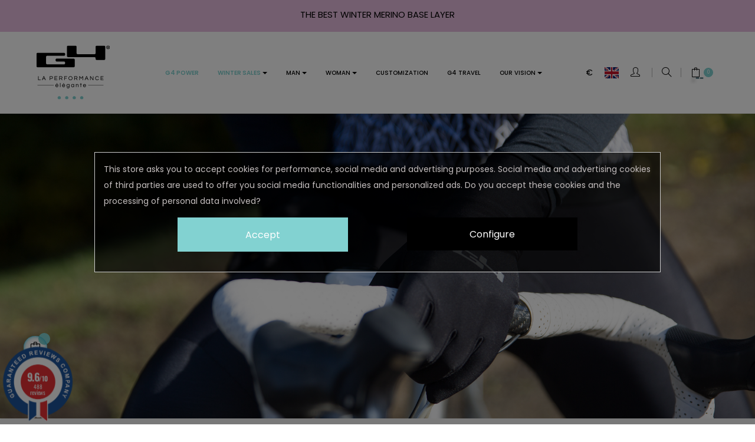

--- FILE ---
content_type: text/html; charset=utf-8
request_url: https://www.g4dimension.com/en/cycling-gloves/950-mid-seasons-black-cycling-gloves.html
body_size: 234702
content:
<!doctype html>
<html lang="en"  class="default" >

  <head>
    
      
  <meta charset="utf-8">


  <meta http-equiv="x-ua-compatible" content="ie=edge">



  <link rel="canonical" href="https://www.g4dimension.com/en/cycling-gloves/950-mid-seasons-black-cycling-gloves.html">

  <title>Mid season black cycling gloves • • • • G4</title>
  <meta name="description" content="Black cycling gloves for your autumn and winter rides for optimal comfort, enhanced by a reflective G4 logo">

  

    
        <meta property="og:url" content="https://www.g4dimension.com/en/cycling-gloves/950-mid-seasons-black-cycling-gloves.html">
        <meta property="og:title" content="Mid season black cycling gloves • • • • G4">
        <meta property="og:locale" content="en-US">
        <meta property="og:site_name" content="G4 Dimension">
        

        


                    <meta property="og:locale:alternate" content="fr">
                    <meta property="og:locale:alternate" content="en-us">
            


      <link rel="canonical" href="https://www.g4dimension.com/en/cycling-gloves/950-mid-seasons-black-cycling-gloves.html">
    
          <link rel="alternate" href="https://www.g4dimension.com/fr/gants-cyclisme/950-gants-mi-saison-noirs.html" hreflang="fr">
          <link rel="alternate" href="https://www.g4dimension.com/en/cycling-gloves/950-mid-seasons-black-cycling-gloves.html" hreflang="en-us">
      









  <meta name="viewport" content="width=device-width, initial-scale=1">



  <link rel="icon" type="image/vnd.microsoft.icon" href="https://www.g4dimension.com/img/favicon.ico?1584460001">
  <link rel="shortcut icon" type="image/x-icon" href="https://www.g4dimension.com/img/favicon.ico?1584460001">


  

    <link rel="stylesheet" href="https://cdn.jsdelivr.net/npm/@alma/widgets@4.x.x/dist/widgets.min.css" type="text/css" media="all">
  <link rel="stylesheet" href="https://www.g4dimension.com/themes/at_plants_store/assets/cache/theme-c204d3297.css" type="text/css" media="all">



    


  

  <script type="text/javascript">
        var ASSearchUrl = "https:\/\/www.g4dimension.com\/en\/module\/pm_advancedsearch\/advancedsearch4";
        var LEO_COOKIE_THEME = "AT_PLANTS_STORE_PANEL_CONFIG";
        var add_cart_error = "An error occurred while processing your request. Please try again";
        var as4_orderBySalesAsc = "Sales: Lower first";
        var as4_orderBySalesDesc = "Sales: Highest first";
        var buttoncompare_title_add = "Add to Compare";
        var buttoncompare_title_remove = "Remove from Compare";
        var buttonwishlist_title_add = "Add to Wishlist";
        var buttonwishlist_title_remove = "Remove from WishList";
        var comparator_max_item = 3;
        var compared_products = [];
        var enable_dropdown_defaultcart = 1;
        var enable_flycart_effect = 1;
        var enable_notification = 1;
        var height_cart_item = "120";
        var isLogged = false;
        var leo_token = "75f7c30d31308eafd328ecd07a128090";
        var lf_is_gen_rtl = false;
        var mergado = [];
        var number_cartitem_display = 3;
        var prestaHuCustomConfig = {"prestashopCategoryId":0,"productAssignedCategories":["0","114","151","157","227","229","252","339","345","363","364"],"changeToUnisexImage":false};
        var prestashop = {"cart":{"products":[],"totals":{"total":{"type":"total","label":"Total","amount":0,"value":"\u20ac0.00"},"total_including_tax":{"type":"total","label":"Total (tax incl.)","amount":0,"value":"\u20ac0.00"},"total_excluding_tax":{"type":"total","label":"Total (tax excl.)","amount":0,"value":"\u20ac0.00"}},"subtotals":{"products":{"type":"products","label":"Subtotal","amount":0,"value":"\u20ac0.00"},"discounts":null,"shipping":{"type":"shipping","label":"Shipping","amount":0,"value":""},"tax":null},"products_count":0,"summary_string":"0 items","vouchers":{"allowed":1,"added":[]},"discounts":[],"minimalPurchase":0,"minimalPurchaseRequired":""},"currency":{"id":1,"name":"Euro","iso_code":"EUR","iso_code_num":"978","sign":"\u20ac"},"customer":{"lastname":null,"firstname":null,"email":null,"birthday":null,"newsletter":null,"newsletter_date_add":null,"optin":null,"website":null,"company":null,"siret":null,"ape":null,"is_logged":false,"gender":{"type":null,"name":null},"addresses":[]},"language":{"name":"English (English)","iso_code":"en","locale":"en-US","language_code":"en-us","is_rtl":"0","date_format_lite":"m\/d\/Y","date_format_full":"m\/d\/Y H:i:s","id":2},"page":{"title":"","canonical":"https:\/\/www.g4dimension.com\/en\/cycling-gloves\/950-mid-seasons-black-cycling-gloves.html","meta":{"title":"Mid season black cycling gloves \u2022 \u2022 \u2022 \u2022 G4","description":"Black cycling gloves for your autumn and winter rides for optimal comfort, enhanced by a reflective G4 logo","keywords":"all season cycling gloves","robots":"index"},"page_name":"product","body_classes":{"lang-en":true,"lang-rtl":false,"country-FR":true,"currency-EUR":true,"layout-full-width":true,"page-product":true,"tax-display-enabled":true,"product-id-950":true,"product-MID SEASON BLACK GLOVES":true,"product-id-category-151":true,"product-id-manufacturer-0":true,"product-id-supplier-0":true,"product-available-for-order":true},"admin_notifications":[]},"shop":{"name":"G4 Dimension","logo":"https:\/\/www.g4dimension.com\/img\/g4-dimension-logo-1584460001.jpg","stores_icon":"https:\/\/www.g4dimension.com\/img\/logo_stores.png","favicon":"https:\/\/www.g4dimension.com\/img\/favicon.ico"},"urls":{"base_url":"https:\/\/www.g4dimension.com\/","current_url":"https:\/\/www.g4dimension.com\/en\/cycling-gloves\/950-mid-seasons-black-cycling-gloves.html","shop_domain_url":"https:\/\/www.g4dimension.com","img_ps_url":"https:\/\/www.g4dimension.com\/img\/","img_cat_url":"https:\/\/www.g4dimension.com\/img\/c\/","img_lang_url":"https:\/\/www.g4dimension.com\/img\/l\/","img_prod_url":"https:\/\/www.g4dimension.com\/img\/p\/","img_manu_url":"https:\/\/www.g4dimension.com\/img\/m\/","img_sup_url":"https:\/\/www.g4dimension.com\/img\/su\/","img_ship_url":"https:\/\/www.g4dimension.com\/img\/s\/","img_store_url":"https:\/\/www.g4dimension.com\/img\/st\/","img_col_url":"https:\/\/www.g4dimension.com\/img\/co\/","img_url":"https:\/\/www.g4dimension.com\/themes\/at_plants_store\/assets\/img\/","css_url":"https:\/\/www.g4dimension.com\/themes\/at_plants_store\/assets\/css\/","js_url":"https:\/\/www.g4dimension.com\/themes\/at_plants_store\/assets\/js\/","pic_url":"https:\/\/www.g4dimension.com\/upload\/","pages":{"address":"https:\/\/www.g4dimension.com\/en\/address","addresses":"https:\/\/www.g4dimension.com\/en\/addresses","authentication":"https:\/\/www.g4dimension.com\/en\/authentication","cart":"https:\/\/www.g4dimension.com\/en\/basket","category":"https:\/\/www.g4dimension.com\/en\/index.php?controller=category","cms":"https:\/\/www.g4dimension.com\/en\/index.php?controller=cms","contact":"https:\/\/www.g4dimension.com\/en\/contact-us","discount":"https:\/\/www.g4dimension.com\/en\/discount","guest_tracking":"https:\/\/www.g4dimension.com\/en\/guest-tracking","history":"https:\/\/www.g4dimension.com\/en\/order-history","identity":"https:\/\/www.g4dimension.com\/en\/identity","index":"https:\/\/www.g4dimension.com\/en\/","my_account":"https:\/\/www.g4dimension.com\/en\/my-account","order_confirmation":"https:\/\/www.g4dimension.com\/en\/index.php?controller=order-confirmation","order_detail":"https:\/\/www.g4dimension.com\/en\/index.php?controller=order-detail","order_follow":"https:\/\/www.g4dimension.com\/en\/order-follow","order":"https:\/\/www.g4dimension.com\/en\/order","order_return":"https:\/\/www.g4dimension.com\/en\/index.php?controller=order-return","order_slip":"https:\/\/www.g4dimension.com\/en\/order-slip","pagenotfound":"https:\/\/www.g4dimension.com\/en\/404-error","password":"https:\/\/www.g4dimension.com\/en\/forgot-your-password","pdf_invoice":"https:\/\/www.g4dimension.com\/en\/index.php?controller=pdf-invoice","pdf_order_return":"https:\/\/www.g4dimension.com\/en\/index.php?controller=pdf-order-return","pdf_order_slip":"https:\/\/www.g4dimension.com\/en\/index.php?controller=pdf-order-slip","prices_drop":"https:\/\/www.g4dimension.com\/en\/specials","product":"https:\/\/www.g4dimension.com\/en\/index.php?controller=product","search":"https:\/\/www.g4dimension.com\/en\/search","sitemap":"https:\/\/www.g4dimension.com\/en\/sitemap","stores":"https:\/\/www.g4dimension.com\/en\/stores","supplier":"https:\/\/www.g4dimension.com\/en\/suppliers","register":"https:\/\/www.g4dimension.com\/en\/authentication?create_account=1","order_login":"https:\/\/www.g4dimension.com\/en\/order?login=1"},"alternative_langs":{"fr":"https:\/\/www.g4dimension.com\/fr\/gants-cyclisme\/950-gants-mi-saison-noirs.html","en-us":"https:\/\/www.g4dimension.com\/en\/cycling-gloves\/950-mid-seasons-black-cycling-gloves.html"},"theme_assets":"\/themes\/at_plants_store\/assets\/","actions":{"logout":"https:\/\/www.g4dimension.com\/en\/?mylogout="},"no_picture_image":{"bySize":{"small_default":{"url":"https:\/\/www.g4dimension.com\/img\/p\/en-default-small_default.jpg","width":96,"height":114},"cart_default":{"url":"https:\/\/www.g4dimension.com\/img\/p\/en-default-cart_default.jpg","width":135,"height":175},"medium_default":{"url":"https:\/\/www.g4dimension.com\/img\/p\/en-default-medium_default.jpg","width":239,"height":310},"home_default":{"url":"https:\/\/www.g4dimension.com\/img\/p\/en-default-home_default.jpg","width":770,"height":1041},"large_default":{"url":"https:\/\/www.g4dimension.com\/img\/p\/en-default-large_default.jpg","width":770,"height":1041},"thickbox_default":{"url":"https:\/\/www.g4dimension.com\/img\/p\/en-default-thickbox_default.jpg","width":770,"height":1041}},"small":{"url":"https:\/\/www.g4dimension.com\/img\/p\/en-default-small_default.jpg","width":96,"height":114},"medium":{"url":"https:\/\/www.g4dimension.com\/img\/p\/en-default-home_default.jpg","width":770,"height":1041},"large":{"url":"https:\/\/www.g4dimension.com\/img\/p\/en-default-thickbox_default.jpg","width":770,"height":1041},"legend":""}},"configuration":{"display_taxes_label":true,"display_prices_tax_incl":true,"is_catalog":false,"show_prices":true,"opt_in":{"partner":false},"quantity_discount":{"type":"discount","label":"Unit discount"},"voucher_enabled":1,"return_enabled":1},"field_required":[],"breadcrumb":{"links":[{"title":"Home","url":"https:\/\/www.g4dimension.com\/en\/"},{"title":"man","url":"https:\/\/www.g4dimension.com\/en\/29-man"},{"title":"CYCLING GLOVES | MEN","url":"https:\/\/www.g4dimension.com\/en\/151-cycling-gloves"},{"title":"MID SEASON BLACK GLOVES","url":"https:\/\/www.g4dimension.com\/en\/cycling-gloves\/950-mid-seasons-black-cycling-gloves.html#\/size-l"}],"count":4},"link":{"protocol_link":"https:\/\/","protocol_content":"https:\/\/"},"time":1769765752,"static_token":"75f7c30d31308eafd328ecd07a128090","token":"3cc0ce7e921251739cf704936aec6096","debug":false};
        var productcompare_add = "The product has been added to list compare";
        var productcompare_add_error = "An error occurred while adding. Please try again";
        var productcompare_max_item = "You cannot add more than 3 product(s) to the product comparison";
        var productcompare_remove = "The product was successfully removed from list compare";
        var productcompare_remove_error = "An error occurred while removing. Please try again";
        var productcompare_url = "https:\/\/www.g4dimension.com\/en\/module\/leofeature\/productscompare";
        var productcompare_viewlistcompare = "View list compare";
        var psemailsubscription_subscription = "https:\/\/www.g4dimension.com\/en\/module\/ps_emailsubscription\/subscription";
        var show_popup = 1;
        var type_dropdown_defaultcart = "slidebar_right";
        var type_flycart_effect = "fade";
        var url_leoproductattribute = "https:\/\/www.g4dimension.com\/en\/module\/leofeature\/LeoProductAttribute";
        var width_cart_item = "300";
        var wishlist_add = "The product was successfully added to your wishlist";
        var wishlist_cancel_txt = "Cancel";
        var wishlist_confirm_del_txt = "Delete selected item?";
        var wishlist_del_default_txt = "Cannot delete default wishlist";
        var wishlist_email_txt = "Email";
        var wishlist_loggin_required = "You must be logged in to manage your wishlist";
        var wishlist_ok_txt = "Ok";
        var wishlist_quantity_required = "You must enter a quantity";
        var wishlist_remove = "The product was successfully removed from your wishlist";
        var wishlist_reset_txt = "Reset";
        var wishlist_send_txt = "Send";
        var wishlist_send_wishlist_txt = "Send wishlist";
        var wishlist_url = "https:\/\/www.g4dimension.com\/en\/module\/leofeature\/mywishlist";
        var wishlist_viewwishlist = "View your wishlist";
      </script>
<script type="text/javascript">
	var choosefile_text = "Choose file";
	var turnoff_popup_text = "Do not show this popup again";

	var size_item_quickview = 144;
	var style_scroll_quickview = 'horizontal';
	
	var size_item_page = 144;
	var style_scroll_page = 'horizontal';
	
	var size_item_quickview_attr = 144;	
	var style_scroll_quickview_attr = 'horizontal';
	
	var size_item_popup = 190;
	var style_scroll_popup = 'vertical';
</script>


  <style>
            div#cookiesplus-modal,
        #cookiesplus-modal > div
      {
            background-color: #00000061 !important;
        }
    
            #cookiesplus-modal > div,
        #cookiesplus-modal p {
            color: #c5bfbf !important;
        }
    
            #cookiesplus-modal .cookiesplus-accept {
            background-color: #82D2D1 !important;
        }
    
            #cookiesplus-modal .cookiesplus-accept {
            border: 1px solid #82D2D1 !important;
        }
    

            #cookiesplus-modal .cookiesplus-accept {
            color: #FFFFFF !important;
        }
    
            #cookiesplus-modal .cookiesplus-accept {
            font-size: 16px !important;
        }
    
    
            #cookiesplus-modal .cookiesplus-more-information {
            background-color: #FFFFFF !important;
        }
    
            #cookiesplus-modal .cookiesplus-more-information {
            border: 1px solid #7A7A7A !important;
        }
    
            #cookiesplus-modal .cookiesplus-more-information {
            color: #000 !important;
        }
    
            #cookiesplus-modal .cookiesplus-more-information {
            font-size: 16px !important;
        }
    
    
            #cookiesplus-modal .cookiesplus-reject {
            background-color: #FFFFFF !important;
        }
    
            #cookiesplus-modal .cookiesplus-reject {
            border: 1px solid #7A7A7A !important;
        }
    
            #cookiesplus-modal .cookiesplus-reject {
            color: #000 !important;
        }
    
            #cookiesplus-modal .cookiesplus-reject {
            font-size: 16px !important;
        }
    
    
            #cookiesplus-modal .cookiesplus-save:not([disabled]) {
            background-color: #FFFFFF !important;
        }
    
            #cookiesplus-modal .cookiesplus-save:not([disabled]) {
            border: 1px solid #7A7A7A !important;
        }
    
            #cookiesplus-modal .cookiesplus-save:not([disabled]) {
            color: #000 !important;
        }
    
            #cookiesplus-modal .cookiesplus-save {
            font-size: 16px !important;
        }
    
    
    
    #cookiesplus-tab {
                                    bottom: 0;
                left: 0;
                    
        
            }
</style>
<script data-keepinline='true'>
    window.dataLayer = window.dataLayer || [];
    function gtag() { dataLayer.push(arguments); }

    gtag('consent', 'default', {
        'ad_storage' : 'denied',
                'ad_user_data' : 'denied',
        'ad_personalization' : 'denied',
        'analytics_storage' : 'denied',
        'functionality_storage' : 'denied',
        'personalization_storage' : 'denied',
        'security_storage' : 'denied',
        'wait_for_update' : 1000
    });

    gtag('set', 'url_passthrough', false);
    gtag('set', 'ads_data_redaction', true);
</script>
<script type="text/javascript">
	
	var FancyboxI18nClose = "Close";
	var FancyboxI18nNext = "Next";
	var FancyboxI18nPrev = "Previous";
	var current_link = "http://www.g4dimension.com/en/";		
	var currentURL = window.location;
	currentURL = String(currentURL);
	currentURL = currentURL.replace("https://","").replace("http://","").replace("www.","").replace( /#\w*/, "" );
	current_link = current_link.replace("https://","").replace("http://","").replace("www.","");
	var text_warning_select_txt = "Please select One to remove?";
	var text_confirm_remove_txt = "Are you sure to remove footer row?";
	var close_bt_txt = "Close";
	var list_menu = [];
	var list_menu_tmp = {};
	var list_tab = [];
	var isHomeMenu = 0;
	
</script><link href="//fonts.googleapis.com/css?family=Open+Sans:600,400,400i|Oswald:700" rel="stylesheet" type="text/css" media="all">
 
<script type="text/javascript">
    var agSiteId="8500";
</script>
<script src="https://www.guaranteed-reviews.com/wp-content/plugins/ag-core/widgets/JsWidget.js" type="text/javascript"></script>

<style>
    </style><script>
	var an_stickyaddtocart = {
		controller: "https://www.g4dimension.com/en/module/an_stickyaddtocart/ajax",
	}
</script>
<script id="fabfacebookpixel_script" type="application/json">
	{
		"fabFacebookPixelAddToCartUrl": "https://www.g4dimension.com/en/module/fabfacebookpixel/addtocart?ajax=1",
		"fabFacebookPixelExecutorUrl": "https://www.g4dimension.com/en/module/fabfacebookpixel/executor?ajax=1",
		"facebookPixelId": "226838564804273",
		"isPixelEnabled": "1",
		"iubendaIntegration": "0",
		"customerGroups": "Visiteur",
		"defaultCustomerGroup": "",
		"events": [
																				{
				"type": "ViewContent",
				"params": {
					"content_type": "product",
					"id_product": "950",
					"content_ids": ["950"],
					"content_name": "MID SEASON BLACK GLOVES",
					"content_category": "CYCLING GLOVES | MEN",
					"value": "44.00",
					"canonical_url": "https://www.g4dimension.com/en/cycling-gloves/950-mid-seasons-black-cycling-gloves.html",
					"description": "Lightweight, anatomically shaped gloves to fit every type of hand. High level of grip ensured by the G4 silicone anti-slip logos on the inside of the hand. A unique style: reflective G4 logos to sublimate you but above all to guarantee maximum safety on the roads. Super Roubaix ® fabric for an ideal thermal regulation. Unisex gloves, suitable for both men and women!   French design Made in ITALY Italian Super Roubaix fabric Silicone grip on the palm of the hands Reflective G4 logo ",
					"product_price": "44.00",
					"currency": "EUR",
					"customer_groups": "Visiteur",
					"default_customer_group": ""
				}
			},
																															{
				"type": "PageView",
				"params": {
					"customerGroups": "Visiteur",
					"defaultCustomerGroup": ""
				}
			}
			]
	}
</script>

					<script type="application/ld+json">
		{
			"@context":"https://schema.org",
			"@type":"Product",
			"productID":"950",
			"name":"MID SEASON BLACK GLOVES",
			"description":"Lightweight, anatomically shaped gloves to fit every type of hand. High level of grip ensured by the G4 silicone anti-slip logos on the inside of the hand. A unique style: reflective G4 logos to sublimate you but above all to guarantee maximum safety on the roads. Super Roubaix ® fabric for an ideal thermal regulation. Unisex gloves, suitable for both men and women!   French design Made in ITALY Italian Super Roubaix fabric Silicone grip on the palm of the hands Reflective G4 logo ",
			"category":"",
			"url":"https://www.g4dimension.com/en/cycling-gloves/950-mid-seasons-black-cycling-gloves.html",
			"image":"https://www.g4dimension.com/4750-large_default/mid-seasons-black-cycling-gloves.jpg",
			"brand":"",
			"gtin":"",
			"mpn":"",
			"offers": [
				{
					"@type": "Offer",
					"price": "44.00",
					"priceCurrency":"EUR",
					"itemCondition": "https://schema.org/NewCondition",
					"availability": "https://schema.org/InStock"
									}
			]
		}
	</script>
			


    <meta id="js-rcpgtm-tracking-config" data-tracking-data="%7B%22bing%22%3A%7B%22tracking_id%22%3A%22%22%2C%22feed%22%3A%7B%22id_product_prefix%22%3A%22%22%2C%22id_product_source_key%22%3A%22id_product%22%2C%22id_variant_prefix%22%3A%22%22%2C%22id_variant_source_key%22%3A%22id_attribute%22%7D%7D%2C%22context%22%3A%7B%22browser%22%3A%7B%22device_type%22%3A1%7D%2C%22localization%22%3A%7B%22id_country%22%3A8%2C%22country_code%22%3A%22FR%22%2C%22id_currency%22%3A1%2C%22currency_code%22%3A%22EUR%22%2C%22id_lang%22%3A2%2C%22lang_code%22%3A%22en%22%7D%2C%22page%22%3A%7B%22controller_name%22%3A%22product%22%2C%22products_per_page%22%3A32%2C%22category%22%3A%5B%5D%2C%22search_term%22%3A%22%22%7D%2C%22shop%22%3A%7B%22id_shop%22%3A1%2C%22shop_name%22%3A%22G4%20Dimension%22%2C%22base_dir%22%3A%22https%3A%2F%2Fwww.g4dimension.com%2F%22%7D%2C%22tracking_module%22%3A%7B%22module_name%22%3A%22rcpgtagmanager%22%2C%22checkout_module%22%3A%7B%22module%22%3A%22default%22%2C%22controller%22%3A%22order%22%7D%2C%22service_version%22%3A%227%22%2C%22token%22%3A%22b8f2edbe50e9d00e6d0b98606c9ffc87%22%7D%2C%22user%22%3A%5B%5D%7D%2C%22criteo%22%3A%7B%22tracking_id%22%3A%22%22%2C%22feed%22%3A%7B%22id_product_prefix%22%3A%22%22%2C%22id_product_source_key%22%3A%22id_product%22%2C%22id_variant_prefix%22%3A%22%22%2C%22id_variant_source_key%22%3A%22id_attribute%22%7D%7D%2C%22facebook%22%3A%7B%22tracking_id%22%3A%22%22%2C%22feed%22%3A%7B%22id_product_prefix%22%3A%22%22%2C%22id_product_source_key%22%3A%22id_product%22%2C%22id_variant_prefix%22%3A%22%22%2C%22id_variant_source_key%22%3A%22id_attribute%22%7D%7D%2C%22ga4%22%3A%7B%22tracking_id%22%3A%22G-LMFTD5E9GB%22%2C%22is_data_import%22%3Afalse%7D%2C%22gads%22%3A%7B%22tracking_id%22%3A%2210991732283%22%2C%22merchant_id%22%3A%22648725176%22%2C%22conversion_labels%22%3A%7B%22create_account%22%3A%22MDJFCJT86t4ZELuMovko%22%2C%22product_view%22%3A%22qitOCLuG8d4ZELuMovko%22%2C%22add_to_cart%22%3A%220roXCN2G4t4ZELuMovko%22%2C%22begin_checkout%22%3A%22ETYUCLao8N4ZELuMovko%22%2C%22purchase%22%3A%22DIrbCKKwqb4ZELuMovko%22%7D%7D%2C%22gfeeds%22%3A%7B%22retail%22%3A%7B%22is_enabled%22%3Afalse%2C%22id_product_prefix%22%3A%22%22%2C%22id_product_source_key%22%3A%22id_product%22%2C%22id_variant_prefix%22%3A%22%22%2C%22id_variant_source_key%22%3A%22id_attribute%22%7D%2C%22custom%22%3A%7B%22is_enabled%22%3Afalse%2C%22id_product_prefix%22%3A%22%22%2C%22id_product_source_key%22%3A%22id_product%22%2C%22id_variant_prefix%22%3A%22%22%2C%22id_variant_source_key%22%3A%22id_attribute%22%2C%22is_id2%22%3Afalse%7D%7D%2C%22gtm%22%3A%7B%22tracking_id%22%3A%22GTM-WLZZ2MWR%22%2C%22is_disable_tracking%22%3Afalse%2C%22server_url%22%3A%22%22%7D%2C%22optimize%22%3A%7B%22tracking_id%22%3A%22%22%2C%22is_async%22%3Afalse%2C%22hiding_class_name%22%3A%22optimize-loading%22%2C%22hiding_timeout%22%3A3000%7D%2C%22pinterest%22%3A%7B%22tracking_id%22%3A%22%22%2C%22feed%22%3A%7B%22id_product_prefix%22%3A%22%22%2C%22id_product_source_key%22%3A%22id_product%22%2C%22id_variant_prefix%22%3A%22%22%2C%22id_variant_source_key%22%3A%22id_attribute%22%7D%7D%2C%22tiktok%22%3A%7B%22tracking_id%22%3A%22%22%2C%22feed%22%3A%7B%22id_product_prefix%22%3A%22%22%2C%22id_product_source_key%22%3A%22id_product%22%2C%22id_variant_prefix%22%3A%22%22%2C%22id_variant_source_key%22%3A%22id_attribute%22%7D%7D%2C%22twitter%22%3A%7B%22tracking_id%22%3A%22%22%2C%22events%22%3A%7B%22add_to_cart_id%22%3A%22%22%2C%22payment_info_id%22%3A%22%22%2C%22checkout_initiated_id%22%3A%22%22%2C%22product_view_id%22%3A%22%22%2C%22lead_id%22%3A%22%22%2C%22purchase_id%22%3A%22%22%2C%22search_id%22%3A%22%22%7D%2C%22feed%22%3A%7B%22id_product_prefix%22%3A%22%22%2C%22id_product_source_key%22%3A%22id_product%22%2C%22id_variant_prefix%22%3A%22%22%2C%22id_variant_source_key%22%3A%22id_attribute%22%7D%7D%7D">
    <script type="text/javascript" data-keepinline="true" data-cfasync="false" src="/modules/rcpgtagmanager/views/js/hook/trackingClient.bundle.js"></script>
        <script type="text/javascript">
          window.mmp = {};
        </script>
                <script>
          window.mmp.cookies = {
            functions: {},
            sections: {
              functional: {
                onloadStatus: 1,
                functions: {},
                names: {}
              },
              analytical: {
                onloadStatus: 1,
                functions: {},
                names: {}
              },
              advertisement: {
                onloadStatus: 1,
                functions: {},
                names: {}
              }
            }
          };

          window.mmp.cookies.sections.functional.names = ["DmCookiesFunctional"];
          window.mmp.cookies.sections.advertisement.names = ["DmCookiesMarketing"];
          window.mmp.cookies.sections.analytical.names = ["DmCookiesAnalytics"];
        </script>
        <meta name="mergado-cart-data" style="display: none;" data-mscd='[]' data-mscd-cart-id='' data-morder-url='https://www.g4dimension.com/en/order' data-mcoupons="" data-products-with-vat="[]" data-products-without-vat="[]">
<script src="https://www.google.com/recaptcha/api.js?&hl=en" ></script>
<script type="text/javascript">
    var PA_GOOGLE_CAPTCHA_THEME = 'light';
            var PA_GOOGLE_V3_CAPTCHA_SITE_KEY = '6LeHH2IqAAAAABLh7e8xHXCl-HWkgwQ9eERFnnjT';
        var PA_GOOGLE_V3_POSITION = 'bottomright';
    </script>
<script type="text/javascript">
  document.addEventListener("DOMContentLoaded", function () {
    if (document.referrer) {
      if (document.referrer.match(/:\/\/(.[^/]+)/)[1].includes(prestashop.urls.base_url.match(/:\/\/(.[^/]+)/)[1]) ||
        document.referrer.match(/:\/\/(.[^/]+)/)[1] === prestashop.urls.base_url.match(/:\/\/(.[^/]+)/)[1]) {
        $('#prestahu_back_button').click(function () {
          window.history.go(-1);
        });
      } else {
        $('#prestahu_back_button').disable();
      }
    }
    $('#prestahu_categories_button').click(function () {
      $('button.navbar-toggler').click();
    });
  });
</script>

<style>
        footer#footer {
        position: relative;
        bottom: 48px;
    }
        #div_mobile_page_icons {
        position: fixed;
        bottom: 0;
        width: 100%;
        background-color: #93d0d1;
        z-index: 99999999;
        -moz-box-shadow: 0 0 5px #bbb;
        -webkit-box-shadow: 0 0 5px #bbb;
        -o-box-shadow: 0 0 5px #bbb;
        -ms-box-shadow: 0 0 5px #bbb;
        box-shadow: 0 0 5px #bbb;
        border-top: 1px solid #dadada;
        padding-top: 5px;
        height: 50px;
    }
    #div_mobile_page_icons .material-icons{
        font-size: 30px;
        margin-top: 10px;
    }
    #div_mobile_page_icons > ul {
        display: flex;
        align-items: stretch;
        margin-bottom: 0;
    }

    #div_mobile_page_icons li {
        display: block;
    }

    #div_mobile_page_icons > ul > li > a {
        display: block;
        width: 64px;
        height: 42px;
        margin: auto;
        margin-bottom: 1px;
        text-align: center;
        margin-top: 3px;
    }

    #div_mobile_page_icons > ul > li > a > span, #div_mobile_page_icons > ul > li > .span_button > span {
        display: block;
        line-height: 15px;
        font-size: 11px;
    }

    #div_mobile_page_icons > ul > li {
        flex-grow: 1;
        text-align: center;
    }

    .prestahu_mobile_menu > span > a {
        color: inherit;
        font-size: 11px;
        line-height: 15px;
    }

    .prestahu_mobile_menu > span > * > i {
        display: block;
        margin: 0 auto;
        color: grey;
    }

    .prestahu_mobile_menu > span > a > span {
        position: relative;
        top: -4px;
    }

    @media (min-width: 768px) {
        #div_mobile_page_icons {
            display: none;
        }
    }

    .prestahu_mobile_menu,
    .prestahu_mobile_menu > span > * > i {
        color: black;
    }

    .prestahu_mobile_menu.active,
    .prestahu_mobile_menu.active > span > * > i {
        color: black;
    }
    #prestahu_cart_button{
        display: none;
    }
    @media(max-width: 768px) {
        #smartsupp-widget-container > div {
            bottom: 60px !important;
        }

        #back-top {
            bottom: 130px !important;
        }

        #agWidget-1 {
            bottom: -55px !important;
        }

        .leo-fly-cart {
            z-index: 99999999;
            left: 60% !important;
            bottom: -4px !important;
        }
        .leo-fly-cart-icon-wrapper .leo-fly-cart-icon{
            background: white !important;
            color:  !important;
        }
        .an_stickyAddToCart{
            bottom: 121px !Important;
        }
        .leo-fly-cart-icon-wrapper .leo-fly-cart-total{
            color: black !Important;
        }
        .leo-fly-cart-icon-wrapper .leo-fly-cart-total{
            color: white !important;
        }
    }
</style>

<div id="div_mobile_page_icons">
    <ul>
                            <li class="prestahu_mobile_menu  ">
			<span class="span_button" id="prestahu_home_button">
				<a href="https://www.g4dimension.com/">
					<i class="material-icons home">home</i>
				</a>
			</span>
            </li>
                            <li class="prestahu_mobile_menu">
			<span class="span_button" id="prestahu_categories_button">
				<span>
					<i class="material-icons menu_open" style="max-width: 30px">menu_open</i>
				</span>
			</span>
            </li>
                            <li class="prestahu_mobile_menu ">
			<span class="span_button" id="prestahu_cart_button">
				<a href="https://www.g4dimension.com/en/basket?action=show">
					<i class="material-icons shopping_cart">shopping_cart</i>
				</a>
			</span>
            </li>
                            <li class="prestahu_mobile_menu ">
			<span class="span_button" id="prestahu_myaccount_button">
				<a href="https://www.g4dimension.com/en/my-account">
					<i class="material-icons account_circle">account_circle</i>
				</a>
			</span>
            </li>
            </ul>
</div>
<!-- @file modules\appagebuilder\views\templates\hook\header -->

<script>
	/**
	 * List functions will run when document.ready()
	 */
	var ap_list_functions = [];
	/**
	 * List functions will run when window.load()
	 */
	var ap_list_functions_loaded = [];

	/**
	 * List functions will run when document.ready() for theme
	 */

	var products_list_functions = [];
</script>


<script type='text/javascript'>
	var leoOption = {
		category_qty:1,
		product_list_image:0,
		product_one_img:1,
		productCdown: 1,
		productColor: 0,
		homeWidth: 770,
		homeheight: 1041,
	}

	ap_list_functions.push(function(){
		if (typeof $.LeoCustomAjax !== "undefined" && $.isFunction($.LeoCustomAjax)) {
			var leoCustomAjax = new $.LeoCustomAjax();
			leoCustomAjax.processAjax();
		}
	});
</script>




    <!-- <script async defer src="https://www.uchat.com.au/js/widget/xm5atb4ietrlw09g/float.js"></script>
    <script>
      if (!sessionStorage.getItem('chatWidgetOpened')) {
        setTimeout(function () {
          $('#bot-widget--expanded__text').click();
          sessionStorage.setItem('chatWidgetOpened', 'true');
        }, 45000);
      }
    </script>-->


    <!-- Smartsupp Live Chat script -->
    <script type="text/javascript">
      var _smartsupp = _smartsupp || {};
      _smartsupp.key = 'fab0e6759eae97f530efe2f4c33817993bbab5d0';
      window.smartsupp||(function(d) {
        var s,c,o=smartsupp=function(){ o._.push(arguments)};o._=[];
        s=d.getElementsByTagName('script')[0];c=d.createElement('script');
        c.type='text/javascript';c.charset='utf-8';c.async=true;
        c.src='https://www.smartsuppchat.com/loader.js?';s.parentNode.insertBefore(c,s);
      })(document);
    </script>
    <noscript> Powered by <a href=“https://www.smartsupp.com” target=“_blank”>Smartsupp</a></noscript>




    <!-- This site is converting visitors into subscribers and customers with OptinMonster - https://optinmonster.com -->
    <script>(function(d,u,ac){var s=d.createElement('script');s.type='text/javascript';s.src='https://a.omappapi.com/app/js/api.min.js';s.async=true;s.dataset.user=u;s.dataset.account=ac;d.getElementsByTagName('head')[0].appendChild(s);})(document,245112,262027);</script>
    <!-- / https://optinmonster.com -->



    
  <meta property="og:type" content="product">
  <meta property="og:url" content="https://www.g4dimension.com/en/cycling-gloves/950-mid-seasons-black-cycling-gloves.html">
  <meta property="og:title" content="Mid season black cycling gloves • • • • G4">
  <meta property="og:site_name" content="G4 Dimension">
  <meta property="og:description" content="Black cycling gloves for your autumn and winter rides for optimal comfort, enhanced by a reflective G4 logo">
  <meta property="og:image" content="https://www.g4dimension.com/4750-thickbox_default/mid-seasons-black-cycling-gloves.jpg">
      <meta property="product:pretax_price:amount" content="36.666667">
    <meta property="product:pretax_price:currency" content="EUR">
    <meta property="product:price:amount" content="44">
    <meta property="product:price:currency" content="EUR">
      <meta property="product:weight:value" content="0.200000">
  <meta property="product:weight:units" content="kg">
  
  </head>

  <body id="product" class="lang-en country-fr currency-eur layout-full-width page-product tax-display-enabled product-id-950 product-mid-season-black-gloves product-id-category-151 product-id-manufacturer-0 product-id-supplier-0 product-available-for-order fullwidth keep-header">

    
      
    

    <main id="page">





      
        
      
      <header id="header">
        <div class="header-container">
          
            


  <div class="header-banner">




      <div class="container">

        <div class="inner">


          <div class="banner">
              <div class="container">
                <div class="row">
                                    <p><a href="https://www.g4dimension.com/en/132-cycling-base-layer-men">THE BEST WINTER MERINO BASE LAYER </a></p>
                </div>
              </div>
            </div>

        </div>

      </div>

  </div>



  <nav class="header-nav">
    <div class="topnav">
              <div class="inner"></div>
          </div>
    <div class="bottomnav">
              <div class="inner"></div>
          </div>
  </nav>



  <div class="header-top">
          <div class="inner"><!-- @file modules\appagebuilder\views\templates\hook\ApRow -->
    <div        class="row box-header no-margin ApRow  has-bg bg-boxed"
                            style="background: no-repeat;"        data-bg_data=" no-repeat"        >
                                            <!-- @file modules\appagebuilder\views\templates\hook\ApColumn -->
<div    class="col-xl-2 col-lg-2 col-md-12 col-sm-12 col-xs-12 col-sp-12 left-header no-padding ApColumn "
	    >
                    <!-- @file modules\appagebuilder\views\templates\hook\ApGenCode -->

	<a href="https://www.g4dimension.com/">     <img class="logo img-fluid" src="https://www.g4dimension.com/img/g4-dimension-logo-1584460001.jpg" alt="G4 Dimension"></a>

    </div><!-- @file modules\appagebuilder\views\templates\hook\ApColumn -->
<div    class="col-xl-7-2 col-lg-8 col-md-6 col-sm-6 col-xs-5 col-sp-5 center-header no-padding ApColumn "
	    >
                    <!-- @file modules\appagebuilder\views\templates\hook\ApSlideShow -->
<div id="memgamenu-form_3782432129" class="ApMegamenu">
				<nav data-megamenu-id="3782432129" class="leo-megamenu cavas_menu navbar navbar-default enable-canvas fd_megamenu" role="navigation">
			<!-- Brand and toggle get grouped for better mobile display -->
			<div class="navbar-header">
				<button type="button" class="navbar-toggler hidden-lg-up" data-toggle="collapse" data-target=".megamenu-off-canvas-3782432129">
					<span class="sr-only">Toggle navigation</span>
					&#9776;
					<!--
					<span class="icon-bar"></span>
					<span class="icon-bar"></span>
					<span class="icon-bar"></span>
					-->
				</button>
			</div>
			<!-- Collect the nav links, forms, and other content for toggling -->
						<div class="leo-top-menu collapse navbar-toggleable-md megamenu-off-canvas megamenu-off-canvas-3782432129"><ul class="nav navbar-nav megamenu horizontal"><li class="nav-item gras bleu  " ><a href="https://www.g4dimension.com/en/content/323-limited-collection-g4-power" target="_self" class="nav-link has-category"><span class="menu-title">G4 POWER</span></a></li><li class="nav-item parent dropdown gras bleu   " ><a class="nav-link dropdown-toggle has-category" data-toggle="dropdown" href="https://www.g4dimension.com/en/245-winter-sale" target="_self"><span class="menu-title">WINTER SALES</span></a><b class="caret"></b><div class="dropdown-menu dropdown-sub mega-cols cols2"  ><div class="dropdown-menu-inner"><div class="row"><div class="mega-col col-sm-6 col-1" data-type="menu" data-colwidth="6"><div class="inner"><ul><li class="nav-item  gras bleu " ><a class="nav-link" href="https://www.g4dimension.com/en/302-man-winter-sales" target="_self"><span class="menu-title">MEN SALES</span></a></li><li class="nav-item  gras bleu " ><a class="nav-link" href="https://www.g4dimension.com/en/303-woman-winter-sale" target="_self"><span class="menu-title">WOMEN SALES</span></a></li></ul></div></div><div class="mega-col col-sm-6 col-2" data-type="menu" data-colwidth="6"><div class="inner"><ul><li class="nav-item  gras bleu " ><a class="nav-link" href="https://www.g4dimension.com/en/304-accessory-sales" target="_self"><span class="menu-title">ACCESSORIES SALES</span></a></li></ul></div></div></div></div></div></li><li class="nav-item parent dropdown fd_menu_hommes aligned-fullwidth   " ><a class="nav-link dropdown-toggle has-category" data-toggle="dropdown" href="https://www.g4dimension.com/en/29-man" target="_self"><span class="menu-title">Man</span></a><b class="caret"></b><div class="dropdown-menu dropdown-sub mega-cols cols6"  ><div class="dropdown-menu-inner"><div class="row"><div class="mega-col col-sm-2 col-1" data-type="menu" data-colwidth="2"><div class="inner"><ul><li class="nav-item parent dropdown-submenu fd_titre_menu mega-group" ><a class="nav-link dropdown-toggle" data-toggle="dropdown" href="https://www.g4dimension.com/en/#"><span class="menu-title">Products</span></a><div class="dropdown-mega level2" ><div class="dropdown-menu-inner"><div class="row"><div class="col-sm-12 mega-col" data-colwidth="12" data-type="menu" ><div class="inner"><ul><li class="nav-item   " ><a class="nav-link" href="https://www.g4dimension.com/en/31-cycling-jerseys-men" target="_self"><span class="menu-title">Jerseys</span></a></li><li class="nav-item   " ><a class="nav-link" href="https://www.g4dimension.com/en/32-cycling-bib-shorts-men" target="_self"><span class="menu-title">Bib-shorts</span></a></li><li class="nav-item   " ><a class="nav-link" href="https://www.g4dimension.com/en/169-cycling-suit" target="_self"><span class="menu-title">Bodysuits</span></a></li><li class="nav-item   " ><a class="nav-link" href="https://www.g4dimension.com/en/66-cycling-jackets-vests-men" target="_self"><span class="menu-title">Jackets | Vests</span></a></li><li class="nav-item   " ><a class="nav-link" href="https://www.g4dimension.com/en/132-cycling-base-layer-men" target="_self"><span class="menu-title">Base layers</span></a></li><li class="nav-item   " ><a class="nav-link" href="https://www.g4dimension.com/en/67-cycling-tights-men" target="_self"><span class="menu-title">Bib-tights</span></a></li><li class="nav-item   " ><a class="nav-link" href="https://www.g4dimension.com/en/151-cycling-gloves" target="_self"><span class="menu-title">Gloves</span></a></li><li class="nav-item   " ><a class="nav-link" href="https://www.g4dimension.com/en/148-men-cycling-warmers" target="_self"><span class="menu-title">Warmers</span></a></li><li class="nav-item   " ><a class="nav-link" href="https://www.g4dimension.com/en/153-cycling-socks" target="_self"><span class="menu-title">Socks</span></a></li><li class="nav-item   " ><a class="nav-link" href="https://www.g4dimension.com/en/152-men-cycling-shoes-covers" target="_self"><span class="menu-title">Shoe covers</span></a></li><li class="nav-item   " ><a class="nav-link" href="https://www.g4dimension.com/en/243-cycling-accessories" target="_self"><span class="menu-title">Accessories</span></a></li><li class="nav-item  gras bleu " ><a class="nav-link" href="https://www.g4dimension.com/en/381-bike-decor-gift" target="_self"><span class="menu-title">Bike decor & gift</span></a></li><li class="nav-item  bleu gras " ><a class="nav-link" href="https://www.g4dimension.com/en/162-cycling-good-deals-men" target="_self"><span class="menu-title">Last Chance</span></a></li></ul></div></div></div></div></div></li></ul></div></div><div class="mega-col col-sm-2 col-2" data-type="menu" data-colwidth="2"><div class="inner"><ul><li class="nav-item parent dropdown-submenu fd_titre_menu mega-group" ><a class="nav-link dropdown-toggle" data-toggle="dropdown" href="https://www.g4dimension.com/en/#"><span class="menu-title">Focus</span></a><div class="dropdown-mega level2"  ><div class="dropdown-menu-inner"><div class="row"><div class="col-sm-12 mega-col" data-colwidth="12" data-type="menu" ><div class="inner"><ul><li class="nav-item  gras bleu " ><a class="nav-link" href="https://www.g4dimension.com/en/content/323-limited-collection-g4-power" target="_self"><span class="menu-title">G4 POWER</span></a></li><li class="nav-item  gras bleu " ><a class="nav-link" href="https://www.g4dimension.com/en/content/322-gabriel-cycling-collection" target="_self"><span class="menu-title">GABRIEL PREMIUM</span></a></li><li class="nav-item  gras bleu " ><a class="nav-link" href="https://www.g4dimension.com/en/content/321-illusion-cycling-collection" target="_self"><span class="menu-title">DISCOVER ILLUSION</span></a></li><li class="nav-item  gras bleu " ><a class="nav-link" href="https://www.g4dimension.com/en/223-new-winter-season" target="_self"><span class="menu-title">WINTER NEW IN</span></a></li><li class="nav-item   " ><a class="nav-link" href="https://www.g4dimension.com/en/content/319-ouroboros-cycling-collection" target="_self"><span class="menu-title">Ouroboros limited edition</span></a></li><li class="nav-item   " ><a class="nav-link" href="https://www.g4dimension.com/en/379-ride-in-purple" target="_self"><span class="menu-title">Purple ride</span></a></li><li class="nav-item   " ><a class="nav-link" href="https://www.g4dimension.com/en/content/90-collection#capsules" target="_self"><span class="menu-title">Capsule collections</span></a></li><li class="nav-item   " ><a class="nav-link" href="https://www.g4dimension.com/en/content/222-g4-cycling-clothing-guide" target="_self"><span class="menu-title">Our clothing guides</span></a></li><li class="nav-item   " ><a class="nav-link" href="https://www.g4dimension.com/en/content/149-cyclism-customization" target="_self"><span class="menu-title">Personalize your clothes</span></a></li><li class="nav-item   " ><a class="nav-link" href="https://www.g4dimension.com/en/content/90-collection" target="_self"><span class="menu-title">Collections</span></a></li><li class="nav-item   " ><a class="nav-link" href="https://www.g4dimension.com/en/195-cycling-gift-cards" target="_self"><span class="menu-title">Gift cards</span></a></li></ul></div></div></div></div></div></li></ul></div></div><div class="mega-col col-sm-2 col-3" data-type="menu" data-colwidth="2"><div class="inner"><ul><li class="nav-item parent dropdown-submenu fd_titre_menu forced_5_row_megamenu mega-group" ><a class="nav-link dropdown-toggle" data-toggle="dropdown" href="https://www.g4dimension.com/en/content/304-lifestyle-unlimited-style"><span class="menu-title">Collection Sportswear</span></a><div class="dropdown-mega level2" ><div class="dropdown-menu-inner"><div class="row"><div class="col-sm-12 mega-col" data-colwidth="12" data-type="menu" ><div class="inner"><ul><li class="nav-item   " ><a class="nav-link" href="https://www.g4dimension.com/en/370-t-shirts-polos" target="_self"><span class="menu-title">T-shirts | Polos</span></a></li><li class="nav-item   " ><a class="nav-link" href="https://www.g4dimension.com/en/371-sweaters-hoodies" target="_self"><span class="menu-title">Sweats | Hoodies</span></a></li><li class="nav-item   " ><a class="nav-link" href="https://www.g4dimension.com/en/372-pants-shorts" target="_self"><span class="menu-title">Joggers | Shorts</span></a></li><li class="nav-item   " ><a class="nav-link" href="https://www.g4dimension.com/en/373-jackets-trench-coats" target="_self"><span class="menu-title">Jackets | trench</span></a></li><li class="nav-item   " ><a class="nav-link" href="https://www.g4dimension.com/en/374-accessories" target="_self"><span class="menu-title">Daily accessories</span></a></li></ul></div></div></div></div></div></li></ul></div></div><div class="mega-col col-sm-2 col-4" data-type="menu" data-colwidth="2"><div class="inner"><ul><li class="nav-item parent dropdown-submenu  mega-group" ><a class="nav-link dropdown-toggle" data-toggle="dropdown" href="https://www.g4dimension.com/en/#"><span class="menu-title">Line</span></a><div class="dropdown-mega level2" ><div class="dropdown-menu-inner"><div class="row"><div class="col-sm-12 mega-col" data-colwidth="12" data-type="menu" ><div class="inner"><ul><li class="nav-item   " ><a class="nav-link" href="https://www.g4dimension.com/en/content/291-collection-gravel-gaia" target="_self"><span class="menu-title">Gravel | Collection</span></a></li><li class="nav-item   " ><a class="nav-link" href="https://www.g4dimension.com/en/321-essentiel-collection-cycling-men" target="_self"><span class="menu-title">Essential | Collection</span></a></li><li class="nav-item   " ><a class="nav-link" href="https://www.g4dimension.com/en/323-performance-collection-cycling-men" target="_self"><span class="menu-title">Performance | collection</span></a></li><li class="nav-item   " ><a class="nav-link" href="https://www.g4dimension.com/en/322-collection-couture-cycling-men" target="_self"><span class="menu-title">Couture | Collection</span></a></li><li class="nav-item   " ><a class="nav-link" href="https://www.g4dimension.com/en/347-collection-signature" target="_self"><span class="menu-title">Signature | Collection</span></a></li></ul></div></div></div></div></div></li></ul></div></div><div class="mega-col col-sm-2 col-5" data-type="menu" data-colwidth="2"><div class="inner"><ul><li class="nav-item parent dropdown-submenu  mega-group" ><a class="nav-link dropdown-toggle" data-toggle="dropdown" href="https://www.g4dimension.com/en/#"><span class="menu-title">USAGE</span></a><div class="dropdown-mega level2" ><div class="dropdown-menu-inner"><div class="row"><div class="col-sm-12 mega-col" data-colwidth="12" data-type="menu" ><div class="inner"><ul><li class="nav-item   " ><a class="nav-link" href="https://www.g4dimension.com/en/235-summer-on-bike-men" target="_self"><span class="menu-title">Summer</span></a></li><li class="nav-item   " ><a class="nav-link" href="https://www.g4dimension.com/en/252-mid-season-cycling-men" target="_self"><span class="menu-title">Mid-season</span></a></li><li class="nav-item   " ><a class="nav-link" href="https://www.g4dimension.com/en/122-cycling-winter" target="_self"><span class="menu-title">Winter</span></a></li><li class="nav-item   " ><a class="nav-link" href="https://www.g4dimension.com/en/189-security-on-bike" target="_self"><span class="menu-title">Reflective</span></a></li><li class="nav-item   " ><a class="nav-link" href="https://www.g4dimension.com/en/124-inclement-cycling-men" target="_self"><span class="menu-title">Rain / Wind</span></a></li></ul></div></div></div></div></div></li></ul></div></div></div></div></div></li><li class="nav-item parent dropdown fd_menu_femmes aligned-fullwidth   " ><a class="nav-link dropdown-toggle has-category" data-toggle="dropdown" href="https://www.g4dimension.com/en/30-woman" target="_self"><span class="menu-title">Woman</span></a><b class="caret"></b><div class="dropdown-menu dropdown-sub mega-cols cols6"  ><div class="dropdown-menu-inner"><div class="row"><div class="mega-col col-sm-2 col-1" data-type="menu" data-colwidth="2"><div class="inner"><ul><li class="nav-item parent dropdown-submenu  mega-group" ><a class="nav-link dropdown-toggle" data-toggle="dropdown" href="https://www.g4dimension.com/en/"><span class="menu-title">Products</span></a><div class="dropdown-mega level2" ><div class="dropdown-menu-inner"><div class="row"><div class="col-sm-12 mega-col" data-colwidth="12" data-type="menu" ><div class="inner"><ul><li class="nav-item   " ><a class="nav-link" href="https://www.g4dimension.com/en/103-women-cycling-jerseys" target="_self"><span class="menu-title">Jerseys</span></a></li><li class="nav-item   " ><a class="nav-link" href="https://www.g4dimension.com/en/106-cycling-shorts-women" target="_self"><span class="menu-title">Shorts</span></a></li><li class="nav-item   " ><a class="nav-link" href="https://www.g4dimension.com/en/181-cycling-combinaisons-women" target="_self"><span class="menu-title">Bodysuits</span></a></li><li class="nav-item   " ><a class="nav-link" href="https://www.g4dimension.com/en/104-cycling-jackets-vests-women" target="_self"><span class="menu-title">Jackets | Vests</span></a></li><li class="nav-item   " ><a class="nav-link" href="https://www.g4dimension.com/en/105-cycling-tights-women" target="_self"><span class="menu-title">Tights</span></a></li><li class="nav-item   " ><a class="nav-link" href="https://www.g4dimension.com/en/133-cycling-base-layers-women" target="_self"><span class="menu-title">Base layers</span></a></li><li class="nav-item   " ><a class="nav-link" href="https://www.g4dimension.com/en/157-cycling-gloves-women" target="_self"><span class="menu-title">Gloves</span></a></li><li class="nav-item   " ><a class="nav-link" href="https://www.g4dimension.com/en/154-women-cycling-warmers" target="_self"><span class="menu-title">Warmers</span></a></li><li class="nav-item   " ><a class="nav-link" href="https://www.g4dimension.com/en/159-cycling-socks-women" target="_self"><span class="menu-title">Socks</span></a></li><li class="nav-item   " ><a class="nav-link" href="https://www.g4dimension.com/en/152-men-cycling-shoes-covers" target="_self"><span class="menu-title">Shoe covers</span></a></li><li class="nav-item   " ><a class="nav-link" href="https://www.g4dimension.com/en/244-cycling-accessories-for-women" target="_self"><span class="menu-title">Accessories</span></a></li><li class="nav-item  bleu gras " ><a class="nav-link" href="https://www.g4dimension.com/en/381-bike-decor-gift" target="_self"><span class="menu-title">Bike decor & gift</span></a></li><li class="nav-item  bleu gras " ><a class="nav-link" href="https://www.g4dimension.com/en/163-cycling-good-deals-women" target="_self"><span class="menu-title">Last Chance</span></a></li></ul></div></div></div></div></div></li></ul></div></div><div class="mega-col col-sm-2 col-2" data-type="menu" data-colwidth="2"><div class="inner"><ul><li class="nav-item parent dropdown-submenu  mega-group" ><a class="nav-link dropdown-toggle" data-toggle="dropdown" href="https://www.g4dimension.com/en/#"><span class="menu-title">Focus</span></a><div class="dropdown-mega level2" ><div class="dropdown-menu-inner"><div class="row"><div class="col-sm-12 mega-col" data-colwidth="12" data-type="menu" ><div class="inner"><ul><li class="nav-item  gras bleu " ><a class="nav-link" href="https://www.g4dimension.com/en/content/323-limited-collection-g4-power" target="_self"><span class="menu-title">G4 POWER</span></a></li><li class="nav-item  gras bleu " ><a class="nav-link" href="https://www.g4dimension.com/en/content/321-illusion-cycling-collection" target="_self"><span class="menu-title">DISCOVER ILLUSION</span></a></li><li class="nav-item  gras bleu " ><a class="nav-link" href="https://www.g4dimension.com/en/223-new-winter-season" target="_self"><span class="menu-title">WINTER NEW IN</span></a></li><li class="nav-item   " ><a class="nav-link" href="https://www.g4dimension.com/en/content/319-ouroboros-cycling-collection" target="_self"><span class="menu-title">Ouroboros limited edition</span></a></li><li class="nav-item   " ><a class="nav-link" href="https://www.g4dimension.com/en/379-ride-in-purple" target="_self"><span class="menu-title">Purple ride</span></a></li><li class="nav-item   " ><a class="nav-link" href="https://www.g4dimension.com/en/content/222-g4-cycling-clothing-guide" target="_self"><span class="menu-title">Our clothing guides</span></a></li><li class="nav-item   " ><a class="nav-link" href="https://www.g4dimension.com/en/content/272-elle-g4-women-cycling" target="_self"><span class="menu-title">Elle & G4</span></a></li><li class="nav-item   " ><a class="nav-link" href="https://www.g4dimension.com/en/content/90-collection" target="_self"><span class="menu-title">Collections</span></a></li><li class="nav-item   " ><a class="nav-link" href="https://www.g4dimension.com/en/content/90-collection#capsules" target="_self"><span class="menu-title">Capsule collections</span></a></li><li class="nav-item   " ><a class="nav-link" href="https://www.g4dimension.com/en/195-cycling-gift-cards" target="_self"><span class="menu-title">Gift cards</span></a></li></ul></div></div></div></div></div></li></ul></div></div><div class="mega-col col-sm-2 col-3" data-type="menu" data-colwidth="2"><div class="inner"><ul><li class="nav-item parent dropdown-submenu fd_titre_menu forced_5_row_megamenu mega-group" ><a class="nav-link dropdown-toggle" data-toggle="dropdown" href="https://www.g4dimension.com/en/content/304-lifestyle-unlimited-style"><span class="menu-title">Collection Sportswear </span></a><div class="dropdown-mega level2" ><div class="dropdown-menu-inner"><div class="row"><div class="col-sm-12 mega-col" data-colwidth="12" data-type="menu" ><div class="inner"><ul><li class="nav-item   " ><a class="nav-link" href="https://www.g4dimension.com/en/375-t-shirts-polos" target="_self"><span class="menu-title">T-shirts | Polos</span></a></li><li class="nav-item   " ><a class="nav-link" href="https://www.g4dimension.com/en/376-sweaters-hoodies" target="_self"><span class="menu-title">Sweats | Hoodies</span></a></li><li class="nav-item   " ><a class="nav-link" href="https://www.g4dimension.com/en/377-pants-joggings" target="_self"><span class="menu-title">Joggers | Shorts</span></a></li><li class="nav-item   " ><a class="nav-link" href="https://www.g4dimension.com/en/378-jackets-trench-coats" target="_self"><span class="menu-title">Jackets | Trench</span></a></li><li class="nav-item   " ><a class="nav-link" href="https://www.g4dimension.com/en/374-accessories" target="_self"><span class="menu-title">Daily accessories</span></a></li></ul></div></div></div></div></div></li></ul></div></div><div class="mega-col col-sm-2 col-4" data-type="menu" data-colwidth="2"><div class="inner"><ul><li class="nav-item parent dropdown-submenu  mega-group" ><a class="nav-link dropdown-toggle" data-toggle="dropdown" href="https://www.g4dimension.com/en/#"><span class="menu-title">Line</span></a><div class="dropdown-mega level2" ><div class="dropdown-menu-inner"><div class="row"><div class="col-sm-12 mega-col" data-colwidth="12" data-type="menu" ><div class="inner"><ul><li class="nav-item  bleu gras " ><a class="nav-link" href="https://www.g4dimension.com/en/161-sportswear-women" target="_self"><span class="menu-title">Sportswear  |  Collection</span></a></li><li class="nav-item   " ><a class="nav-link" href="https://www.g4dimension.com/en/332-essential-collection-cycling-women" target="_self"><span class="menu-title">Essential | Collection</span></a></li><li class="nav-item   " ><a class="nav-link" href="https://www.g4dimension.com/en/333-performance-collection-cycling-women" target="_self"><span class="menu-title">Performance | collection</span></a></li><li class="nav-item   " ><a class="nav-link" href="https://www.g4dimension.com/en/334-couture-collection-women" target="_self"><span class="menu-title">Couture | Collection</span></a></li><li class="nav-item   " ><a class="nav-link" href="https://www.g4dimension.com/en/348-collection-signature" target="_self"><span class="menu-title">Signature | Collection</span></a></li></ul></div></div></div></div></div></li></ul></div></div><div class="mega-col col-sm-2 col-5" data-type="menu" data-colwidth="2"><div class="inner"><ul><li class="nav-item parent dropdown-submenu  mega-group" ><a class="nav-link dropdown-toggle" data-toggle="dropdown" href="https://www.g4dimension.com/en/"><span class="menu-title">USAGE</span></a><div class="dropdown-mega level2" ><div class="dropdown-menu-inner"><div class="row"><div class="col-sm-12 mega-col" data-colwidth="12" data-type="menu" ><div class="inner"><ul><li class="nav-item   " ><a class="nav-link" href="https://www.g4dimension.com/en/338-summer-on-bike-women" target="_self"><span class="menu-title">Summer</span></a></li><li class="nav-item   " ><a class="nav-link" href="https://www.g4dimension.com/en/339-mid-season-women-cycling" target="_self"><span class="menu-title">Mid-season</span></a></li><li class="nav-item   " ><a class="nav-link" href="https://www.g4dimension.com/en/340-winter" target="_self"><span class="menu-title">Winter</span></a></li><li class="nav-item   " ><a class="nav-link" href="https://www.g4dimension.com/en/342-limited" target="_self"><span class="menu-title">Reflective</span></a></li><li class="nav-item   " ><a class="nav-link" href="https://www.g4dimension.com/en/341-inclement-cycling-women" target="_self"><span class="menu-title">Rain / Wind</span></a></li></ul></div></div></div></div></div></li></ul></div></div></div></div></div></li><li class="nav-item   " ><a href="https://www.g4dimension.com/en/content/149-cyclism-customization" target="_self" class="nav-link has-category"><span class="menu-title">Customization</span></a></li><li class="nav-item   " ><a href="https://www.g4dimension.com/en/content/235-cycling-travel-g4" target="_self" class="nav-link has-category"><span class="menu-title">G4 Travel</span></a></li><li class="nav-item parent dropdown fd_menu_vision   " ><a class="nav-link dropdown-toggle has-category" data-toggle="dropdown" href="https://www.g4dimension.com/en/content/264-G4-our-vision" target="_self"><span class="menu-title">Our vision</span></a><b class="caret"></b><div class="dropdown-menu level1" ><div class="dropdown-menu-inner"><div class="row"><div class="col-sm-12 mega-col" data-colwidth="12" data-type="menu" ><div class="inner"><ul><li class="nav-item   " ><a class="nav-link" href="https://www.g4dimension.com/g4blog/en/" target="_self"><span class="menu-title">BLOG</span></a></li><li class="nav-item   " ><a class="nav-link" href="https://www.g4dimension.com/en/content/87-g4-the-brand" target="_self"><span class="menu-title">The brand</span></a></li><li class="nav-item   " ><a class="nav-link" href="https://www.g4dimension.com/en/content/271-our-commitment" target="_self"><span class="menu-title">Our commitment</span></a></li><li class="nav-item   " ><a class="nav-link" href="https://www.g4dimension.com/en/content/290-media" target="_self"><span class="menu-title">Media</span></a></li><li class="nav-item   " ><a class="nav-link" href="https://www.g4dimension.com/en/content/104-ambassadors-athletes" target="_self"><span class="menu-title">Our ambassadors</span></a></li></ul></div></div></div></div></div></li></ul></div>
	</nav>
	<script type="text/javascript">
	// <![CDATA[				
			// var type="horizontal";
			// checkActiveLink();
			// checkTarget();
			list_menu_tmp.id = '3782432129';
			list_menu_tmp.type = 'horizontal';
	// ]]>
	
									
				// offCanvas();
				// var show_cavas = 1;
				// console.log('testaaa');
				// console.log(show_cavas);
				list_menu_tmp.show_cavas =1;
			
		
				
		list_menu_tmp.list_tab = list_tab;
		list_menu.push(list_menu_tmp);
		list_menu_tmp = {};	
		list_tab = {};
		
	</script>
	</div>

    </div><!-- @file modules\appagebuilder\views\templates\hook\ApColumn -->
<div    class="col-xl-2-4 col-lg-2 col-md-6 col-sm-6 col-xs-7 col-sp-7 right-header no-padding ApColumn "
	    >
                    <!-- @file modules\appagebuilder\views\templates\hook\ApModule -->
<div id="cart-block">
  <div class="blockcart cart-preview inactive" data-refresh-url="//www.g4dimension.com/en/module/ps_shoppingcart/ajax">
    <div class="header">
              <span class="title_cart">Cart</span>
        <i class="icons icon-bag"></i>
        <div class="cart-quantity">
          <span class="cart-products-count">0<span class="cart-unit hidden-xl-down"> items</span></span>
        </div>
                  <div class="mini_card">
            <span>Your cart is currently empty.</span>
          </div>
                  </div>
  </div>
</div>
<!-- @file modules\appagebuilder\views\templates\hook\ApModule -->
<!-- Block search module TOP -->
<div id="search_widget" class="search-widget" data-search-controller-url="//www.g4dimension.com/en/search">
	<a id="click_show_search" href="javascript:void(0)" data-toggle="dropdown" class="float-xs-right popup-title">
	   <i class="icons icon-magnifier"></i>
	</a>
	<span class="close-overlay"><i class="material-icons">&#xE5CD;</i></span>
	<div class="over-layer"></div>
	<div class="block-form clearfix">
		<span class="search-caption">Just start searching...</span>
		<form method="get" class="form-search" action="//www.g4dimension.com/en/search">
			<input type="hidden" name="controller" value="search">
			<input class="search_query"  type="text" name="s" value="" placeholder="Search our catalog">
			<button class="search-button" type="submit" >
				<i class="icons icon-magnifier"></i>
			</button>
		</form>
	</div>
</div>
<!-- /Block search module TOP -->
<!-- @file modules\appagebuilder\views\templates\hook\ApModule -->
<div class="userinfo-selector popup-over e-scale">
 <a href="javascript:void(0)" data-toggle="dropdown" class="popup-title" title="Account">
    <i class="icons icon-user"></i>
    <span class="user_title hidden-xs-down">My Account</span>
    <i class="icon-arrow-down"></i>
 </a>
  <ul class="popup-content dropdown-menu user-info">
          <li>
        <a
          class="signin leo-quicklogin"
          data-enable-sociallogin="enable"
          data-type="popup"
          data-layout="login"
          href="https://www.g4dimension.com/en/my-account"
          title="Log in to your customer account"
          rel="nofollow"
        >
        <i class="icons icon-login"></i>
          <span>Sign in</span>
        </a>
      </li>
        <li>
      <a
        class="myacount dropdown-item"
        href="https://www.g4dimension.com/en/my-account"
        title="My account"
        rel="nofollow"
      >
      <i class="icons icon-user"></i>
        <span>My account</span>
      </a>
    </li>
    <li>
      <a
        class="checkout dropdown-item"
        href="//www.g4dimension.com/en/basket?action=show"
        title="Checkout"
        rel="nofollow"
      >
      <i class="icons icon-action-redo" aria-hidden="true"></i>
        <span>Checkout</span>
      </a>
    </li>
    <li>
      <a
        class="ap-btn-wishlist dropdown-item"
        href="//www.g4dimension.com/en/module/leofeature/mywishlist"
        title="Wishlist"
        rel="nofollow"
      >
        <i class="icons icon-heart"></i>
        <span>Wishlist</span>
        <span class="ap-total-wishlist ap-total"></span>
      </a>
    </li>
    <li>
      <a
        class="ap-btn-compare dropdown-item"
        href="//www.g4dimension.com/en/module/leofeature/productscompare"
        title="Compare"
        rel="nofollow"
      >
        <i class="icons icon-refresh"></i>
        <span>Compare</span>
    <span class="ap-total-compare ap-total"></span>
      </a>
    </li>

  </ul>
</div>
<!-- @file modules\appagebuilder\views\templates\hook\ApModule -->


<div class="language-selector-wrapper dropdown js-dropdown popup-over" id="language-selector-label">





  <a class="popup-title" href="javascript:void(0)" data-toggle="dropdown" title="Language" aria-label="Language dropdown">
    <span class="hidden-xl-down">Language:</span>
    <span class="iso_code">

                            

          <span class="fd_hidden-sm-down"><img src="https://www.g4dimension.com/img/l/2.jpg" alt="en" width="24" height="19" /></span>

                  </span>
  </a>

  <ul class="dropdown-menu popup-content link language-selector" aria-labelledby="language-selector-label">
              <li >
          <a href="https://www.g4dimension.com/fr/gants-cyclisme/950-gants-mi-saison-noirs.html" class="dropdown-item" data-iso-code="fr">

	  <span>Français</span>
	  </a>
        </li>
              <li  class="current" >
          <a href="https://www.g4dimension.com/en/cycling-gloves/950-mid-seasons-black-cycling-gloves.html" class="dropdown-item" data-iso-code="en">

	  <span>English</span>
	  </a>
        </li>
        </ul>
  <ul class="language-iso-code">
              <li >
          <a href="https://www.g4dimension.com/fr/gants-cyclisme/950-gants-mi-saison-noirs.html" class="dropdown-item">
            <span>fr</span>
          </a>
        </li>
              <li  class="current" >
          <a href="https://www.g4dimension.com/en/cycling-gloves/950-mid-seasons-black-cycling-gloves.html" class="dropdown-item">
            <span>en</span>
          </a>
        </li>
        </ul>
</div>
<!-- @file modules\appagebuilder\views\templates\hook\ApModule -->
<div class="currency-selector dropdown js-dropdown popup-over" id="currency-selector-label">
  <a href="javascript:void(0)" data-toggle="dropdown" class="popup-title"  title="Currency" aria-label="Currency dropdown">
    <span class="hidden-xl-down">Currency:</span>
    <span class="iso_code">€ </span>
    </a>
  <ul class="popup-content dropdown-menu" aria-labelledby="currency-selector-label">
		<li >
	  <a title="Dollar australien" rel="nofollow" href="https://www.g4dimension.com/en/cycling-gloves/950-mid-seasons-black-cycling-gloves.html?SubmitCurrency=1&amp;id_currency=5" class="dropdown-item">AUD $</a>
	</li>
		<li >
	  <a title="Dollar canadien" rel="nofollow" href="https://www.g4dimension.com/en/cycling-gloves/950-mid-seasons-black-cycling-gloves.html?SubmitCurrency=1&amp;id_currency=8" class="dropdown-item">CAD $</a>
	</li>
		<li  class="current" >
	  <a title="Euro" rel="nofollow" href="https://www.g4dimension.com/en/cycling-gloves/950-mid-seasons-black-cycling-gloves.html?SubmitCurrency=1&amp;id_currency=1" class="dropdown-item">EUR €</a>
	</li>
		<li >
	  <a title="Livre sterling" rel="nofollow" href="https://www.g4dimension.com/en/cycling-gloves/950-mid-seasons-black-cycling-gloves.html?SubmitCurrency=1&amp;id_currency=3" class="dropdown-item">GBP £</a>
	</li>
		<li >
	  <a title="Yen japonais" rel="nofollow" href="https://www.g4dimension.com/en/cycling-gloves/950-mid-seasons-black-cycling-gloves.html?SubmitCurrency=1&amp;id_currency=6" class="dropdown-item">JPY ¥</a>
	</li>
		<li >
	  <a title="Won sud-coréen" rel="nofollow" href="https://www.g4dimension.com/en/cycling-gloves/950-mid-seasons-black-cycling-gloves.html?SubmitCurrency=1&amp;id_currency=7" class="dropdown-item">KRW ₩</a>
	</li>
		<li >
	  <a title="Dollar des États-Unis" rel="nofollow" href="https://www.g4dimension.com/en/cycling-gloves/950-mid-seasons-black-cycling-gloves.html?SubmitCurrency=1&amp;id_currency=2" class="dropdown-item">USD $</a>
	</li>
	  </ul>
</div>


    </div>            </div>
    </div>
          </div>
  

          
        </div>
      </header>
      
        
<aside id="notifications">
  <div class="container">
    
    
    
      </div>
</aside>
      
      <section id="wrapper">
       
        



        

      


              <!-- @file modules\appagebuilder\views\templates\hook\ApRow -->
    <div        class="row ApRow  "
                            style=""                >
                                            <!-- @file modules\appagebuilder\views\templates\hook\ApColumn -->
<div    class="col-xl-12 col-lg-12 col-md-12 col-sm-12 col-xs-12 col-sp-12  ApColumn "
	    >
                    <!-- @file modules\appagebuilder\views\templates\hook\ApGenCode -->

	<!-- Block totcustomfields -->
      <img
        src="/modules/totcustomfields/uploads/image/0f097d65bcaa196082f5f3bdddfd9822.jpg"
        style="width:100%;"
/>
 <!-- / Block totcustomfields -->

    </div>            </div>
    
        <nav data-depth="4" class="breadcrumb">
          <div class="container">
                      <ol itemscope itemtype="http://schema.org/BreadcrumbList">
              
                            
                <li itemprop="itemListElement" itemscope itemtype="http://schema.org/ListItem">
                  <a itemprop="item" href="https://www.g4dimension.com/en/">
                    <span itemprop="name">Home</span>
                  </a>
                  <meta itemprop="position" content="1">
                </li>
              
                            
                <li itemprop="itemListElement" itemscope itemtype="http://schema.org/ListItem">
                  <a itemprop="item" href="https://www.g4dimension.com/en/29-man">
                    <span itemprop="name">man</span>
                  </a>
                  <meta itemprop="position" content="2">
                </li>
              
                            
                <li itemprop="itemListElement" itemscope itemtype="http://schema.org/ListItem">
                  <a itemprop="item" href="https://www.g4dimension.com/en/151-cycling-gloves">
                    <span itemprop="name">CYCLING GLOVES | MEN</span>
                  </a>
                  <meta itemprop="position" content="3">
                </li>
              
                            
                <li itemprop="itemListElement" itemscope itemtype="http://schema.org/ListItem">
                  <a itemprop="item" href="https://www.g4dimension.com/en/cycling-gloves/950-mid-seasons-black-cycling-gloves.html#/size-l">
                    <span itemprop="name">MID SEASON BLACK GLOVES</span>
                  </a>
                  <meta itemprop="position" content="4">
                </li>
              
                            
            </ol>
        

          </div>

                                    <div class="category-cover hidden-sm-down">
                <img src="/themes/at_plants_store//assets/img/bg-breadcrumb.jpg" class="img-fluid" alt="Breadcrumb image">
              </div>
                              </nav>


      



                    <div class="container container-large" id="">
                
          <div class="row">
            
            
  <div id="content-wrapper" class="col-lg-12 col-xs-12">
    
    

      
<section id="main" class="product-detail no-thumbs-fullwidth product-image-thumbs no-thumbs" itemscope itemtype="https://schema.org/Product">
  <meta itemprop="url" content="https://www.g4dimension.com/en/cycling-gloves/950-mid-seasons-black-cycling-gloves.html#/24-size-l"><div class="row"><div class="col-xl-12 col-lg-12 col-md-12 col-sm-12 col-xs-12 col-sp-12">


  <section class="page-content" id="content" data-templateview="none" data-numberimage="5" data-numberimage1200="5" data-numberimage992="4" data-numberimage768="3" data-numberimage576="3" data-numberimage480="2" data-numberimage360="2" data-templatemodal="1" data-templatezoomtype="in" data-zoomposition="right" data-zoomwindowwidth="400" data-zoomwindowheight="400">
    
      <div class="images-container">
        
                  
            <div class="product-cover">
              
                <ul class="product-flags">
                                  </ul>
              
                              <img id="zoom_product" data-type-zoom="" class="js-qv-product-cover img-fluid" src="https://www.g4dimension.com/4750-large_default/mid-seasons-black-cycling-gloves.jpg" alt="MID SEASON BLACK GLOVES" title="MID SEASON BLACK GLOVES" itemprop="image">
                <div class="layer hidden-sm-down" data-toggle="modal" data-target="#product-modal">
                  <i class="material-icons zoom-in">&#xE8FF;</i>
                </div>
                          </div>
          

          
            <div id="thumb-gallery" class="product-thumb-images">
                                                <div class="thumb-container  active ">
                    <a href="javascript:void(0)" data-image="https://www.g4dimension.com/4750-large_default/mid-seasons-black-cycling-gloves.jpg" data-zoom-image="https://www.g4dimension.com/4750-large_default/mid-seasons-black-cycling-gloves.jpg"> 
                      <img
                        class="thumb js-thumb  selected "
                        data-image-medium-src="https://www.g4dimension.com/4750-medium_default/mid-seasons-black-cycling-gloves.jpg"
                        data-image-large-src="https://www.g4dimension.com/4750-large_default/mid-seasons-black-cycling-gloves.jpg"
                        src="https://www.g4dimension.com/4750-home_default/mid-seasons-black-cycling-gloves.jpg"
                        alt="MID SEASON BLACK GLOVES"
                        title="MID SEASON BLACK GLOVES"
                        itemprop="image"
                      >
                    </a>
                  </div>
                                  <div class="thumb-container ">
                    <a href="javascript:void(0)" data-image="https://www.g4dimension.com/4749-large_default/mid-seasons-black-cycling-gloves.jpg" data-zoom-image="https://www.g4dimension.com/4749-large_default/mid-seasons-black-cycling-gloves.jpg"> 
                      <img
                        class="thumb js-thumb "
                        data-image-medium-src="https://www.g4dimension.com/4749-medium_default/mid-seasons-black-cycling-gloves.jpg"
                        data-image-large-src="https://www.g4dimension.com/4749-large_default/mid-seasons-black-cycling-gloves.jpg"
                        src="https://www.g4dimension.com/4749-home_default/mid-seasons-black-cycling-gloves.jpg"
                        alt="MID SEASON BLACK GLOVES"
                        title="MID SEASON BLACK GLOVES"
                        itemprop="image"
                      >
                    </a>
                  </div>
                                          </div>
            
                          <div class="arrows-product-fake slick-arrows">
                <button class="slick-prev slick-arrow" aria-label="Previous" type="button" >Previous</button>
                <button class="slick-next slick-arrow" aria-label="Next" type="button">Next</button>
              </div>
                      
                
        
      </div>
    
  </section>



  <div class="modal fade js-product-images-modal leo-product-modal" id="product-modal" data-thumbnails=".product-images-950">
  <div class="modal-dialog" role="document">
    <div class="modal-content">
      <div class="modal-body">
                <figure>
          <img class="js-modal-product-cover product-cover-modal" width="770" src="https://www.g4dimension.com/4750-thickbox_default/mid-seasons-black-cycling-gloves.jpg" alt="MID SEASON BLACK GLOVES" title="MID SEASON BLACK GLOVES" itemprop="image">
          <figcaption class="image-caption">
            
              <div id="product-description-short" itemprop="description"><h2>Mid season cycling gloves</h2>
<p>These gloves have a <strong>silicone reinforcement</strong> on the inside that allows them to be non-slip. In addition, these gloves have been designed with an extremely comfortable fabric. These gloves are very useful for all your winter or mid-season cycling rides.</p>
<p>These gloves are also suitable for other sports such as cross-country skiing, mountain biking or running.</p></div>
            
          </figcaption>
        </figure>
        <aside id="thumbnails" class="thumbnails text-sm-center">
          
            <div class="product-images product-images-950">
                              <div class="thumb-container">
                  <img data-image-large-src="https://www.g4dimension.com/4750-thickbox_default/mid-seasons-black-cycling-gloves.jpg" class="thumb img-fluid js-modal-thumb selected " src="https://www.g4dimension.com/4750-home_default/mid-seasons-black-cycling-gloves.jpg" alt="MID SEASON BLACK GLOVES" title="MID SEASON BLACK GLOVES" width="770" itemprop="image">
                </div>
                              <div class="thumb-container">
                  <img data-image-large-src="https://www.g4dimension.com/4749-thickbox_default/mid-seasons-black-cycling-gloves.jpg" class="thumb img-fluid js-modal-thumb" src="https://www.g4dimension.com/4749-home_default/mid-seasons-black-cycling-gloves.jpg" alt="MID SEASON BLACK GLOVES" title="MID SEASON BLACK GLOVES" width="770" itemprop="image">
                </div>
                          </div>
            
        </aside>
      </div>
    </div><!-- /.modal-content -->
  </div><!-- /.modal-dialog -->
</div><!-- /.modal -->


	
		<h1 class="h1 product-detail-name" itemprop="name">MID SEASON BLACK GLOVES</h1>
	

                            </div><div class="col-form_id-form_5157155067963293 col-md-12 col-lg-12 col-xl-12 col-sm-12 col-xs-12 col-sp-12">
                            </div></div><div class="row no-margin gr_column"><div class="pb-left-column pb_column col-xl-6 col-lg-6 col-md-7 col-sm-12 col-xs-12 col-sp-12">

	<div class="product-additional-info"> 
  <div id="mergado-product-informations" class="mergado-product-data" style="display: none !important; position: absolute; top: 0; left: -500px;" data-product="{&quot;name&quot;:&quot;MID SEASON BLACK GLOVES&quot;,&quot;id&quot;:950,&quot;id_product_attribute&quot;:130141,&quot;id_merged&quot;:&quot;950-130141&quot;,&quot;price_with_reduction_with_tax&quot;:44,&quot;price_with_reduction_without_tax&quot;:36.66666699999999678993845009244978427886962890625,&quot;price_without_reduction_with_tax&quot;:44,&quot;price_without_reduction_without_tax&quot;:36.6700000000000017053025658242404460906982421875,&quot;reduction_with_tax&quot;:0,&quot;reduction_without_tax&quot;:0,&quot;category&quot;:&quot;cycling-gloves&quot;,&quot;category_name&quot;:&quot;CYCLING GLOVES | MEN&quot;,&quot;currency&quot;:&quot;EUR&quot;}"></div>

      <div class="social-sharing">
      <span class="share-this hidden-xs-up"><i class="fa fa-share-alt"></i>Share this:</span>
      <ul>
                  <li class="facebook icon-gray">
            <a href="https://www.facebook.com/sharer.php?u=https%3A%2F%2Fwww.g4dimension.com%2Fen%2Fcycling-gloves%2F950-mid-seasons-black-cycling-gloves.html" class="text-hide" title="Share" target="_blank">
            <span>Share</span>
            <i class="facebook icon-gray"></i>
            </a>
          </li>
                  <li class="twitter icon-gray">
            <a href="https://twitter.com/intent/tweet?text=MID+SEASON+BLACK+GLOVES https%3A%2F%2Fwww.g4dimension.com%2Fen%2Fcycling-gloves%2F950-mid-seasons-black-cycling-gloves.html" class="text-hide" title="Tweet" target="_blank">
            <span>Tweet</span>
            <i class="twitter icon-gray"></i>
            </a>
          </li>
                  <li class="pinterest icon-gray">
            <a href="https://www.pinterest.com/pin/create/button/?media=https%3A%2F%2Fwww.g4dimension.com%2F4750%2Fmid-seasons-black-cycling-gloves.jpg&amp;url=https%3A%2F%2Fwww.g4dimension.com%2Fen%2Fcycling-gloves%2F950-mid-seasons-black-cycling-gloves.html" class="text-hide" title="Pinterest" target="_blank">
            <span>Pinterest</span>
            <i class="pinterest icon-gray"></i>
            </a>
          </li>
              </ul>
    </div>
  
<link rel="stylesheet" href="/modules/steavisgarantis/views/css/style.css" type="text/css" />
<style>
    
    #agWidgetH .animate {animation-duration: 1s;  animation-name: newWidth;  animation-iteration-count: 1;}
    @keyframes newWidth {from {width: 0%} to {width: 93.4%}}
     
</style>

<div id="agWidgetH" class="agWidget rad en" >
    <div class="inner rad">
    <img src="/modules/steavisgarantis/views/img/steavisgarantis_logo_badge_en.png" class="logoAg">
        <div class="reviewGlobal">
        <div class="steavisgarantisStar"><span></span><span class="note animate" style="width:93.4%"></span></div>
        <p>Based on 3 reviews</p>
        <a class="agBt rad4" onclick="showReviews(); return false;" href="#ag-s">Show reviews</a>
        </div>
    </div>
</div>

</div>



  <div id="product-description-short-950" class="description-short" itemprop="description"><h2>Mid season cycling gloves</h2>
<p>These gloves have a <strong>silicone reinforcement</strong> on the inside that allows them to be non-slip. In addition, these gloves have been designed with an extremely comfortable fabric. These gloves are very useful for all your winter or mid-season cycling rides.</p>
<p>These gloves are also suitable for other sports such as cross-country skiing, mountain biking or running.</p></div>


  <!-- @file modules\appagebuilder\views\templates\hook\ApRow -->
    <div        class="row ApRow  "
                            style=""                >
                                            <!-- @file modules\appagebuilder\views\templates\hook\ApColumn -->
<div    class="col-sm-3 col-xs-3 col-sp-3 col-md-3 col-lg-3 col-xl-3  ApColumn "
	    >
                    <!-- @file modules\appagebuilder\views\templates\hook\ApImage -->
<div id="image-form_3552289270" class="block ApImage">
	
            
                    <img class="img-fluid " src="/themes/at_plants_store/assets/img/modules/appagebuilder/images/Grand logo reassurance website plus petit_0002_Objet dynamique vectoriel.jpg"
                                    title=""
            alt=""
	    style=" width:100%; 
			height:auto" loading="lazy"/>

            	        </div>
    </div><!-- @file modules\appagebuilder\views\templates\hook\ApColumn -->
<div    class="col-sm-3 col-xs-3 col-sp-3 col-md-3 col-lg-3 col-xl-3  ApColumn "
	    >
                    <!-- @file modules\appagebuilder\views\templates\hook\ApImage -->
<div id="image-form_2034921144" class="block ApImage">
	
            
                    <img class="img-fluid " src="/themes/at_plants_store/assets/img/modules/appagebuilder/images/Grand logo reassurance website plus petit_0003_Objet dynamique vectoriel.jpg"
                                    title=""
            alt=""
	    style=" width:100%; 
			height:auto" loading="lazy"/>

            	        </div>
    </div><!-- @file modules\appagebuilder\views\templates\hook\ApColumn -->
<div    class="col-sm-3 col-xs-3 col-sp-3 col-md-3 col-lg-3 col-xl-3  ApColumn "
	    >
                    <!-- @file modules\appagebuilder\views\templates\hook\ApImage -->
<div id="image-form_2534375246" class="block ApImage">
	
            
                    <img class="img-fluid " src="/themes/at_plants_store/assets/img/modules/appagebuilder/images/Grand logo reassurance website plus petit_0001_Objet dynamique vectoriel.jpg"
                                    title=""
            alt=""
	    style=" width:100%; 
			height:auto" loading="lazy"/>

            	        </div>
    </div><!-- @file modules\appagebuilder\views\templates\hook\ApColumn -->
<div    class="col-sm-3 col-xs-3 col-sp-3 col-md-3 col-lg-3 col-xl-3  ApColumn "
	    >
                    <!-- @file modules\appagebuilder\views\templates\hook\ApImage -->
<div id="image-form_2644214171" class="block ApImage">
	
            
                    <img class="img-fluid " src="/themes/at_plants_store/assets/img/modules/appagebuilder/images/Grand logo reassurance website plus petit_0000_Objet dynamique vectoriel.jpg"
                                    title=""
            alt=""
	    style=" width:100%; 
			height:auto" loading="lazy"/>

            	        </div>
    </div>            </div>
    

                            </div><div class="pb-right-column  pb_column col-xl-6 col-lg-6 col-md-5 col-sm-12 col-xs-12 col-sp-12">

	  <div class="product-prices">
    
      <div
        class="product-price h5 "
        itemprop="offers"
        itemscope
        itemtype="https://schema.org/Offer"
      >
        <link itemprop="availability" href="https://schema.org/InStock"/>
        <meta itemprop="priceCurrency" content="EUR">

        <div class="current-price">
          <span itemprop="price" content="44">€44.00</span>

                  </div>

        
                  
      </div>
    
    
          
    
          

    
          

    
          

    

    <div class="tax-shipping-delivery-label">
              Tax included
            
      <div style="display:none">
    <input type="hidden" id="alma-widget-config" value='{&quot;price&quot;:&quot;[itemprop=price],#our_price_display&quot;,&quot;attrSelect&quot;:&quot;#buy_block .attribute_select&quot;,&quot;attrRadio&quot;:&quot;#buy_block .attribute_radio&quot;,&quot;colorPick&quot;:&quot;#buy_block .color_pick&quot;,&quot;quantity&quot;:&quot;#quantity_wanted&quot;,&quot;isCustom&quot;:true,&quot;position&quot;:&quot;.product-minimal-quantity&quot;}' />
</div>

<div class="alma-pp-container ps17">
            <div id="alma-installments-950" class="alma-widget-container" data-settings='{&quot;merchantId&quot;:&quot;merchant_11vHQcW6kx17DYlXVXWHPvd5MQYgn6c6JF&quot;,&quot;apiMode&quot;:&quot;live&quot;,&quot;amount&quot;:4400,&quot;plans&quot;:[{&quot;installmentsCount&quot;:3,&quot;minAmount&quot;:19900,&quot;maxAmount&quot;:200000,&quot;deferredDays&quot;:0,&quot;deferredMonths&quot;:0}],&quot;refreshPrice&quot;:false,&quot;decimalSeparator&quot;:&quot;.&quot;,&quot;thousandSeparator&quot;:&quot;,&quot;,&quot;showIfNotEligible&quot;:true,&quot;locale&quot;:&quot;en&quot;}'></div>
<script type="text/javascript">window.__alma_refreshWidgets && __alma_refreshWidgets();</script>
    </div>

                        </div>
  </div>


<div class="product-actions">
  
    <form action="https://www.g4dimension.com/en/basket" method="post" id="add-to-cart-or-refresh">
      <input type="hidden" name="token" value="75f7c30d31308eafd328ecd07a128090">
      <input type="hidden" name="id_product" value="950" id="product_page_product_id">
      <input type="hidden" name="id_customization" value="0" id="product_customization_id">

      
        <div class="product-variants">
        <div class="clearfix product-variants-item">
      <span class="control-label">Size</span>
              <select
          class="form-control form-control-select"
          id="group_4"
          data-product-attribute="4"
          name="group[4]">
                      <option value="23" title="M">M</option>
                      <option value="24" title="L" selected="selected">L</option>
                      <option value="22" title="S">S</option>
                      <option value="25" title="XL">XL</option>
                      <option value="26" title="XXL">XXL</option>
                  </select>
          </div>
      </div>
      

      
              

      
        <section class="product-discounts">
  </section>
      

      
        <div class="product-add-to-cart">
      
      <div class="product-quantity clearfix">
        <div class="qty clearfix">
          <span class="control-label hidden-xl-down">Quantity</span>
          <input
            type="number"
            name="qty"
            id="quantity_wanted"
            value="1"
            class="input-group"
            min="1"
            aria-label="Quantity"
          >
        </div>
        <div class="add">
          <button class="btn btn-primary add-to-cart" data-button-action="add-to-cart" type="submit" >
            Add to cart
          </button>
	  <div class="page-loading-overlay add-to-cart-loading"></div>
        </div>
        <div class="leo-compare-wishlist-button">
	    
          <div class="wishlist">
	<a class="leo-wishlist-button btn-product btn" href="#" data-id-wishlist="" data-id-product="950" data-id-product-attribute="130141" title="Add to Wishlist">
		<span class="leo-wishlist-bt-loading cssload-speeding-wheel"></span>
		<span class="leo-wishlist-bt-content">
			<i class="icon icon-heart"></i>
		</span>
	</a>
</div>


          <div class="compare">
	<a class="leo-compare-button btn-product btn" href="#" data-id-product="950" title="Add to Compare">
	<span class="leo-compare-bt-loading cssload-speeding-wheel"></span>
	<span class="leo-compare-bt-content">
		<i class="icon icon-refresh"></i>
	</span>
</a>
</div>


            
        </div>
      </div>
      <div class="clearfix"></div>
    
    
      <span id="product-availability">
              </span>
    
    
      <p class="product-minimal-quantity">
              </p>
    
  </div>
      

      
        <input class="product-refresh ps-hidden-by-js" name="refresh" type="submit" value="Refresh">
      
    </form>
  
</div>
                            </div></div><div class="row"><div class="col-xl-12 col-lg-12 col-md-12 col-sm-12 col-xs-12 col-sp-12">

    <div class="products-accordion" id="accordion" role="tablist" aria-multiselectable="true">


    
                                                                            






        <div class="card" id="description">
        <div class="card-header" role="tab" id="headingdescription">
            <h5 class="h5">
                <a class="collapsed" data-toggle="collapse" data-parent="#accordion" href="#collapsedescription" aria-expanded="false" aria-controls="collapsedescription">
                    Description
                </a>
            </h5>
        </div>
        <div id="collapsedescription" class="collapse" role="tabpanel" aria-labelledby="headingdescription">
            <div class="card-block">
                
                    <div class="product-description"><p>Lightweight, anatomically shaped gloves to fit every type of hand.</p>
<p>High level of grip ensured by the G4 silicone anti-slip logos on the inside of the hand.</p>
<p>A unique style: reflective G4 logos to sublimate you but above all to guarantee maximum safety on the roads.</p>
<p><strong>Super Roubaix ® fabric for an ideal thermal regulation.</strong></p>
<p><em>Unisex gloves, suitable for both men and women!</em></p>
<p><em></em></p>
<ul>
<li><strong>French design</strong></li>
<li><strong>Made in ITALY</strong></li>
<li><strong>Italian Super Roubaix fabric</strong></li>
<li><strong>Silicone grip on the palm of the hands</strong></li>
<li><strong>Reflective G4 logo</strong></li>
</ul></div>
                
            </div>
        </div>
    </div>
        <div class="card" id="product-detail">
        <div class="card-header" role="tab" id="headingdetails">
            <h5 class="h5">
                <a class="collapsed" data-toggle="collapse" data-parent="#accordion" href="#collapsedetails" aria-expanded="false" aria-controls="collapsedetails">
                    Product Details
                </a>
            </h5>
        </div>
        <div id="collapsedetails" class="collapse" role="tabpanel" aria-labelledby="headingdetails">
            <div class="card-block">
                <div data-product="{&quot;id&quot;:950,&quot;attributes&quot;:{&quot;4&quot;:{&quot;id_attribute&quot;:&quot;24&quot;,&quot;id_attribute_group&quot;:&quot;4&quot;,&quot;name&quot;:&quot;L&quot;,&quot;group&quot;:&quot;Size&quot;,&quot;reference&quot;:&quot;C10565_L&quot;,&quot;ean13&quot;:&quot;3700878125184&quot;,&quot;isbn&quot;:&quot;&quot;,&quot;upc&quot;:&quot;&quot;,&quot;mpn&quot;:&quot;&quot;}},&quot;show_price&quot;:true,&quot;weight_unit&quot;:&quot;kg&quot;,&quot;url&quot;:&quot;https:\/\/www.g4dimension.com\/en\/cycling-gloves\/950-mid-seasons-black-cycling-gloves.html#\/24-size-l&quot;,&quot;canonical_url&quot;:&quot;https:\/\/www.g4dimension.com\/en\/cycling-gloves\/950-mid-seasons-black-cycling-gloves.html&quot;,&quot;add_to_cart_url&quot;:&quot;https:\/\/www.g4dimension.com\/en\/basket?add=1&amp;id_product=950&amp;id_product_attribute=130141&amp;token=75f7c30d31308eafd328ecd07a128090&quot;,&quot;condition&quot;:false,&quot;delivery_information&quot;:&quot;&quot;,&quot;embedded_attributes&quot;:{&quot;id_shop_default&quot;:&quot;1&quot;,&quot;id_manufacturer&quot;:&quot;0&quot;,&quot;id_supplier&quot;:&quot;0&quot;,&quot;reference&quot;:&quot;C10565&quot;,&quot;is_virtual&quot;:&quot;0&quot;,&quot;delivery_in_stock&quot;:&quot;&quot;,&quot;delivery_out_stock&quot;:&quot;&quot;,&quot;id_category_default&quot;:&quot;151&quot;,&quot;on_sale&quot;:&quot;0&quot;,&quot;online_only&quot;:&quot;0&quot;,&quot;ecotax&quot;:0,&quot;minimal_quantity&quot;:1,&quot;low_stock_threshold&quot;:null,&quot;low_stock_alert&quot;:&quot;0&quot;,&quot;price&quot;:&quot;\u20ac44.00&quot;,&quot;unity&quot;:&quot;0.000000&quot;,&quot;unit_price_ratio&quot;:&quot;0.000000&quot;,&quot;additional_shipping_cost&quot;:&quot;0.000000&quot;,&quot;customizable&quot;:&quot;0&quot;,&quot;text_fields&quot;:&quot;0&quot;,&quot;uploadable_files&quot;:&quot;0&quot;,&quot;redirect_type&quot;:&quot;404&quot;,&quot;id_type_redirected&quot;:&quot;0&quot;,&quot;available_for_order&quot;:&quot;1&quot;,&quot;available_date&quot;:null,&quot;show_condition&quot;:&quot;0&quot;,&quot;condition&quot;:&quot;new&quot;,&quot;show_price&quot;:&quot;1&quot;,&quot;indexed&quot;:&quot;1&quot;,&quot;visibility&quot;:&quot;both&quot;,&quot;cache_default_attribute&quot;:&quot;130141&quot;,&quot;advanced_stock_management&quot;:&quot;0&quot;,&quot;date_add&quot;:&quot;2020-10-28 14:40:23&quot;,&quot;date_upd&quot;:&quot;2026-01-30 09:36:59&quot;,&quot;pack_stock_type&quot;:&quot;3&quot;,&quot;meta_description&quot;:&quot;Black cycling gloves for your autumn and winter rides for optimal comfort, enhanced by a reflective G4 logo&quot;,&quot;meta_keywords&quot;:&quot;all season cycling gloves&quot;,&quot;meta_title&quot;:&quot;Mid season black cycling gloves \u2022 \u2022 \u2022 \u2022 G4&quot;,&quot;link_rewrite&quot;:&quot;mid-seasons-black-cycling-gloves&quot;,&quot;name&quot;:&quot;MID SEASON BLACK GLOVES&quot;,&quot;description&quot;:&quot;&lt;p&gt;Lightweight, anatomically shaped gloves to fit every type of hand.&lt;\/p&gt;\n&lt;p&gt;High level of grip ensured by the G4 silicone anti-slip logos on the inside of the hand.&lt;\/p&gt;\n&lt;p&gt;A unique style: reflective G4 logos to sublimate you but above all to guarantee maximum safety on the roads.&lt;\/p&gt;\n&lt;p&gt;&lt;strong&gt;Super Roubaix \u00ae fabric for an ideal thermal regulation.&lt;\/strong&gt;&lt;\/p&gt;\n&lt;p&gt;&lt;em&gt;Unisex gloves, suitable for both men and women!&lt;\/em&gt;&lt;\/p&gt;\n&lt;p&gt;&lt;em&gt;&lt;\/em&gt;&lt;\/p&gt;\n&lt;ul&gt;\n&lt;li&gt;&lt;strong&gt;French design&lt;\/strong&gt;&lt;\/li&gt;\n&lt;li&gt;&lt;strong&gt;Made in ITALY&lt;\/strong&gt;&lt;\/li&gt;\n&lt;li&gt;&lt;strong&gt;Italian Super Roubaix fabric&lt;\/strong&gt;&lt;\/li&gt;\n&lt;li&gt;&lt;strong&gt;Silicone grip on the palm of the hands&lt;\/strong&gt;&lt;\/li&gt;\n&lt;li&gt;&lt;strong&gt;Reflective G4 logo&lt;\/strong&gt;&lt;\/li&gt;\n&lt;\/ul&gt;&quot;,&quot;description_short&quot;:&quot;&lt;h2&gt;Mid season cycling gloves&lt;\/h2&gt;\n&lt;p&gt;These gloves have a &lt;strong&gt;silicone reinforcement&lt;\/strong&gt; on the inside that allows them to be non-slip. In addition, these gloves have been designed with an extremely comfortable fabric. These gloves are very useful for all your winter or mid-season cycling rides.&lt;\/p&gt;\n&lt;p&gt;These gloves are also suitable for other sports such as cross-country skiing, mountain biking or running.&lt;\/p&gt;&quot;,&quot;available_now&quot;:&quot;&quot;,&quot;available_later&quot;:&quot;AVAILABLE FROM THE 18TH OF JANUARY&quot;,&quot;id&quot;:950,&quot;id_product&quot;:950,&quot;out_of_stock&quot;:0,&quot;new&quot;:0,&quot;id_product_attribute&quot;:130141,&quot;quantity_wanted&quot;:1,&quot;extraContent&quot;:[{&quot;title&quot;:&quot;Customer reviews&quot;,&quot;content&quot;:&quot;\n&lt;div id=\&quot;ag-s\&quot; class=\&quot;en\&quot;&gt;\n    &lt;div&gt;\n        &lt;div id=\&quot;agWidgetMain\&quot; class=\&quot;agWidget rad\&quot; &gt;\n            &lt;div class=\&quot;topBar\&quot;&gt;Reviews about this product&lt;\/div&gt;\n            &lt;div class=\&quot;inner bgGrey1\&quot; itemprop=\&quot;aggregateRating\&quot; itemscope itemtype=\&quot;http:\/\/schema.org\/AggregateRating\&quot;&gt;\n            &lt;div class=\&quot;logoCont\&quot;&gt;&lt;img src=\&quot;\/modules\/steavisgarantis\/views\/img\/steavisgarantis_logo_en.png\&quot; width=\&quot;150px\&quot; height=\&quot;35px\&quot; class=\&quot;logoAg\&quot;&gt;\n            &lt;a href=\&quot;https:\/\/www.societe-des-avis-garantis.fr\/g4-dimension\/\&quot; class=\&quot;agBt certificateBtn\&quot; target=\&quot;_blank\&quot;&gt;Show attestation&lt;\/a&gt;\n            &lt;\/div&gt;&lt;div class=\&quot;statCont\&quot;&gt;\n                &lt;div class=\&quot;steavisgarantisStats\&quot;&gt;\n                &lt;div class=\&quot;item\&quot;&gt;&lt;span class=\&quot;stat\&quot;&gt;&lt;div class=\&quot;note bar1\&quot; style=\&quot;height:0%\&quot;&gt;&lt;span class=\&quot;value\&quot;&gt;0&lt;\/span&gt;&lt;\/div&gt;&lt;\/span&gt;&lt;span class=\&quot;name\&quot;&gt;1&amp;starf;&lt;\/span&gt;&lt;\/div&gt;\n                &lt;div class=\&quot;item\&quot;&gt;&lt;span class=\&quot;stat\&quot;&gt;&lt;div class=\&quot;note bar2\&quot; style=\&quot;height:0%\&quot;&gt;&lt;span class=\&quot;value\&quot;&gt;0&lt;\/span&gt;&lt;\/div&gt;&lt;\/span&gt;&lt;span class=\&quot;name\&quot;&gt;2&amp;starf;&lt;\/span&gt;&lt;\/div&gt;\n                &lt;div class=\&quot;item\&quot;&gt;&lt;span class=\&quot;stat\&quot;&gt;&lt;div class=\&quot;note bar3\&quot; style=\&quot;height:0%\&quot;&gt;&lt;span class=\&quot;value\&quot;&gt;0&lt;\/span&gt;&lt;\/div&gt;&lt;\/span&gt;&lt;span class=\&quot;name\&quot;&gt;3&amp;starf;&lt;\/span&gt;&lt;\/div&gt;\n                &lt;div class=\&quot;item\&quot;&gt;&lt;span class=\&quot;stat\&quot;&gt;&lt;div class=\&quot;note bar4\&quot; style=\&quot;height:33%\&quot;&gt;&lt;span class=\&quot;value\&quot;&gt;1&lt;\/span&gt;&lt;\/div&gt;&lt;\/span&gt;&lt;span class=\&quot;name\&quot;&gt;4&amp;starf;&lt;\/span&gt;&lt;\/div&gt;\n                &lt;div class=\&quot;item\&quot;&gt;&lt;span class=\&quot;stat\&quot;&gt;&lt;div class=\&quot;note bar5\&quot; style=\&quot;height:67%\&quot;&gt;&lt;span class=\&quot;value\&quot;&gt;2&lt;\/span&gt;&lt;\/div&gt;&lt;\/span&gt;&lt;span class=\&quot;name\&quot;&gt;5&amp;starf;&lt;\/span&gt;&lt;\/div&gt;\n                &lt;\/div&gt;\n            &lt;\/div&gt;&lt;div class=\&quot;reviewCont\&quot;&gt; &lt;div class=\&quot;reviewGlobal\&quot;&gt;\n                &lt;div class=\&quot;largeNote\&quot;&gt;&lt;big&gt;9.4&lt;\/big&gt;\/10&lt;p&gt;&lt;br&gt;Based on 3 reviews&lt;\/p&gt;&lt;\/div&gt;\n                &lt;\/div&gt;&lt;\/div&gt;\n                                    &lt;meta itemprop=\&quot;ratingValue\&quot; content=\&quot;4.7\&quot; \/&gt;\n                    &lt;meta itemprop=\&quot;reviewCount\&quot; content=\&quot;3\&quot; \/&gt;\n                    &lt;meta itemprop=\&quot;bestRating\&quot; content=\&quot;5\&quot; \/&gt;\n                            &lt;\/div&gt;\n            &lt;ul class=\&quot;reviewList\&quot;&gt;\n                            \n\n                &lt;li class=\&quot;bgGrey0\&quot; itemprop=\&quot;review\&quot; itemscope itemtype=\&quot;https:\/\/schema.org\/Review\&quot;&gt;\n                &lt;div class=\&quot;author\&quot; itemprop=\&quot;author\&quot; itemscope itemtype=\&quot;https:\/\/schema.org\/Person\&quot;&gt;\n                &lt;img class=\&quot;authorAvatar\&quot; width=\&quot;24px\&quot; height=\&quot;24px\&quot; src=\&quot;\/modules\/steavisgarantis\/views\/img\/ico_user.png\&quot; \/&gt;\n                &lt;span itemprop=\&quot;name\&quot;&gt;Fabien l.&lt;\/span&gt;\n                                    &lt;img class=\&quot;agFlag\&quot; src=\&quot;\/modules\/steavisgarantis\/views\/img\/flag-fr.png\&quot; \/&gt;\n                                &lt;br&gt;&lt;span class=\&quot;time\&quot;&gt;&lt;span class=\&quot;published\&quot;&gt;Published Apr 26, 2025 at 03:39 pm&lt;\/span&gt; (Order date: Apr 14, 2025)&lt;\/span&gt;\n            &lt;\/div&gt;\n                                        &lt;meta itemprop=\&quot;datePublished\&quot; content=\&quot;Apr 26, 2025 at 03:39 pm\&quot;&gt;\n                        &lt;div class=\&quot;reviewTxt\&quot;&gt;\n             &lt;div class=\&quot;steavisgarantisStar\&quot;&gt;&lt;span&gt;&lt;\/span&gt;&lt;span class=\&quot;note\&quot; style=\&quot;width:80%\&quot;&gt;&lt;\/span&gt;&lt;\/div&gt;\n                &lt;div itemprop=\&quot;reviewRating\&quot; itemscope itemtype=\&quot;https:\/\/schema.org\/Rating\&quot;&gt;\n                    &lt;span class=\&quot;metaHide\&quot; itemprop=\&quot;ratingValue\&quot;&gt;4&lt;\/span&gt;\n                &lt;\/div&gt;\n            &lt;p class=\&quot;\&quot; itemprop=\&quot;reviewBody\&quot;&gt;Good, just a shame it&amp;#039;s not touch-sensitive &lt;span style=&#039;font-style:italic;&#039;&gt;(Translated review)&lt;\/span&gt;&lt;\/p&gt;\n                        &lt;\/div&gt;\n            &lt;\/li&gt;\n                            \n\n                &lt;li class=\&quot;bgGrey1\&quot; itemprop=\&quot;review\&quot; itemscope itemtype=\&quot;https:\/\/schema.org\/Review\&quot;&gt;\n                &lt;div class=\&quot;author\&quot; itemprop=\&quot;author\&quot; itemscope itemtype=\&quot;https:\/\/schema.org\/Person\&quot;&gt;\n                &lt;img class=\&quot;authorAvatar\&quot; width=\&quot;24px\&quot; height=\&quot;24px\&quot; src=\&quot;\/modules\/steavisgarantis\/views\/img\/ico_user.png\&quot; \/&gt;\n                &lt;span itemprop=\&quot;name\&quot;&gt;Alain P.&lt;\/span&gt;\n                                    &lt;img class=\&quot;agFlag\&quot; src=\&quot;\/modules\/steavisgarantis\/views\/img\/flag-fr.png\&quot; \/&gt;\n                                &lt;br&gt;&lt;span class=\&quot;time\&quot;&gt;&lt;span class=\&quot;published\&quot;&gt;Published Feb 25, 2025 at 11:10 am&lt;\/span&gt; (Order date: Feb 11, 2025)&lt;\/span&gt;\n            &lt;\/div&gt;\n                                        &lt;meta itemprop=\&quot;datePublished\&quot; content=\&quot;Feb 25, 2025 at 11:10 am\&quot;&gt;\n                        &lt;div class=\&quot;reviewTxt\&quot;&gt;\n             &lt;div class=\&quot;steavisgarantisStar\&quot;&gt;&lt;span&gt;&lt;\/span&gt;&lt;span class=\&quot;note\&quot; style=\&quot;width:100%\&quot;&gt;&lt;\/span&gt;&lt;\/div&gt;\n                &lt;div itemprop=\&quot;reviewRating\&quot; itemscope itemtype=\&quot;https:\/\/schema.org\/Rating\&quot;&gt;\n                    &lt;span class=\&quot;metaHide\&quot; itemprop=\&quot;ratingValue\&quot;&gt;5&lt;\/span&gt;\n                &lt;\/div&gt;\n            &lt;p class=\&quot;\&quot; itemprop=\&quot;reviewBody\&quot;&gt;Quality gloves , Perfect . &lt;span style=&#039;font-style:italic;&#039;&gt;(Translated review)&lt;\/span&gt;&lt;\/p&gt;\n                        &lt;\/div&gt;\n            &lt;\/li&gt;\n                            \n\n                &lt;li class=\&quot;bgGrey0\&quot; itemprop=\&quot;review\&quot; itemscope itemtype=\&quot;https:\/\/schema.org\/Review\&quot;&gt;\n                &lt;div class=\&quot;author\&quot; itemprop=\&quot;author\&quot; itemscope itemtype=\&quot;https:\/\/schema.org\/Person\&quot;&gt;\n                &lt;img class=\&quot;authorAvatar\&quot; width=\&quot;24px\&quot; height=\&quot;24px\&quot; src=\&quot;\/modules\/steavisgarantis\/views\/img\/ico_user.png\&quot; \/&gt;\n                &lt;span itemprop=\&quot;name\&quot;&gt;H\u00e9l\u00e8ne g.&lt;\/span&gt;\n                                    &lt;img class=\&quot;agFlag\&quot; src=\&quot;\/modules\/steavisgarantis\/views\/img\/flag-fr.png\&quot; \/&gt;\n                                &lt;br&gt;&lt;span class=\&quot;time\&quot;&gt;&lt;span class=\&quot;published\&quot;&gt;Published Oct 20, 2021 at 01:41 pm&lt;\/span&gt; (Order date: Oct 13, 2021)&lt;\/span&gt;\n            &lt;\/div&gt;\n                                        &lt;meta itemprop=\&quot;datePublished\&quot; content=\&quot;Oct 20, 2021 at 01:41 pm\&quot;&gt;\n                        &lt;div class=\&quot;reviewTxt\&quot;&gt;\n             &lt;div class=\&quot;steavisgarantisStar\&quot;&gt;&lt;span&gt;&lt;\/span&gt;&lt;span class=\&quot;note\&quot; style=\&quot;width:100%\&quot;&gt;&lt;\/span&gt;&lt;\/div&gt;\n                &lt;div itemprop=\&quot;reviewRating\&quot; itemscope itemtype=\&quot;https:\/\/schema.org\/Rating\&quot;&gt;\n                    &lt;span class=\&quot;metaHide\&quot; itemprop=\&quot;ratingValue\&quot;&gt;5&lt;\/span&gt;\n                &lt;\/div&gt;\n            &lt;p class=\&quot;\&quot; itemprop=\&quot;reviewBody\&quot;&gt;Top &lt;span style=&#039;font-style:italic;&#039;&gt;(Translated review)&lt;\/span&gt;&lt;\/p&gt;\n                        &lt;\/div&gt;\n            &lt;\/li&gt;\n                                    &lt;\/ul&gt;\n\n            &lt;img id=\&quot;chargement\&quot; src=\&quot;\/modules\/steavisgarantis\/views\/img\/page.gif\&quot; style=\&quot;display:none\&quot;&gt;\n                    &lt;\/div&gt;\n    &lt;\/div&gt;\n&lt;\/div&gt;\n&lt;style&gt;\n.bar1 {animation-duration: 1s;  animation-name: newHeight1;  animation-iteration-count: 1;} @keyframes newHeight1 { from {height: 0%} to {height: 0%} }\n.bar2 {animation-duration: 1s;  animation-name: newHeight2;  animation-iteration-count: 1;} @keyframes newHeight2 { from {height: 0%} to {height: 0%} }\n.bar3 {animation-duration: 1s;  animation-name: newHeight3;  animation-iteration-count: 1;} @keyframes newHeight3 { from {height: 0%} to {height: 0%} }\n.bar4 {animation-duration: 1s;  animation-name: newHeight4;  animation-iteration-count: 1;} @keyframes newHeight4 { from {height: 0%} to {height: 33%} }\n.bar5 {animation-duration: 1s;  animation-name: newHeight5;  animation-iteration-count: 1;} @keyframes newHeight5 { from {height: 0%} to {height: 67%} }\n\n&lt;\/style&gt;\n&lt;script type=\&quot;text\/javascript\&quot;&gt;\n    var reviewTabStr=\&quot;Customer reviews\&quot;;\n    var maxReviewsPage=\&quot;10\&quot;;\n&lt;\/script&gt;\n&lt;br&gt;&lt;br&gt;&quot;,&quot;attr&quot;:{&quot;id&quot;:&quot;&quot;,&quot;class&quot;:&quot;&quot;},&quot;moduleName&quot;:&quot;steavisgarantis&quot;}],&quot;allow_oosp&quot;:0,&quot;category&quot;:&quot;cycling-gloves&quot;,&quot;category_name&quot;:&quot;CYCLING GLOVES | MEN&quot;,&quot;link&quot;:&quot;https:\/\/www.g4dimension.com\/en\/cycling-gloves\/950-mid-seasons-black-cycling-gloves.html&quot;,&quot;attribute_price&quot;:0,&quot;price_tax_exc&quot;:36.66666699999999678993845009244978427886962890625,&quot;price_without_reduction&quot;:44,&quot;reduction&quot;:0,&quot;specific_prices&quot;:false,&quot;quantity&quot;:4,&quot;quantity_all_versions&quot;:12,&quot;id_image&quot;:&quot;en-default&quot;,&quot;features&quot;:[{&quot;name&quot;:&quot;Elasthan&quot;,&quot;value&quot;:&quot;&quot;,&quot;id_feature&quot;:&quot;7&quot;,&quot;position&quot;:&quot;2&quot;},{&quot;name&quot;:&quot;Polyammide&quot;,&quot;value&quot;:&quot;&quot;,&quot;id_feature&quot;:&quot;8&quot;,&quot;position&quot;:&quot;3&quot;},{&quot;name&quot;:&quot;Guide des tailles&quot;,&quot;value&quot;:&quot;G&quot;,&quot;id_feature&quot;:&quot;40&quot;,&quot;position&quot;:&quot;41&quot;},{&quot;name&quot;:&quot;Usage&quot;,&quot;value&quot;:&quot;Mid-season&quot;,&quot;id_feature&quot;:&quot;41&quot;,&quot;position&quot;:&quot;42&quot;},{&quot;name&quot;:&quot;Gender&quot;,&quot;value&quot;:&quot;Unisex&quot;,&quot;id_feature&quot;:&quot;45&quot;,&quot;position&quot;:&quot;47&quot;},{&quot;name&quot;:&quot;Campaign&quot;,&quot;value&quot;:&quot;S\u00e9l\u00e9ction automne&quot;,&quot;id_feature&quot;:&quot;47&quot;,&quot;position&quot;:&quot;49&quot;}],&quot;attachments&quot;:[],&quot;virtual&quot;:0,&quot;pack&quot;:0,&quot;packItems&quot;:[],&quot;nopackprice&quot;:0,&quot;customization_required&quot;:false,&quot;attributes&quot;:{&quot;4&quot;:{&quot;id_attribute&quot;:&quot;24&quot;,&quot;id_attribute_group&quot;:&quot;4&quot;,&quot;name&quot;:&quot;L&quot;,&quot;group&quot;:&quot;Size&quot;,&quot;reference&quot;:&quot;C10565_L&quot;,&quot;ean13&quot;:&quot;3700878125184&quot;,&quot;isbn&quot;:&quot;&quot;,&quot;upc&quot;:&quot;&quot;,&quot;mpn&quot;:&quot;&quot;}},&quot;rate&quot;:20,&quot;tax_name&quot;:&quot;VAT 19.6%&quot;,&quot;ecotax_rate&quot;:0,&quot;unit_price&quot;:&quot;&quot;,&quot;customizations&quot;:{&quot;fields&quot;:[]},&quot;id_customization&quot;:0,&quot;is_customizable&quot;:false,&quot;show_quantities&quot;:false,&quot;quantity_label&quot;:&quot;Items&quot;,&quot;quantity_discounts&quot;:[],&quot;customer_group_discount&quot;:0,&quot;images&quot;:[{&quot;bySize&quot;:{&quot;small_default&quot;:{&quot;url&quot;:&quot;https:\/\/www.g4dimension.com\/4750-small_default\/mid-seasons-black-cycling-gloves.jpg&quot;,&quot;width&quot;:96,&quot;height&quot;:114},&quot;cart_default&quot;:{&quot;url&quot;:&quot;https:\/\/www.g4dimension.com\/4750-cart_default\/mid-seasons-black-cycling-gloves.jpg&quot;,&quot;width&quot;:135,&quot;height&quot;:175},&quot;medium_default&quot;:{&quot;url&quot;:&quot;https:\/\/www.g4dimension.com\/4750-medium_default\/mid-seasons-black-cycling-gloves.jpg&quot;,&quot;width&quot;:239,&quot;height&quot;:310},&quot;home_default&quot;:{&quot;url&quot;:&quot;https:\/\/www.g4dimension.com\/4750-home_default\/mid-seasons-black-cycling-gloves.jpg&quot;,&quot;width&quot;:770,&quot;height&quot;:1041},&quot;large_default&quot;:{&quot;url&quot;:&quot;https:\/\/www.g4dimension.com\/4750-large_default\/mid-seasons-black-cycling-gloves.jpg&quot;,&quot;width&quot;:770,&quot;height&quot;:1041},&quot;thickbox_default&quot;:{&quot;url&quot;:&quot;https:\/\/www.g4dimension.com\/4750-thickbox_default\/mid-seasons-black-cycling-gloves.jpg&quot;,&quot;width&quot;:770,&quot;height&quot;:1041}},&quot;small&quot;:{&quot;url&quot;:&quot;https:\/\/www.g4dimension.com\/4750-small_default\/mid-seasons-black-cycling-gloves.jpg&quot;,&quot;width&quot;:96,&quot;height&quot;:114},&quot;medium&quot;:{&quot;url&quot;:&quot;https:\/\/www.g4dimension.com\/4750-home_default\/mid-seasons-black-cycling-gloves.jpg&quot;,&quot;width&quot;:770,&quot;height&quot;:1041},&quot;large&quot;:{&quot;url&quot;:&quot;https:\/\/www.g4dimension.com\/4750-thickbox_default\/mid-seasons-black-cycling-gloves.jpg&quot;,&quot;width&quot;:770,&quot;height&quot;:1041},&quot;legend&quot;:&quot;MID SEASON BLACK GLOVES&quot;,&quot;id_image&quot;:&quot;4750&quot;,&quot;cover&quot;:&quot;1&quot;,&quot;position&quot;:&quot;1&quot;,&quot;associatedVariants&quot;:[]},{&quot;bySize&quot;:{&quot;small_default&quot;:{&quot;url&quot;:&quot;https:\/\/www.g4dimension.com\/4749-small_default\/mid-seasons-black-cycling-gloves.jpg&quot;,&quot;width&quot;:96,&quot;height&quot;:114},&quot;cart_default&quot;:{&quot;url&quot;:&quot;https:\/\/www.g4dimension.com\/4749-cart_default\/mid-seasons-black-cycling-gloves.jpg&quot;,&quot;width&quot;:135,&quot;height&quot;:175},&quot;medium_default&quot;:{&quot;url&quot;:&quot;https:\/\/www.g4dimension.com\/4749-medium_default\/mid-seasons-black-cycling-gloves.jpg&quot;,&quot;width&quot;:239,&quot;height&quot;:310},&quot;home_default&quot;:{&quot;url&quot;:&quot;https:\/\/www.g4dimension.com\/4749-home_default\/mid-seasons-black-cycling-gloves.jpg&quot;,&quot;width&quot;:770,&quot;height&quot;:1041},&quot;large_default&quot;:{&quot;url&quot;:&quot;https:\/\/www.g4dimension.com\/4749-large_default\/mid-seasons-black-cycling-gloves.jpg&quot;,&quot;width&quot;:770,&quot;height&quot;:1041},&quot;thickbox_default&quot;:{&quot;url&quot;:&quot;https:\/\/www.g4dimension.com\/4749-thickbox_default\/mid-seasons-black-cycling-gloves.jpg&quot;,&quot;width&quot;:770,&quot;height&quot;:1041}},&quot;small&quot;:{&quot;url&quot;:&quot;https:\/\/www.g4dimension.com\/4749-small_default\/mid-seasons-black-cycling-gloves.jpg&quot;,&quot;width&quot;:96,&quot;height&quot;:114},&quot;medium&quot;:{&quot;url&quot;:&quot;https:\/\/www.g4dimension.com\/4749-home_default\/mid-seasons-black-cycling-gloves.jpg&quot;,&quot;width&quot;:770,&quot;height&quot;:1041},&quot;large&quot;:{&quot;url&quot;:&quot;https:\/\/www.g4dimension.com\/4749-thickbox_default\/mid-seasons-black-cycling-gloves.jpg&quot;,&quot;width&quot;:770,&quot;height&quot;:1041},&quot;legend&quot;:&quot;MID SEASON BLACK GLOVES&quot;,&quot;id_image&quot;:&quot;4749&quot;,&quot;cover&quot;:null,&quot;position&quot;:&quot;2&quot;,&quot;associatedVariants&quot;:[]}],&quot;cover&quot;:{&quot;bySize&quot;:{&quot;small_default&quot;:{&quot;url&quot;:&quot;https:\/\/www.g4dimension.com\/4750-small_default\/mid-seasons-black-cycling-gloves.jpg&quot;,&quot;width&quot;:96,&quot;height&quot;:114},&quot;cart_default&quot;:{&quot;url&quot;:&quot;https:\/\/www.g4dimension.com\/4750-cart_default\/mid-seasons-black-cycling-gloves.jpg&quot;,&quot;width&quot;:135,&quot;height&quot;:175},&quot;medium_default&quot;:{&quot;url&quot;:&quot;https:\/\/www.g4dimension.com\/4750-medium_default\/mid-seasons-black-cycling-gloves.jpg&quot;,&quot;width&quot;:239,&quot;height&quot;:310},&quot;home_default&quot;:{&quot;url&quot;:&quot;https:\/\/www.g4dimension.com\/4750-home_default\/mid-seasons-black-cycling-gloves.jpg&quot;,&quot;width&quot;:770,&quot;height&quot;:1041},&quot;large_default&quot;:{&quot;url&quot;:&quot;https:\/\/www.g4dimension.com\/4750-large_default\/mid-seasons-black-cycling-gloves.jpg&quot;,&quot;width&quot;:770,&quot;height&quot;:1041},&quot;thickbox_default&quot;:{&quot;url&quot;:&quot;https:\/\/www.g4dimension.com\/4750-thickbox_default\/mid-seasons-black-cycling-gloves.jpg&quot;,&quot;width&quot;:770,&quot;height&quot;:1041}},&quot;small&quot;:{&quot;url&quot;:&quot;https:\/\/www.g4dimension.com\/4750-small_default\/mid-seasons-black-cycling-gloves.jpg&quot;,&quot;width&quot;:96,&quot;height&quot;:114},&quot;medium&quot;:{&quot;url&quot;:&quot;https:\/\/www.g4dimension.com\/4750-home_default\/mid-seasons-black-cycling-gloves.jpg&quot;,&quot;width&quot;:770,&quot;height&quot;:1041},&quot;large&quot;:{&quot;url&quot;:&quot;https:\/\/www.g4dimension.com\/4750-thickbox_default\/mid-seasons-black-cycling-gloves.jpg&quot;,&quot;width&quot;:770,&quot;height&quot;:1041},&quot;legend&quot;:&quot;MID SEASON BLACK GLOVES&quot;,&quot;id_image&quot;:&quot;4750&quot;,&quot;cover&quot;:&quot;1&quot;,&quot;position&quot;:&quot;1&quot;,&quot;associatedVariants&quot;:[]},&quot;has_discount&quot;:false,&quot;discount_type&quot;:null,&quot;discount_percentage&quot;:null,&quot;discount_percentage_absolute&quot;:null,&quot;discount_amount&quot;:null,&quot;discount_amount_to_display&quot;:null,&quot;price_amount&quot;:44,&quot;unit_price_full&quot;:&quot;&quot;,&quot;show_availability&quot;:true,&quot;availability_date&quot;:null,&quot;availability_message&quot;:&quot;&quot;,&quot;availability&quot;:&quot;available&quot;},&quot;file_size_formatted&quot;:null,&quot;attachments&quot;:[],&quot;quantity_discounts&quot;:[],&quot;reference_to_display&quot;:&quot;C10565_L&quot;,&quot;grouped_features&quot;:{&quot;Elasthan&quot;:{&quot;name&quot;:&quot;Elasthan&quot;,&quot;value&quot;:&quot;&quot;,&quot;id_feature&quot;:&quot;7&quot;,&quot;position&quot;:&quot;2&quot;},&quot;Polyammide&quot;:{&quot;name&quot;:&quot;Polyammide&quot;,&quot;value&quot;:&quot;&quot;,&quot;id_feature&quot;:&quot;8&quot;,&quot;position&quot;:&quot;3&quot;},&quot;Guide des tailles&quot;:{&quot;name&quot;:&quot;Guide des tailles&quot;,&quot;value&quot;:&quot;G&quot;,&quot;id_feature&quot;:&quot;40&quot;,&quot;position&quot;:&quot;41&quot;},&quot;Usage&quot;:{&quot;name&quot;:&quot;Usage&quot;,&quot;value&quot;:&quot;Mid-season&quot;,&quot;id_feature&quot;:&quot;41&quot;,&quot;position&quot;:&quot;42&quot;},&quot;Gender&quot;:{&quot;name&quot;:&quot;Gender&quot;,&quot;value&quot;:&quot;Unisex&quot;,&quot;id_feature&quot;:&quot;45&quot;,&quot;position&quot;:&quot;47&quot;},&quot;Campaign&quot;:{&quot;name&quot;:&quot;Campaign&quot;,&quot;value&quot;:&quot;S\u00e9l\u00e9ction automne&quot;,&quot;id_feature&quot;:&quot;47&quot;,&quot;position&quot;:&quot;49&quot;}},&quot;seo_availability&quot;:&quot;https:\/\/schema.org\/InStock&quot;,&quot;labels&quot;:{&quot;tax_short&quot;:&quot;(tax incl.)&quot;,&quot;tax_long&quot;:&quot;Tax included&quot;},&quot;ecotax&quot;:{&quot;value&quot;:&quot;\u20ac0.00&quot;,&quot;amount&quot;:0,&quot;rate&quot;:0},&quot;flags&quot;:[],&quot;main_variants&quot;:[],&quot;specific_references&quot;:{&quot;ean13&quot;:&quot;3700878125184&quot;},&quot;id_shop_default&quot;:&quot;1&quot;,&quot;id_manufacturer&quot;:&quot;0&quot;,&quot;id_supplier&quot;:&quot;0&quot;,&quot;reference&quot;:&quot;C10565&quot;,&quot;supplier_reference&quot;:&quot;&quot;,&quot;location&quot;:&quot;&quot;,&quot;width&quot;:&quot;0.000000&quot;,&quot;height&quot;:&quot;0.000000&quot;,&quot;depth&quot;:&quot;0.000000&quot;,&quot;weight&quot;:&quot;0.200000&quot;,&quot;quantity_discount&quot;:&quot;0&quot;,&quot;ean13&quot;:&quot;&quot;,&quot;isbn&quot;:&quot;&quot;,&quot;upc&quot;:&quot;&quot;,&quot;mpn&quot;:&quot;&quot;,&quot;cache_is_pack&quot;:&quot;0&quot;,&quot;cache_has_attachments&quot;:&quot;0&quot;,&quot;is_virtual&quot;:&quot;0&quot;,&quot;state&quot;:&quot;1&quot;,&quot;additional_delivery_times&quot;:&quot;1&quot;,&quot;delivery_in_stock&quot;:&quot;&quot;,&quot;delivery_out_stock&quot;:&quot;&quot;,&quot;product_type&quot;:&quot;combinations&quot;,&quot;id_category_default&quot;:&quot;151&quot;,&quot;id_tax_rules_group&quot;:&quot;11&quot;,&quot;on_sale&quot;:&quot;0&quot;,&quot;online_only&quot;:&quot;0&quot;,&quot;minimal_quantity&quot;:1,&quot;low_stock_threshold&quot;:null,&quot;low_stock_alert&quot;:&quot;0&quot;,&quot;price&quot;:&quot;\u20ac44.00&quot;,&quot;wholesale_price&quot;:&quot;0.000000&quot;,&quot;unity&quot;:&quot;0.000000&quot;,&quot;unit_price_ratio&quot;:&quot;0.000000&quot;,&quot;additional_shipping_cost&quot;:&quot;0.000000&quot;,&quot;customizable&quot;:&quot;0&quot;,&quot;text_fields&quot;:&quot;0&quot;,&quot;uploadable_files&quot;:&quot;0&quot;,&quot;redirect_type&quot;:&quot;404&quot;,&quot;id_type_redirected&quot;:&quot;0&quot;,&quot;available_for_order&quot;:&quot;1&quot;,&quot;available_date&quot;:null,&quot;show_condition&quot;:&quot;0&quot;,&quot;indexed&quot;:&quot;1&quot;,&quot;visibility&quot;:&quot;both&quot;,&quot;cache_default_attribute&quot;:&quot;130141&quot;,&quot;advanced_stock_management&quot;:&quot;0&quot;,&quot;date_add&quot;:&quot;2020-10-28 14:40:23&quot;,&quot;date_upd&quot;:&quot;2026-01-30 09:36:59&quot;,&quot;pack_stock_type&quot;:&quot;3&quot;,&quot;meta_description&quot;:&quot;Black cycling gloves for your autumn and winter rides for optimal comfort, enhanced by a reflective G4 logo&quot;,&quot;meta_keywords&quot;:&quot;all season cycling gloves&quot;,&quot;meta_title&quot;:&quot;Mid season black cycling gloves \u2022 \u2022 \u2022 \u2022 G4&quot;,&quot;link_rewrite&quot;:&quot;mid-seasons-black-cycling-gloves&quot;,&quot;name&quot;:&quot;MID SEASON BLACK GLOVES&quot;,&quot;description&quot;:&quot;&lt;p&gt;Lightweight, anatomically shaped gloves to fit every type of hand.&lt;\/p&gt;\n&lt;p&gt;High level of grip ensured by the G4 silicone anti-slip logos on the inside of the hand.&lt;\/p&gt;\n&lt;p&gt;A unique style: reflective G4 logos to sublimate you but above all to guarantee maximum safety on the roads.&lt;\/p&gt;\n&lt;p&gt;&lt;strong&gt;Super Roubaix \u00ae fabric for an ideal thermal regulation.&lt;\/strong&gt;&lt;\/p&gt;\n&lt;p&gt;&lt;em&gt;Unisex gloves, suitable for both men and women!&lt;\/em&gt;&lt;\/p&gt;\n&lt;p&gt;&lt;em&gt;&lt;\/em&gt;&lt;\/p&gt;\n&lt;ul&gt;\n&lt;li&gt;&lt;strong&gt;French design&lt;\/strong&gt;&lt;\/li&gt;\n&lt;li&gt;&lt;strong&gt;Made in ITALY&lt;\/strong&gt;&lt;\/li&gt;\n&lt;li&gt;&lt;strong&gt;Italian Super Roubaix fabric&lt;\/strong&gt;&lt;\/li&gt;\n&lt;li&gt;&lt;strong&gt;Silicone grip on the palm of the hands&lt;\/strong&gt;&lt;\/li&gt;\n&lt;li&gt;&lt;strong&gt;Reflective G4 logo&lt;\/strong&gt;&lt;\/li&gt;\n&lt;\/ul&gt;&quot;,&quot;description_short&quot;:&quot;&lt;h2&gt;Mid season cycling gloves&lt;\/h2&gt;\n&lt;p&gt;These gloves have a &lt;strong&gt;silicone reinforcement&lt;\/strong&gt; on the inside that allows them to be non-slip. In addition, these gloves have been designed with an extremely comfortable fabric. These gloves are very useful for all your winter or mid-season cycling rides.&lt;\/p&gt;\n&lt;p&gt;These gloves are also suitable for other sports such as cross-country skiing, mountain biking or running.&lt;\/p&gt;&quot;,&quot;available_now&quot;:&quot;&quot;,&quot;available_later&quot;:&quot;AVAILABLE FROM THE 18TH OF JANUARY&quot;,&quot;ecotax_tax_inc&quot;:&quot;\u20ac0.00&quot;,&quot;id_product&quot;:950,&quot;out_of_stock&quot;:0,&quot;new&quot;:0,&quot;id_product_attribute&quot;:130141,&quot;quantity_wanted&quot;:1,&quot;extraContent&quot;:[{&quot;title&quot;:&quot;Customer reviews&quot;,&quot;content&quot;:&quot;\n&lt;div id=\&quot;ag-s\&quot; class=\&quot;en\&quot;&gt;\n    &lt;div&gt;\n        &lt;div id=\&quot;agWidgetMain\&quot; class=\&quot;agWidget rad\&quot; &gt;\n            &lt;div class=\&quot;topBar\&quot;&gt;Reviews about this product&lt;\/div&gt;\n            &lt;div class=\&quot;inner bgGrey1\&quot; itemprop=\&quot;aggregateRating\&quot; itemscope itemtype=\&quot;http:\/\/schema.org\/AggregateRating\&quot;&gt;\n            &lt;div class=\&quot;logoCont\&quot;&gt;&lt;img src=\&quot;\/modules\/steavisgarantis\/views\/img\/steavisgarantis_logo_en.png\&quot; width=\&quot;150px\&quot; height=\&quot;35px\&quot; class=\&quot;logoAg\&quot;&gt;\n            &lt;a href=\&quot;https:\/\/www.societe-des-avis-garantis.fr\/g4-dimension\/\&quot; class=\&quot;agBt certificateBtn\&quot; target=\&quot;_blank\&quot;&gt;Show attestation&lt;\/a&gt;\n            &lt;\/div&gt;&lt;div class=\&quot;statCont\&quot;&gt;\n                &lt;div class=\&quot;steavisgarantisStats\&quot;&gt;\n                &lt;div class=\&quot;item\&quot;&gt;&lt;span class=\&quot;stat\&quot;&gt;&lt;div class=\&quot;note bar1\&quot; style=\&quot;height:0%\&quot;&gt;&lt;span class=\&quot;value\&quot;&gt;0&lt;\/span&gt;&lt;\/div&gt;&lt;\/span&gt;&lt;span class=\&quot;name\&quot;&gt;1&amp;starf;&lt;\/span&gt;&lt;\/div&gt;\n                &lt;div class=\&quot;item\&quot;&gt;&lt;span class=\&quot;stat\&quot;&gt;&lt;div class=\&quot;note bar2\&quot; style=\&quot;height:0%\&quot;&gt;&lt;span class=\&quot;value\&quot;&gt;0&lt;\/span&gt;&lt;\/div&gt;&lt;\/span&gt;&lt;span class=\&quot;name\&quot;&gt;2&amp;starf;&lt;\/span&gt;&lt;\/div&gt;\n                &lt;div class=\&quot;item\&quot;&gt;&lt;span class=\&quot;stat\&quot;&gt;&lt;div class=\&quot;note bar3\&quot; style=\&quot;height:0%\&quot;&gt;&lt;span class=\&quot;value\&quot;&gt;0&lt;\/span&gt;&lt;\/div&gt;&lt;\/span&gt;&lt;span class=\&quot;name\&quot;&gt;3&amp;starf;&lt;\/span&gt;&lt;\/div&gt;\n                &lt;div class=\&quot;item\&quot;&gt;&lt;span class=\&quot;stat\&quot;&gt;&lt;div class=\&quot;note bar4\&quot; style=\&quot;height:33%\&quot;&gt;&lt;span class=\&quot;value\&quot;&gt;1&lt;\/span&gt;&lt;\/div&gt;&lt;\/span&gt;&lt;span class=\&quot;name\&quot;&gt;4&amp;starf;&lt;\/span&gt;&lt;\/div&gt;\n                &lt;div class=\&quot;item\&quot;&gt;&lt;span class=\&quot;stat\&quot;&gt;&lt;div class=\&quot;note bar5\&quot; style=\&quot;height:67%\&quot;&gt;&lt;span class=\&quot;value\&quot;&gt;2&lt;\/span&gt;&lt;\/div&gt;&lt;\/span&gt;&lt;span class=\&quot;name\&quot;&gt;5&amp;starf;&lt;\/span&gt;&lt;\/div&gt;\n                &lt;\/div&gt;\n            &lt;\/div&gt;&lt;div class=\&quot;reviewCont\&quot;&gt; &lt;div class=\&quot;reviewGlobal\&quot;&gt;\n                &lt;div class=\&quot;largeNote\&quot;&gt;&lt;big&gt;9.4&lt;\/big&gt;\/10&lt;p&gt;&lt;br&gt;Based on 3 reviews&lt;\/p&gt;&lt;\/div&gt;\n                &lt;\/div&gt;&lt;\/div&gt;\n                                    &lt;meta itemprop=\&quot;ratingValue\&quot; content=\&quot;4.7\&quot; \/&gt;\n                    &lt;meta itemprop=\&quot;reviewCount\&quot; content=\&quot;3\&quot; \/&gt;\n                    &lt;meta itemprop=\&quot;bestRating\&quot; content=\&quot;5\&quot; \/&gt;\n                            &lt;\/div&gt;\n            &lt;ul class=\&quot;reviewList\&quot;&gt;\n                            \n\n                &lt;li class=\&quot;bgGrey0\&quot; itemprop=\&quot;review\&quot; itemscope itemtype=\&quot;https:\/\/schema.org\/Review\&quot;&gt;\n                &lt;div class=\&quot;author\&quot; itemprop=\&quot;author\&quot; itemscope itemtype=\&quot;https:\/\/schema.org\/Person\&quot;&gt;\n                &lt;img class=\&quot;authorAvatar\&quot; width=\&quot;24px\&quot; height=\&quot;24px\&quot; src=\&quot;\/modules\/steavisgarantis\/views\/img\/ico_user.png\&quot; \/&gt;\n                &lt;span itemprop=\&quot;name\&quot;&gt;Fabien l.&lt;\/span&gt;\n                                    &lt;img class=\&quot;agFlag\&quot; src=\&quot;\/modules\/steavisgarantis\/views\/img\/flag-fr.png\&quot; \/&gt;\n                                &lt;br&gt;&lt;span class=\&quot;time\&quot;&gt;&lt;span class=\&quot;published\&quot;&gt;Published Apr 26, 2025 at 03:39 pm&lt;\/span&gt; (Order date: Apr 14, 2025)&lt;\/span&gt;\n            &lt;\/div&gt;\n                                        &lt;meta itemprop=\&quot;datePublished\&quot; content=\&quot;Apr 26, 2025 at 03:39 pm\&quot;&gt;\n                        &lt;div class=\&quot;reviewTxt\&quot;&gt;\n             &lt;div class=\&quot;steavisgarantisStar\&quot;&gt;&lt;span&gt;&lt;\/span&gt;&lt;span class=\&quot;note\&quot; style=\&quot;width:80%\&quot;&gt;&lt;\/span&gt;&lt;\/div&gt;\n                &lt;div itemprop=\&quot;reviewRating\&quot; itemscope itemtype=\&quot;https:\/\/schema.org\/Rating\&quot;&gt;\n                    &lt;span class=\&quot;metaHide\&quot; itemprop=\&quot;ratingValue\&quot;&gt;4&lt;\/span&gt;\n                &lt;\/div&gt;\n            &lt;p class=\&quot;\&quot; itemprop=\&quot;reviewBody\&quot;&gt;Good, just a shame it&amp;#039;s not touch-sensitive &lt;span style=&#039;font-style:italic;&#039;&gt;(Translated review)&lt;\/span&gt;&lt;\/p&gt;\n                        &lt;\/div&gt;\n            &lt;\/li&gt;\n                            \n\n                &lt;li class=\&quot;bgGrey1\&quot; itemprop=\&quot;review\&quot; itemscope itemtype=\&quot;https:\/\/schema.org\/Review\&quot;&gt;\n                &lt;div class=\&quot;author\&quot; itemprop=\&quot;author\&quot; itemscope itemtype=\&quot;https:\/\/schema.org\/Person\&quot;&gt;\n                &lt;img class=\&quot;authorAvatar\&quot; width=\&quot;24px\&quot; height=\&quot;24px\&quot; src=\&quot;\/modules\/steavisgarantis\/views\/img\/ico_user.png\&quot; \/&gt;\n                &lt;span itemprop=\&quot;name\&quot;&gt;Alain P.&lt;\/span&gt;\n                                    &lt;img class=\&quot;agFlag\&quot; src=\&quot;\/modules\/steavisgarantis\/views\/img\/flag-fr.png\&quot; \/&gt;\n                                &lt;br&gt;&lt;span class=\&quot;time\&quot;&gt;&lt;span class=\&quot;published\&quot;&gt;Published Feb 25, 2025 at 11:10 am&lt;\/span&gt; (Order date: Feb 11, 2025)&lt;\/span&gt;\n            &lt;\/div&gt;\n                                        &lt;meta itemprop=\&quot;datePublished\&quot; content=\&quot;Feb 25, 2025 at 11:10 am\&quot;&gt;\n                        &lt;div class=\&quot;reviewTxt\&quot;&gt;\n             &lt;div class=\&quot;steavisgarantisStar\&quot;&gt;&lt;span&gt;&lt;\/span&gt;&lt;span class=\&quot;note\&quot; style=\&quot;width:100%\&quot;&gt;&lt;\/span&gt;&lt;\/div&gt;\n                &lt;div itemprop=\&quot;reviewRating\&quot; itemscope itemtype=\&quot;https:\/\/schema.org\/Rating\&quot;&gt;\n                    &lt;span class=\&quot;metaHide\&quot; itemprop=\&quot;ratingValue\&quot;&gt;5&lt;\/span&gt;\n                &lt;\/div&gt;\n            &lt;p class=\&quot;\&quot; itemprop=\&quot;reviewBody\&quot;&gt;Quality gloves , Perfect . &lt;span style=&#039;font-style:italic;&#039;&gt;(Translated review)&lt;\/span&gt;&lt;\/p&gt;\n                        &lt;\/div&gt;\n            &lt;\/li&gt;\n                            \n\n                &lt;li class=\&quot;bgGrey0\&quot; itemprop=\&quot;review\&quot; itemscope itemtype=\&quot;https:\/\/schema.org\/Review\&quot;&gt;\n                &lt;div class=\&quot;author\&quot; itemprop=\&quot;author\&quot; itemscope itemtype=\&quot;https:\/\/schema.org\/Person\&quot;&gt;\n                &lt;img class=\&quot;authorAvatar\&quot; width=\&quot;24px\&quot; height=\&quot;24px\&quot; src=\&quot;\/modules\/steavisgarantis\/views\/img\/ico_user.png\&quot; \/&gt;\n                &lt;span itemprop=\&quot;name\&quot;&gt;H\u00e9l\u00e8ne g.&lt;\/span&gt;\n                                    &lt;img class=\&quot;agFlag\&quot; src=\&quot;\/modules\/steavisgarantis\/views\/img\/flag-fr.png\&quot; \/&gt;\n                                &lt;br&gt;&lt;span class=\&quot;time\&quot;&gt;&lt;span class=\&quot;published\&quot;&gt;Published Oct 20, 2021 at 01:41 pm&lt;\/span&gt; (Order date: Oct 13, 2021)&lt;\/span&gt;\n            &lt;\/div&gt;\n                                        &lt;meta itemprop=\&quot;datePublished\&quot; content=\&quot;Oct 20, 2021 at 01:41 pm\&quot;&gt;\n                        &lt;div class=\&quot;reviewTxt\&quot;&gt;\n             &lt;div class=\&quot;steavisgarantisStar\&quot;&gt;&lt;span&gt;&lt;\/span&gt;&lt;span class=\&quot;note\&quot; style=\&quot;width:100%\&quot;&gt;&lt;\/span&gt;&lt;\/div&gt;\n                &lt;div itemprop=\&quot;reviewRating\&quot; itemscope itemtype=\&quot;https:\/\/schema.org\/Rating\&quot;&gt;\n                    &lt;span class=\&quot;metaHide\&quot; itemprop=\&quot;ratingValue\&quot;&gt;5&lt;\/span&gt;\n                &lt;\/div&gt;\n            &lt;p class=\&quot;\&quot; itemprop=\&quot;reviewBody\&quot;&gt;Top &lt;span style=&#039;font-style:italic;&#039;&gt;(Translated review)&lt;\/span&gt;&lt;\/p&gt;\n                        &lt;\/div&gt;\n            &lt;\/li&gt;\n                                    &lt;\/ul&gt;\n\n            &lt;img id=\&quot;chargement\&quot; src=\&quot;\/modules\/steavisgarantis\/views\/img\/page.gif\&quot; style=\&quot;display:none\&quot;&gt;\n                    &lt;\/div&gt;\n    &lt;\/div&gt;\n&lt;\/div&gt;\n&lt;style&gt;\n.bar1 {animation-duration: 1s;  animation-name: newHeight1;  animation-iteration-count: 1;} @keyframes newHeight1 { from {height: 0%} to {height: 0%} }\n.bar2 {animation-duration: 1s;  animation-name: newHeight2;  animation-iteration-count: 1;} @keyframes newHeight2 { from {height: 0%} to {height: 0%} }\n.bar3 {animation-duration: 1s;  animation-name: newHeight3;  animation-iteration-count: 1;} @keyframes newHeight3 { from {height: 0%} to {height: 0%} }\n.bar4 {animation-duration: 1s;  animation-name: newHeight4;  animation-iteration-count: 1;} @keyframes newHeight4 { from {height: 0%} to {height: 33%} }\n.bar5 {animation-duration: 1s;  animation-name: newHeight5;  animation-iteration-count: 1;} @keyframes newHeight5 { from {height: 0%} to {height: 67%} }\n\n&lt;\/style&gt;\n&lt;script type=\&quot;text\/javascript\&quot;&gt;\n    var reviewTabStr=\&quot;Customer reviews\&quot;;\n    var maxReviewsPage=\&quot;10\&quot;;\n&lt;\/script&gt;\n&lt;br&gt;&lt;br&gt;&quot;,&quot;attr&quot;:{&quot;id&quot;:&quot;&quot;,&quot;class&quot;:&quot;&quot;},&quot;moduleName&quot;:&quot;steavisgarantis&quot;}],&quot;allow_oosp&quot;:0,&quot;cover_image_id&quot;:&quot;4750&quot;,&quot;category&quot;:&quot;cycling-gloves&quot;,&quot;category_name&quot;:&quot;CYCLING GLOVES | MEN&quot;,&quot;link&quot;:&quot;https:\/\/www.g4dimension.com\/en\/cycling-gloves\/950-mid-seasons-black-cycling-gloves.html&quot;,&quot;attribute_price&quot;:0,&quot;price_tax_exc&quot;:36.66666699999999678993845009244978427886962890625,&quot;price_without_reduction&quot;:44,&quot;price_without_reduction_without_tax&quot;:36.6700000000000017053025658242404460906982421875,&quot;reduction&quot;:0,&quot;reduction_without_tax&quot;:0,&quot;specific_prices&quot;:false,&quot;quantity&quot;:4,&quot;quantity_all_versions&quot;:12,&quot;id_image&quot;:&quot;en-default&quot;,&quot;features&quot;:[{&quot;name&quot;:&quot;Elasthan&quot;,&quot;value&quot;:&quot;&quot;,&quot;id_feature&quot;:&quot;7&quot;,&quot;position&quot;:&quot;2&quot;},{&quot;name&quot;:&quot;Polyammide&quot;,&quot;value&quot;:&quot;&quot;,&quot;id_feature&quot;:&quot;8&quot;,&quot;position&quot;:&quot;3&quot;},{&quot;name&quot;:&quot;Guide des tailles&quot;,&quot;value&quot;:&quot;G&quot;,&quot;id_feature&quot;:&quot;40&quot;,&quot;position&quot;:&quot;41&quot;},{&quot;name&quot;:&quot;Usage&quot;,&quot;value&quot;:&quot;Mid-season&quot;,&quot;id_feature&quot;:&quot;41&quot;,&quot;position&quot;:&quot;42&quot;},{&quot;name&quot;:&quot;Gender&quot;,&quot;value&quot;:&quot;Unisex&quot;,&quot;id_feature&quot;:&quot;45&quot;,&quot;position&quot;:&quot;47&quot;},{&quot;name&quot;:&quot;Campaign&quot;,&quot;value&quot;:&quot;S\u00e9l\u00e9ction automne&quot;,&quot;id_feature&quot;:&quot;47&quot;,&quot;position&quot;:&quot;49&quot;}],&quot;virtual&quot;:0,&quot;pack&quot;:0,&quot;packItems&quot;:[],&quot;nopackprice&quot;:0,&quot;customization_required&quot;:false,&quot;rate&quot;:20,&quot;tax_name&quot;:&quot;VAT 19.6%&quot;,&quot;ecotax_rate&quot;:0,&quot;unit_price&quot;:&quot;&quot;,&quot;customizations&quot;:{&quot;fields&quot;:[]},&quot;id_customization&quot;:0,&quot;is_customizable&quot;:false,&quot;show_quantities&quot;:false,&quot;quantity_label&quot;:&quot;Items&quot;,&quot;customer_group_discount&quot;:0,&quot;title&quot;:&quot;MID SEASON BLACK GLOVES&quot;,&quot;rounded_display_price&quot;:44,&quot;images&quot;:[{&quot;bySize&quot;:{&quot;small_default&quot;:{&quot;url&quot;:&quot;https:\/\/www.g4dimension.com\/4750-small_default\/mid-seasons-black-cycling-gloves.jpg&quot;,&quot;width&quot;:96,&quot;height&quot;:114},&quot;cart_default&quot;:{&quot;url&quot;:&quot;https:\/\/www.g4dimension.com\/4750-cart_default\/mid-seasons-black-cycling-gloves.jpg&quot;,&quot;width&quot;:135,&quot;height&quot;:175},&quot;medium_default&quot;:{&quot;url&quot;:&quot;https:\/\/www.g4dimension.com\/4750-medium_default\/mid-seasons-black-cycling-gloves.jpg&quot;,&quot;width&quot;:239,&quot;height&quot;:310},&quot;home_default&quot;:{&quot;url&quot;:&quot;https:\/\/www.g4dimension.com\/4750-home_default\/mid-seasons-black-cycling-gloves.jpg&quot;,&quot;width&quot;:770,&quot;height&quot;:1041},&quot;large_default&quot;:{&quot;url&quot;:&quot;https:\/\/www.g4dimension.com\/4750-large_default\/mid-seasons-black-cycling-gloves.jpg&quot;,&quot;width&quot;:770,&quot;height&quot;:1041},&quot;thickbox_default&quot;:{&quot;url&quot;:&quot;https:\/\/www.g4dimension.com\/4750-thickbox_default\/mid-seasons-black-cycling-gloves.jpg&quot;,&quot;width&quot;:770,&quot;height&quot;:1041}},&quot;small&quot;:{&quot;url&quot;:&quot;https:\/\/www.g4dimension.com\/4750-small_default\/mid-seasons-black-cycling-gloves.jpg&quot;,&quot;width&quot;:96,&quot;height&quot;:114},&quot;medium&quot;:{&quot;url&quot;:&quot;https:\/\/www.g4dimension.com\/4750-home_default\/mid-seasons-black-cycling-gloves.jpg&quot;,&quot;width&quot;:770,&quot;height&quot;:1041},&quot;large&quot;:{&quot;url&quot;:&quot;https:\/\/www.g4dimension.com\/4750-thickbox_default\/mid-seasons-black-cycling-gloves.jpg&quot;,&quot;width&quot;:770,&quot;height&quot;:1041},&quot;legend&quot;:&quot;MID SEASON BLACK GLOVES&quot;,&quot;id_image&quot;:&quot;4750&quot;,&quot;cover&quot;:&quot;1&quot;,&quot;position&quot;:&quot;1&quot;,&quot;associatedVariants&quot;:[]},{&quot;bySize&quot;:{&quot;small_default&quot;:{&quot;url&quot;:&quot;https:\/\/www.g4dimension.com\/4749-small_default\/mid-seasons-black-cycling-gloves.jpg&quot;,&quot;width&quot;:96,&quot;height&quot;:114},&quot;cart_default&quot;:{&quot;url&quot;:&quot;https:\/\/www.g4dimension.com\/4749-cart_default\/mid-seasons-black-cycling-gloves.jpg&quot;,&quot;width&quot;:135,&quot;height&quot;:175},&quot;medium_default&quot;:{&quot;url&quot;:&quot;https:\/\/www.g4dimension.com\/4749-medium_default\/mid-seasons-black-cycling-gloves.jpg&quot;,&quot;width&quot;:239,&quot;height&quot;:310},&quot;home_default&quot;:{&quot;url&quot;:&quot;https:\/\/www.g4dimension.com\/4749-home_default\/mid-seasons-black-cycling-gloves.jpg&quot;,&quot;width&quot;:770,&quot;height&quot;:1041},&quot;large_default&quot;:{&quot;url&quot;:&quot;https:\/\/www.g4dimension.com\/4749-large_default\/mid-seasons-black-cycling-gloves.jpg&quot;,&quot;width&quot;:770,&quot;height&quot;:1041},&quot;thickbox_default&quot;:{&quot;url&quot;:&quot;https:\/\/www.g4dimension.com\/4749-thickbox_default\/mid-seasons-black-cycling-gloves.jpg&quot;,&quot;width&quot;:770,&quot;height&quot;:1041}},&quot;small&quot;:{&quot;url&quot;:&quot;https:\/\/www.g4dimension.com\/4749-small_default\/mid-seasons-black-cycling-gloves.jpg&quot;,&quot;width&quot;:96,&quot;height&quot;:114},&quot;medium&quot;:{&quot;url&quot;:&quot;https:\/\/www.g4dimension.com\/4749-home_default\/mid-seasons-black-cycling-gloves.jpg&quot;,&quot;width&quot;:770,&quot;height&quot;:1041},&quot;large&quot;:{&quot;url&quot;:&quot;https:\/\/www.g4dimension.com\/4749-thickbox_default\/mid-seasons-black-cycling-gloves.jpg&quot;,&quot;width&quot;:770,&quot;height&quot;:1041},&quot;legend&quot;:&quot;MID SEASON BLACK GLOVES&quot;,&quot;id_image&quot;:&quot;4749&quot;,&quot;cover&quot;:null,&quot;position&quot;:&quot;2&quot;,&quot;associatedVariants&quot;:[]}],&quot;default_image&quot;:{&quot;bySize&quot;:{&quot;small_default&quot;:{&quot;url&quot;:&quot;https:\/\/www.g4dimension.com\/4750-small_default\/mid-seasons-black-cycling-gloves.jpg&quot;,&quot;width&quot;:96,&quot;height&quot;:114},&quot;cart_default&quot;:{&quot;url&quot;:&quot;https:\/\/www.g4dimension.com\/4750-cart_default\/mid-seasons-black-cycling-gloves.jpg&quot;,&quot;width&quot;:135,&quot;height&quot;:175},&quot;medium_default&quot;:{&quot;url&quot;:&quot;https:\/\/www.g4dimension.com\/4750-medium_default\/mid-seasons-black-cycling-gloves.jpg&quot;,&quot;width&quot;:239,&quot;height&quot;:310},&quot;home_default&quot;:{&quot;url&quot;:&quot;https:\/\/www.g4dimension.com\/4750-home_default\/mid-seasons-black-cycling-gloves.jpg&quot;,&quot;width&quot;:770,&quot;height&quot;:1041},&quot;large_default&quot;:{&quot;url&quot;:&quot;https:\/\/www.g4dimension.com\/4750-large_default\/mid-seasons-black-cycling-gloves.jpg&quot;,&quot;width&quot;:770,&quot;height&quot;:1041},&quot;thickbox_default&quot;:{&quot;url&quot;:&quot;https:\/\/www.g4dimension.com\/4750-thickbox_default\/mid-seasons-black-cycling-gloves.jpg&quot;,&quot;width&quot;:770,&quot;height&quot;:1041}},&quot;small&quot;:{&quot;url&quot;:&quot;https:\/\/www.g4dimension.com\/4750-small_default\/mid-seasons-black-cycling-gloves.jpg&quot;,&quot;width&quot;:96,&quot;height&quot;:114},&quot;medium&quot;:{&quot;url&quot;:&quot;https:\/\/www.g4dimension.com\/4750-home_default\/mid-seasons-black-cycling-gloves.jpg&quot;,&quot;width&quot;:770,&quot;height&quot;:1041},&quot;large&quot;:{&quot;url&quot;:&quot;https:\/\/www.g4dimension.com\/4750-thickbox_default\/mid-seasons-black-cycling-gloves.jpg&quot;,&quot;width&quot;:770,&quot;height&quot;:1041},&quot;legend&quot;:&quot;MID SEASON BLACK GLOVES&quot;,&quot;id_image&quot;:&quot;4750&quot;,&quot;cover&quot;:&quot;1&quot;,&quot;position&quot;:&quot;1&quot;,&quot;associatedVariants&quot;:[]},&quot;cover&quot;:{&quot;bySize&quot;:{&quot;small_default&quot;:{&quot;url&quot;:&quot;https:\/\/www.g4dimension.com\/4750-small_default\/mid-seasons-black-cycling-gloves.jpg&quot;,&quot;width&quot;:96,&quot;height&quot;:114},&quot;cart_default&quot;:{&quot;url&quot;:&quot;https:\/\/www.g4dimension.com\/4750-cart_default\/mid-seasons-black-cycling-gloves.jpg&quot;,&quot;width&quot;:135,&quot;height&quot;:175},&quot;medium_default&quot;:{&quot;url&quot;:&quot;https:\/\/www.g4dimension.com\/4750-medium_default\/mid-seasons-black-cycling-gloves.jpg&quot;,&quot;width&quot;:239,&quot;height&quot;:310},&quot;home_default&quot;:{&quot;url&quot;:&quot;https:\/\/www.g4dimension.com\/4750-home_default\/mid-seasons-black-cycling-gloves.jpg&quot;,&quot;width&quot;:770,&quot;height&quot;:1041},&quot;large_default&quot;:{&quot;url&quot;:&quot;https:\/\/www.g4dimension.com\/4750-large_default\/mid-seasons-black-cycling-gloves.jpg&quot;,&quot;width&quot;:770,&quot;height&quot;:1041},&quot;thickbox_default&quot;:{&quot;url&quot;:&quot;https:\/\/www.g4dimension.com\/4750-thickbox_default\/mid-seasons-black-cycling-gloves.jpg&quot;,&quot;width&quot;:770,&quot;height&quot;:1041}},&quot;small&quot;:{&quot;url&quot;:&quot;https:\/\/www.g4dimension.com\/4750-small_default\/mid-seasons-black-cycling-gloves.jpg&quot;,&quot;width&quot;:96,&quot;height&quot;:114},&quot;medium&quot;:{&quot;url&quot;:&quot;https:\/\/www.g4dimension.com\/4750-home_default\/mid-seasons-black-cycling-gloves.jpg&quot;,&quot;width&quot;:770,&quot;height&quot;:1041},&quot;large&quot;:{&quot;url&quot;:&quot;https:\/\/www.g4dimension.com\/4750-thickbox_default\/mid-seasons-black-cycling-gloves.jpg&quot;,&quot;width&quot;:770,&quot;height&quot;:1041},&quot;legend&quot;:&quot;MID SEASON BLACK GLOVES&quot;,&quot;id_image&quot;:&quot;4750&quot;,&quot;cover&quot;:&quot;1&quot;,&quot;position&quot;:&quot;1&quot;,&quot;associatedVariants&quot;:[]},&quot;has_discount&quot;:false,&quot;discount_type&quot;:null,&quot;discount_percentage&quot;:null,&quot;discount_percentage_absolute&quot;:null,&quot;discount_amount&quot;:null,&quot;discount_amount_to_display&quot;:null,&quot;price_amount&quot;:44,&quot;regular_price_amount&quot;:44,&quot;regular_price&quot;:&quot;\u20ac44.00&quot;,&quot;discount_to_display&quot;:null,&quot;unit_price_full&quot;:&quot;&quot;,&quot;show_availability&quot;:true,&quot;availability_date&quot;:null,&quot;availability_message&quot;:&quot;&quot;,&quot;availability&quot;:&quot;available&quot;,&quot;productLayout&quot;:&quot;detail2065336985&quot;}">
                    <div id="product-details">
                        
                                                                                        <div class="product-reference">
                                    <label class="label">Reference </label>
                                    <span itemprop="sku">C10565_L</span>
                                </div>
                                                    
                        
                                                    
                        
                                                    
                        
                            <div class="product-out-of-stock">
                                
                            </div>
                        
                        
                                                            <section class="product-features">
                                    <h3 class="h6">Data sheet</h3>
                                    <dl class="data-sheet">
                                                                                                                                                                                 <dt class="name"> Elasthan</dt>
                                                <dd class="value"></dd>
                                                                                                                                                                                                                             <dt class="name"> Polyammide</dt>
                                                <dd class="value"></dd>
                                                                                                                                                                                                                                                                                                                                                             <dt class="name"> Usage</dt>
                                                <dd class="value">Mid-season</dd>
                                                                                                                                                                                                                             <dt class="name"> Gender</dt>
                                                <dd class="value">Unisex</dd>
                                                                                                                                                                                                                    </dl>
                                </section>
                                                    
                                                                        
                                                    
                    </div>
                </div>
            </div>
        </div>
    </div>
            <div class="card" id="fd_peau">
        <div class="card-header" role="tab" id="headingdescription">
            <h5 class="h5">
                <a class="collapsed" data-toggle="collapse" data-parent="#accordion" href="#collapsefd_entretien" aria-expanded="false" aria-controls="collapsefd_entretien">
                    CARE INSTRUCTIONS
                </a>
            </h5>
        </div>
        <div id="collapsefd_entretien" class="collapse" role="tabpanel" aria-labelledby="headingfd_entretien">
            <div class="card-block">
                                <p><img src="https://www.g4dimension.com/img/cms/INDICATION/indication-care.jpg" alt="indication care" width="100%" /></p>
<p style="text-align:center;"></p>
<p class="p1" style="margin:0px;font-size:12px;line-height:normal;font-family:'Helvetica Neue';color:#454545;text-align:center;">To ensure the best of our garments, please consult the instruction label located inside before washing your<span class="Apple-converted-space"> </span></p>
<p class="p1" style="margin:0px;font-size:12px;line-height:normal;font-family:'Helvetica Neue';color:#454545;text-align:center;">garment. Our products are made with care and from quality materials and fine tailoring.</p>
<p class="p1" style="margin:0px;font-size:12px;line-height:normal;font-family:'Helvetica Neue';color:#454545;text-align:center;">The way you care for your clothing will determine its durability and longevity! Take care of it just like your bike!<span class="Apple-converted-space"> </span></p>

            </div>
        </div>
    </div>
    
                                                 <div class="card" id="fd_tailles">
                <div class="card-header" role="tab" id="headingdescription">
                    <h5 class="h5">
                        <a class="collapsed" data-toggle="collapse" data-parent="#accordion" href="#collapsefd_tailles" aria-expanded="false" aria-controls="collapsefd_tailles">
                            Sizing guide
                        </a>
                    </h5>
                </div>
                <div id="collapsefd_tailles" class="collapse" role="tabpanel" aria-labelledby="headingfd_tailles">
                    <div class="card-block">

                        
                        
                        


                                                    <div class="product-description">
                                <div class="col-sm-12 col-xs-12 col-sp-6 col-md-6 col-lg-6 col-xl-6  ApColumn ">
                                    <img src="/img/fd_design/guide_des_tailles_gants-1.jpg" alt="guide des tailles gants hommes" class="img-fluid" />
                                </div>
                                <div class="col-sm-12 col-xs-12 col-sp-6 col-md-6 col-lg-6 col-xl-6  ApColumn ">
                                    <img src="/img/fd_design/guide_des_tailles_gants-2.jpg" alt="guide des tailles gants femmes" class="img-fluid" />
                                </div>
                                <div>
                                    <img src="/img/fd_design/tableau_tailles_gants.jpg" alt="guide des tailles gants cyclisme" class="img-fluid" />
                                </div>
                            </div>
                        


                        
                        
                        
                    </div>
                </div>
            </div>
                                                


        
            
                <div class="card" id="extra-0">
            <div class="card-header" role="tab" id="headingextra-0">
                <h5 class="h5">
                    <a class="collapsed" data-toggle="collapse" data-parent="#accordion" href="#collapseextra-0" aria-expanded="false" aria-controls="collapseextra-0">
                        Customer reviews
                    </a>
                </h5>
            </div>
            <div id="collapseextra-0" class="collapse" role="tabpanel" aria-labelledby="headingextra-0">
                <div class="card-block">
                    <div class="" id="extra-content-0"  id="" class=""                    >
                    
<div id="ag-s" class="en">
    <div>
        <div id="agWidgetMain" class="agWidget rad" >
            <div class="topBar">Reviews about this product</div>
            <div class="inner bgGrey1" itemprop="aggregateRating" itemscope itemtype="http://schema.org/AggregateRating">
            <div class="logoCont"><img src="/modules/steavisgarantis/views/img/steavisgarantis_logo_en.png" width="150px" height="35px" class="logoAg">
            <a href="https://www.societe-des-avis-garantis.fr/g4-dimension/" class="agBt certificateBtn" target="_blank">Show attestation</a>
            </div><div class="statCont">
                <div class="steavisgarantisStats">
                <div class="item"><span class="stat"><div class="note bar1" style="height:0%"><span class="value">0</span></div></span><span class="name">1&starf;</span></div>
                <div class="item"><span class="stat"><div class="note bar2" style="height:0%"><span class="value">0</span></div></span><span class="name">2&starf;</span></div>
                <div class="item"><span class="stat"><div class="note bar3" style="height:0%"><span class="value">0</span></div></span><span class="name">3&starf;</span></div>
                <div class="item"><span class="stat"><div class="note bar4" style="height:33%"><span class="value">1</span></div></span><span class="name">4&starf;</span></div>
                <div class="item"><span class="stat"><div class="note bar5" style="height:67%"><span class="value">2</span></div></span><span class="name">5&starf;</span></div>
                </div>
            </div><div class="reviewCont"> <div class="reviewGlobal">
                <div class="largeNote"><big>9.4</big>/10<p><br>Based on 3 reviews</p></div>
                </div></div>
                                    <meta itemprop="ratingValue" content="4.7" />
                    <meta itemprop="reviewCount" content="3" />
                    <meta itemprop="bestRating" content="5" />
                            </div>
            <ul class="reviewList">
                            

                <li class="bgGrey0" itemprop="review" itemscope itemtype="https://schema.org/Review">
                <div class="author" itemprop="author" itemscope itemtype="https://schema.org/Person">
                <img class="authorAvatar" width="24px" height="24px" src="/modules/steavisgarantis/views/img/ico_user.png" />
                <span itemprop="name">Fabien l.</span>
                                    <img class="agFlag" src="/modules/steavisgarantis/views/img/flag-fr.png" />
                                <br><span class="time"><span class="published">Published Apr 26, 2025 at 03:39 pm</span> (Order date: Apr 14, 2025)</span>
            </div>
                                        <meta itemprop="datePublished" content="Apr 26, 2025 at 03:39 pm">
                        <div class="reviewTxt">
             <div class="steavisgarantisStar"><span></span><span class="note" style="width:80%"></span></div>
                <div itemprop="reviewRating" itemscope itemtype="https://schema.org/Rating">
                    <span class="metaHide" itemprop="ratingValue">4</span>
                </div>
            <p class="" itemprop="reviewBody">Good, just a shame it&#039;s not touch-sensitive <span style='font-style:italic;'>(Translated review)</span></p>
                        </div>
            </li>
                            

                <li class="bgGrey1" itemprop="review" itemscope itemtype="https://schema.org/Review">
                <div class="author" itemprop="author" itemscope itemtype="https://schema.org/Person">
                <img class="authorAvatar" width="24px" height="24px" src="/modules/steavisgarantis/views/img/ico_user.png" />
                <span itemprop="name">Alain P.</span>
                                    <img class="agFlag" src="/modules/steavisgarantis/views/img/flag-fr.png" />
                                <br><span class="time"><span class="published">Published Feb 25, 2025 at 11:10 am</span> (Order date: Feb 11, 2025)</span>
            </div>
                                        <meta itemprop="datePublished" content="Feb 25, 2025 at 11:10 am">
                        <div class="reviewTxt">
             <div class="steavisgarantisStar"><span></span><span class="note" style="width:100%"></span></div>
                <div itemprop="reviewRating" itemscope itemtype="https://schema.org/Rating">
                    <span class="metaHide" itemprop="ratingValue">5</span>
                </div>
            <p class="" itemprop="reviewBody">Quality gloves , Perfect . <span style='font-style:italic;'>(Translated review)</span></p>
                        </div>
            </li>
                            

                <li class="bgGrey0" itemprop="review" itemscope itemtype="https://schema.org/Review">
                <div class="author" itemprop="author" itemscope itemtype="https://schema.org/Person">
                <img class="authorAvatar" width="24px" height="24px" src="/modules/steavisgarantis/views/img/ico_user.png" />
                <span itemprop="name">Hélène g.</span>
                                    <img class="agFlag" src="/modules/steavisgarantis/views/img/flag-fr.png" />
                                <br><span class="time"><span class="published">Published Oct 20, 2021 at 01:41 pm</span> (Order date: Oct 13, 2021)</span>
            </div>
                                        <meta itemprop="datePublished" content="Oct 20, 2021 at 01:41 pm">
                        <div class="reviewTxt">
             <div class="steavisgarantisStar"><span></span><span class="note" style="width:100%"></span></div>
                <div itemprop="reviewRating" itemscope itemtype="https://schema.org/Rating">
                    <span class="metaHide" itemprop="ratingValue">5</span>
                </div>
            <p class="" itemprop="reviewBody">Top <span style='font-style:italic;'>(Translated review)</span></p>
                        </div>
            </li>
                                    </ul>

            <img id="chargement" src="/modules/steavisgarantis/views/img/page.gif" style="display:none">
                    </div>
    </div>
</div>
<style>
.bar1 {animation-duration: 1s;  animation-name: newHeight1;  animation-iteration-count: 1;} @keyframes newHeight1 { from {height: 0%} to {height: 0%} }
.bar2 {animation-duration: 1s;  animation-name: newHeight2;  animation-iteration-count: 1;} @keyframes newHeight2 { from {height: 0%} to {height: 0%} }
.bar3 {animation-duration: 1s;  animation-name: newHeight3;  animation-iteration-count: 1;} @keyframes newHeight3 { from {height: 0%} to {height: 0%} }
.bar4 {animation-duration: 1s;  animation-name: newHeight4;  animation-iteration-count: 1;} @keyframes newHeight4 { from {height: 0%} to {height: 33%} }
.bar5 {animation-duration: 1s;  animation-name: newHeight5;  animation-iteration-count: 1;} @keyframes newHeight5 { from {height: 0%} to {height: 67%} }

</style>
<script type="text/javascript">
    var reviewTabStr="Customer reviews";
    var maxReviewsPage="10";
</script>
<br><br>
                </div>
            </div>
        </div>
        </div>
        </div>


	<div id="mergado-product-informations" class="mergado-product-data" style="display: none !important; position: absolute; top: 0; left: -500px;" data-product="{&quot;name&quot;:&quot;MID SEASON BLACK GLOVES&quot;,&quot;id&quot;:950,&quot;id_product_attribute&quot;:130141,&quot;id_merged&quot;:&quot;950-130141&quot;,&quot;price_with_reduction_with_tax&quot;:44,&quot;price_with_reduction_without_tax&quot;:36.66666699999999678993845009244978427886962890625,&quot;price_without_reduction_with_tax&quot;:44,&quot;price_without_reduction_without_tax&quot;:36.6700000000000017053025658242404460906982421875,&quot;reduction_with_tax&quot;:0,&quot;reduction_without_tax&quot;:0,&quot;category&quot;:&quot;cycling-gloves&quot;,&quot;category_name&quot;:&quot;CYCLING GLOVES | MEN&quot;,&quot;currency&quot;:&quot;EUR&quot;}"></div><div class="an_stickyAddToCart an_stickyAddToCart js-an_stickyAddToCart" data-id-product="950" data-hidden="1">
<form method="post" class="an_stickyAddToCartForm" action="https://www.g4dimension.com/en/basket">
<input name="token" value="75f7c30d31308eafd328ecd07a128090" type="hidden">
<input name="id_product" value="950" type="hidden">

	<div class="container">
	    <div class="row an_stickyAddToCart-content   content-standart">
            <div class="an_stickyAddToCart-imageblock col-xs-2 col-xl-1">
                <div class="an_stickyAddToCart-container-image">
                    <img class="js-an_stickyAddToCart-image an_stickyAddToCart-image" src="https://www.g4dimension.com/4750-small_default/mid-seasons-black-cycling-gloves.jpg" alt="" title="" >
                </div>
            </div>

            <div class="an_stickyAddToCart-price col-xs-3 col-xl-2">
                <h3 class="product-title">MID SEASON BLACK GLOVES</h3>
                <div class="an_stickyAddToCart-product-price-and-shipping product-price-and-shipping">
					                    <span class="an_stickyAddToCart-price-price price">€44.00</span>
                </div>

            </div>

                        <div class="col-xs-4 col-xl-6 an_stickyAddToCart-standart">
                <div class="js-an_stickyAddToCart-standart">
                    <div class="an_pa_product-variants">
  		<div class="clearfix product-variants-item product-variants-item-select">
	  	  		<select
		  class="form-control form-control-select"
		  id="an_group_4"
		  data-product-attribute="4"
		  name="group[4]">
		  			<option value="23" title="M">M</option>
		  			<option value="24" title="L" selected="selected">L</option>
		  			<option value="22" title="S">S</option>
		  			<option value="25" title="XL">XL</option>
		  			<option value="26" title="XXL">XXL</option>
		  		</select>
	  	</div>
	  </div>
                </div>
            </div>
            


            <div class="an_stickyAddToCart-btnadd col-xs-3  ">
                                                <div class="an_stickyAddToCart-qty-add clearfix">

                                        <div class="an_stickyAddToCart-qty-container an_stickyAddToCart-qty-container">
                      <input id="an_stickyAddToCart_qty" type="number" name="qty" value="1" class="input-group form-control an_stickyAddToCart-qty" min="1"  data-max="4"  aria-label="Quantity" style="display: block;" >
                    </div>
                    
                    <div class="an_stickyAddToCart-add ">
                      <button data-animation="none" data-interval="2500" class="btn btn-primary add-to-cart" data-button-action="add-to-cart" type="submit"  data-status="1">
                          Add to cart
                      </button>
                    </div>
                </div>
                            </div>
        </div>
	</div>
</form>
</div>


                            </div></div>

	  <footer class="page-footer">
	    
	    	<!-- Footer content -->
	    
	  </footer>
	
</section>


    <div class="page-loading-overlay main-product-details-loading"></div>
  
    
  </div>


            

          </div>
                  </div>
        

	

  
    <!-- @file modules\appagebuilder\views\templates\hook\ApRow -->
    <div        class="row ApRow  "
                            style=""                >
                                            <!-- @file modules\appagebuilder\views\templates\hook\ApColumn -->
<div id="fd_bandeau_produit_milieu"    class="col-xl-12 col-lg-12 col-md-12 col-sm-12 col-xs-12 col-sp-12  ApColumn "
	    >
                    <!-- @file modules\appagebuilder\views\templates\hook\ApGenCode -->

	<!-- Block totcustomfields -->
      <img
        src="/modules/totcustomfields/uploads/image/39f808799238f79299251a9e10b4bec9.jpg"
        style="width:100%;"
/>
 <!-- / Block totcustomfields -->

    </div>            </div>
    <!-- @file modules\appagebuilder\views\templates\hook\ApRow -->
    <div        class="row ApRow  "
                            style=""                >
                                            <!-- @file modules\appagebuilder\views\templates\hook\ApColumn -->
<div id="fd_bandeau_produit_gauche"    class="col-xl-6 col-lg-6 col-md-6 col-sm-6 col-xs-6 col-sp-6  ApColumn "
	    >
                    <!-- @file modules\appagebuilder\views\templates\hook\ApGenCode -->

	<!-- Block totcustomfields -->
      <img
        src="/modules/totcustomfields/uploads/image/e4d341e892648dc5b8d68101dda810e0.jpg"
        style="width:100%;"
/>
 <!-- / Block totcustomfields -->

    </div><!-- @file modules\appagebuilder\views\templates\hook\ApColumn -->
<div id="fd_bandeau_produit_droite"    class="col-xl-6 col-lg-6 col-md-6 col-sm-6 col-xs-6 col-sp-6  ApColumn "
	    >
                    <!-- @file modules\appagebuilder\views\templates\hook\ApGenCode -->

	<!-- Block totcustomfields -->
      <img
        src="/modules/totcustomfields/uploads/image/9c38ba28d3614ffda037a2447da651c1.jpg"
        style="width:100%;"
/>
 <!-- / Block totcustomfields -->

    </div>            </div>
    
        
    <div class="container container-large" id="">
    <div class="row"><div class="col-xl-12 col-lg-12 col-md-12 col-sm-12 col-xs-12 col-sp-12">
                      <section class="product-accessories clearfix">
              <h3 class="h5 products-section-title">Complete your style</h3>

              <div class="products">
                <div class="owl-row  profile-default">
                  <div id="category-products2">
                                          <div class="item first">
                        
                                                                                  <article class="product-miniature js-product-miniature" data-id-product="92" data-id-product-attribute="0" itemscope itemtype="http://schema.org/Product">
  <div class="thumbnail-container">
    <div class="product-image">
<!-- @file modules\appagebuilder\views\templates\front\products\file_tpl -->

		    		<a href="https://www.g4dimension.com/en/cycling-protections/92-compress-arm-warmers-3700878101645.html" class="thumbnail product-thumbnail">
	            <img
		class="img-fluid"
		src = "https://www.g4dimension.com/1041-home_default/compress-arm-warmers.jpg"
		alt = "Compress Arm warmers Black"
		data-full-size-image-url = "https://www.g4dimension.com/1041-thickbox_default/compress-arm-warmers.jpg"
	            >
		    		    	<span class="product-additional" data-idproduct="92"></span>
		    	        </a>
	

<div class="functional-buttons clearfix">
<!-- @file modules\appagebuilder\views\templates\front\products\file_tpl -->
<div class="wishlist">
	<a class="leo-wishlist-button btn-product btn" href="#" data-id-wishlist="" data-id-product="92" data-id-product-attribute="0" title="Add to Wishlist">
		<span class="leo-wishlist-bt-loading cssload-speeding-wheel"></span>
		<span class="leo-wishlist-bt-content">
			<i class="icon icon-heart"></i>
		</span>
	</a>
</div>



<!-- @file modules\appagebuilder\views\templates\front\products\file_tpl -->
<div class="compare">
	<a class="leo-compare-button btn-product btn" href="#" data-id-product="92" title="Add to Compare">
	<span class="leo-compare-bt-loading cssload-speeding-wheel"></span>
	<span class="leo-compare-bt-content">
		<i class="icon icon-refresh"></i>
	</span>
</a>
</div>




<!-- @file modules\appagebuilder\views\templates\front\products\file_tpl -->
<div class="quickview no-variants hidden-sm-down">
<a
  href="#"
  class="quick-view btn-product btn"
  data-link-action="quickview"
>
	<span class="leo-quickview-bt-loading cssload-speeding-wheel"></span>
	<span class="leo-quickview-bt-content">
		<i class="icon icon-eye"></i>
	</span>
</a>
</div>
</div></div>
    <div class="product-meta">
<!-- @file modules\appagebuilder\views\templates\front\products\file_tpl -->

  <h3 class="h3 product-title" itemprop="name"><a href="https://www.g4dimension.com/en/cycling-protections/92-compress-arm-warmers-3700878101645.html">Compress Arm warmers Black</a></h3>


<!-- @file modulesappagebuilderviewstemplatesfrontproductsfile_tpl -->
        
              <div class="product-price-and-shipping ">
              

              <div id="mergado-product-informations" class="mergado-product-list-item-data" style="display: none !important; position: absolute; top: 0; left: -500px;" data-product="{&quot;name&quot;:&quot;Compress Arm warmers Black&quot;,&quot;id&quot;:92,&quot;id_product_attribute&quot;:0,&quot;id_merged&quot;:92,&quot;price_with_reduction_with_tax&quot;:49,&quot;price_with_reduction_without_tax&quot;:40.83333300000000321006154990755021572113037109375,&quot;price_without_reduction_with_tax&quot;:49,&quot;price_without_reduction_without_tax&quot;:40.8299999999999982946974341757595539093017578125,&quot;reduction_with_tax&quot;:0,&quot;reduction_without_tax&quot;:0,&quot;category&quot;:&quot;cycling-protections&quot;,&quot;category_name&quot;:&quot;CYCLING PROTECTIONS&quot;,&quot;currency&quot;:&quot;EUR&quot;}"></div>

              <span class="price" itemprop="offers" itemscope itemtype="http://schema.org/Offer">
                <span itemprop="priceCurrency" content="EUR"></span><span itemprop="price" content="49">€49.00</span>
              </span>
                            

              
            </div>
                  


  <div class="product-description-short" itemprop="description">  The G4 specialty is the innovation of graphics, technology, and comfort.  
  These arm warmers follow this driving line, allying unequaled...</div>
</div>
  </div>
</article>

                                                  
                      </div>
                                          <div class="item first">
                        
                                                                                  <article class="product-miniature js-product-miniature" data-id-product="394" data-id-product-attribute="0" itemscope itemtype="http://schema.org/Product">
  <div class="thumbnail-container">
    <div class="product-image">
<!-- @file modules\appagebuilder\views\templates\front\products\file_tpl -->

		    		<a href="https://www.g4dimension.com/en/cycling-protections/394-black-knee-warmers-3700878110159.html" class="thumbnail product-thumbnail">
	            <img
		class="img-fluid"
		src = "https://www.g4dimension.com/1715-home_default/black-knee-warmers.jpg"
		alt = "Knee warmers G4 dimension"
		data-full-size-image-url = "https://www.g4dimension.com/1715-thickbox_default/black-knee-warmers.jpg"
	            >
		    		    	<span class="product-additional" data-idproduct="394"></span>
		    	        </a>
	

<div class="functional-buttons clearfix">
<!-- @file modules\appagebuilder\views\templates\front\products\file_tpl -->
<div class="wishlist">
	<a class="leo-wishlist-button btn-product btn" href="#" data-id-wishlist="" data-id-product="394" data-id-product-attribute="0" title="Add to Wishlist">
		<span class="leo-wishlist-bt-loading cssload-speeding-wheel"></span>
		<span class="leo-wishlist-bt-content">
			<i class="icon icon-heart"></i>
		</span>
	</a>
</div>



<!-- @file modules\appagebuilder\views\templates\front\products\file_tpl -->
<div class="compare">
	<a class="leo-compare-button btn-product btn" href="#" data-id-product="394" title="Add to Compare">
	<span class="leo-compare-bt-loading cssload-speeding-wheel"></span>
	<span class="leo-compare-bt-content">
		<i class="icon icon-refresh"></i>
	</span>
</a>
</div>




<!-- @file modules\appagebuilder\views\templates\front\products\file_tpl -->
<div class="quickview no-variants hidden-sm-down">
<a
  href="#"
  class="quick-view btn-product btn"
  data-link-action="quickview"
>
	<span class="leo-quickview-bt-loading cssload-speeding-wheel"></span>
	<span class="leo-quickview-bt-content">
		<i class="icon icon-eye"></i>
	</span>
</a>
</div>
</div></div>
    <div class="product-meta">
<!-- @file modules\appagebuilder\views\templates\front\products\file_tpl -->

  <h3 class="h3 product-title" itemprop="name"><a href="https://www.g4dimension.com/en/cycling-protections/394-black-knee-warmers-3700878110159.html">Black knee warmers</a></h3>


<!-- @file modulesappagebuilderviewstemplatesfrontproductsfile_tpl -->
        
              <div class="product-price-and-shipping ">
              

              <div id="mergado-product-informations" class="mergado-product-list-item-data" style="display: none !important; position: absolute; top: 0; left: -500px;" data-product="{&quot;name&quot;:&quot;Black knee warmers&quot;,&quot;id&quot;:394,&quot;id_product_attribute&quot;:0,&quot;id_merged&quot;:394,&quot;price_with_reduction_with_tax&quot;:55,&quot;price_with_reduction_without_tax&quot;:45.8299999999999982946974341757595539093017578125,&quot;price_without_reduction_with_tax&quot;:54.99600000000000221689333557151257991790771484375,&quot;price_without_reduction_without_tax&quot;:45.8299999999999982946974341757595539093017578125,&quot;reduction_with_tax&quot;:0,&quot;reduction_without_tax&quot;:0,&quot;category&quot;:&quot;cycling-protections&quot;,&quot;category_name&quot;:&quot;CYCLING PROTECTIONS&quot;,&quot;currency&quot;:&quot;EUR&quot;}"></div>

              <span class="price" itemprop="offers" itemscope itemtype="http://schema.org/Offer">
                <span itemprop="priceCurrency" content="EUR"></span><span itemprop="price" content="55">€55.00</span>
              </span>
                            

              
            </div>
                  


  <div class="product-description-short" itemprop="description">  Perfect for mid-season riding, these lightly compression knee warmers will assist with regulating blood flow and eliminating toxins. Created from...</div>
</div>
  </div>
</article>

                                                  
                      </div>
                                          <div class="item first">
                        
                                                                                  <article class="product-miniature js-product-miniature" data-id-product="409" data-id-product-attribute="130473" itemscope itemtype="http://schema.org/Product">
  <div class="thumbnail-container">
    <div class="product-image">
<!-- @file modules\appagebuilder\views\templates\front\products\file_tpl -->

		    		<a href="https://www.g4dimension.com/en/cycling-accessories/409-winter-cycling-headband.html#/654-size-one_size" class="thumbnail product-thumbnail">
	            <img
		class="img-fluid"
		src = "https://www.g4dimension.com/4814-home_default/winter-cycling-headband.jpg"
		alt = "Black winter bike headband"
		data-full-size-image-url = "https://www.g4dimension.com/4814-thickbox_default/winter-cycling-headband.jpg"
	            >
		    		    	<span class="product-additional" data-idproduct="409"></span>
		    	        </a>
	

<div class="functional-buttons clearfix">
<!-- @file modules\appagebuilder\views\templates\front\products\file_tpl -->
<div class="wishlist">
	<a class="leo-wishlist-button btn-product btn" href="#" data-id-wishlist="" data-id-product="409" data-id-product-attribute="130473" title="Add to Wishlist">
		<span class="leo-wishlist-bt-loading cssload-speeding-wheel"></span>
		<span class="leo-wishlist-bt-content">
			<i class="icon icon-heart"></i>
		</span>
	</a>
</div>



<!-- @file modules\appagebuilder\views\templates\front\products\file_tpl -->
<div class="compare">
	<a class="leo-compare-button btn-product btn" href="#" data-id-product="409" title="Add to Compare">
	<span class="leo-compare-bt-loading cssload-speeding-wheel"></span>
	<span class="leo-compare-bt-content">
		<i class="icon icon-refresh"></i>
	</span>
</a>
</div>




<!-- @file modules\appagebuilder\views\templates\front\products\file_tpl -->
<div class="quickview no-variants hidden-sm-down">
<a
  href="#"
  class="quick-view btn-product btn"
  data-link-action="quickview"
>
	<span class="leo-quickview-bt-loading cssload-speeding-wheel"></span>
	<span class="leo-quickview-bt-content">
		<i class="icon icon-eye"></i>
	</span>
</a>
</div>
</div></div>
    <div class="product-meta">
<!-- @file modules\appagebuilder\views\templates\front\products\file_tpl -->

  <h3 class="h3 product-title" itemprop="name"><a href="https://www.g4dimension.com/en/cycling-accessories/409-winter-cycling-headband.html#/654-size-one_size">BLACK WINTER BIKE HEADBAND</a></h3>


<!-- @file modulesappagebuilderviewstemplatesfrontproductsfile_tpl -->
        
              <div class="product-price-and-shipping has_discount">
              

              <div id="mergado-product-informations" class="mergado-product-list-item-data" style="display: none !important; position: absolute; top: 0; left: -500px;" data-product="{&quot;name&quot;:&quot;BLACK WINTER BIKE HEADBAND&quot;,&quot;id&quot;:409,&quot;id_product_attribute&quot;:130473,&quot;id_merged&quot;:&quot;409-130473&quot;,&quot;price_with_reduction_with_tax&quot;:18,&quot;price_with_reduction_without_tax&quot;:15,&quot;price_without_reduction_with_tax&quot;:24,&quot;price_without_reduction_without_tax&quot;:20,&quot;reduction_with_tax&quot;:6,&quot;reduction_without_tax&quot;:5,&quot;category&quot;:&quot;cycling-accessories&quot;,&quot;category_name&quot;:&quot;CYCLING ACCESSORIES | MEN&quot;,&quot;currency&quot;:&quot;EUR&quot;}"></div>

              <span class="price" itemprop="offers" itemscope itemtype="http://schema.org/Offer">
                <span itemprop="priceCurrency" content="EUR"></span><span itemprop="price" content="18">€18.00</span>
              </span>
                                

                  <span class="regular-price">€24.00</span>
                                                

              
            </div>
                  


  <div class="product-description-short" itemprop="description"> A  cycling headband  specially designed to face the winter! 
 With earmuffs to protect against the cold to keep your ears warm and dry during your...</div>
</div>
  </div>
</article>

                                                  
                      </div>
                                          <div class="item first">
                        
                                                                                  <article class="product-miniature js-product-miniature" data-id-product="847" data-id-product-attribute="73679" itemscope itemtype="http://schema.org/Product">
  <div class="thumbnail-container">
    <div class="product-image">
<!-- @file modules\appagebuilder\views\templates\front\products\file_tpl -->

		    		<a href="https://www.g4dimension.com/en/cycling-jackets-vests-men/847-sirocco-long-sleeves-cycling-windvest.html#/23-size-m" class="thumbnail product-thumbnail">
	            <img
		class="img-fluid"
		src = "https://www.g4dimension.com/4336-home_default/sirocco-long-sleeves-cycling-windvest.jpg"
		alt = "SIROCCO LONG SLEEVES CYCLING WINDVEST"
		data-full-size-image-url = "https://www.g4dimension.com/4336-thickbox_default/sirocco-long-sleeves-cycling-windvest.jpg"
	            >
		    		    	<span class="product-additional" data-idproduct="847"></span>
		    	        </a>
	

<div class="functional-buttons clearfix">
<!-- @file modules\appagebuilder\views\templates\front\products\file_tpl -->
<div class="wishlist">
	<a class="leo-wishlist-button btn-product btn" href="#" data-id-wishlist="" data-id-product="847" data-id-product-attribute="73679" title="Add to Wishlist">
		<span class="leo-wishlist-bt-loading cssload-speeding-wheel"></span>
		<span class="leo-wishlist-bt-content">
			<i class="icon icon-heart"></i>
		</span>
	</a>
</div>



<!-- @file modules\appagebuilder\views\templates\front\products\file_tpl -->
<div class="compare">
	<a class="leo-compare-button btn-product btn" href="#" data-id-product="847" title="Add to Compare">
	<span class="leo-compare-bt-loading cssload-speeding-wheel"></span>
	<span class="leo-compare-bt-content">
		<i class="icon icon-refresh"></i>
	</span>
</a>
</div>




<!-- @file modules\appagebuilder\views\templates\front\products\file_tpl -->
<div class="quickview no-variants hidden-sm-down">
<a
  href="#"
  class="quick-view btn-product btn"
  data-link-action="quickview"
>
	<span class="leo-quickview-bt-loading cssload-speeding-wheel"></span>
	<span class="leo-quickview-bt-content">
		<i class="icon icon-eye"></i>
	</span>
</a>
</div>
</div></div>
    <div class="product-meta">
<!-- @file modules\appagebuilder\views\templates\front\products\file_tpl -->

  <h3 class="h3 product-title" itemprop="name"><a href="https://www.g4dimension.com/en/cycling-jackets-vests-men/847-sirocco-long-sleeves-cycling-windvest.html#/23-size-m">SIROCCO LONG SLEEVES CYCLING WINDVEST</a></h3>


<!-- @file modulesappagebuilderviewstemplatesfrontproductsfile_tpl -->
        
              <div class="product-price-and-shipping has_discount">
              

              <div id="mergado-product-informations" class="mergado-product-list-item-data" style="display: none !important; position: absolute; top: 0; left: -500px;" data-product="{&quot;name&quot;:&quot;SIROCCO LONG SLEEVES CYCLING WINDVEST&quot;,&quot;id&quot;:847,&quot;id_product_attribute&quot;:73679,&quot;id_merged&quot;:&quot;847-73679&quot;,&quot;price_with_reduction_with_tax&quot;:129,&quot;price_with_reduction_without_tax&quot;:107.5000030000000066365828388370573520660400390625,&quot;price_without_reduction_with_tax&quot;:189.00000399999998990097083151340484619140625,&quot;price_without_reduction_without_tax&quot;:157.5,&quot;reduction_with_tax&quot;:60,&quot;reduction_without_tax&quot;:50,&quot;category&quot;:&quot;cycling-jackets-vests-men&quot;,&quot;category_name&quot;:&quot;CYCLING JACKETS &amp; VESTS | MEN&quot;,&quot;currency&quot;:&quot;EUR&quot;}"></div>

              <span class="price" itemprop="offers" itemscope itemtype="http://schema.org/Offer">
                <span itemprop="priceCurrency" content="EUR"></span><span itemprop="price" content="129">€129.00</span>
              </span>
                                

                  <span class="regular-price">€189.00</span>
                                                

              
            </div>
                  


  <div class="product-description-short" itemprop="description"> The Sirocco cycling windvest is the new in windvest from our Sirocco range. It is a set of new technical fabrics never used in our ranges coupled...</div>
</div>
  </div>
</article>

                                                  
                      </div>
                                          <div class="item first">
                        
                                                                                  <article class="product-miniature js-product-miniature" data-id-product="932" data-id-product-attribute="126222" itemscope itemtype="http://schema.org/Product">
  <div class="thumbnail-container">
    <div class="product-image">
<!-- @file modules\appagebuilder\views\templates\front\products\file_tpl -->

		    		<a href="https://www.g4dimension.com/en/cycling-jerseys-men/932-longsleeves-jersey-black-white-contrast-man.html#/25-size-xl" class="thumbnail product-thumbnail">
	            <img
		class="img-fluid"
		src = "https://www.g4dimension.com/4687-home_default/longsleeves-jersey-black-white-contrast-man.jpg"
		alt = "LONGSLEEVES JERSEY BLACK WHITE CONTRAST MAN"
		data-full-size-image-url = "https://www.g4dimension.com/4687-thickbox_default/longsleeves-jersey-black-white-contrast-man.jpg"
	            >
		    		    	<span class="product-additional" data-idproduct="932"></span>
		    	        </a>
	

<div class="functional-buttons clearfix">
<!-- @file modules\appagebuilder\views\templates\front\products\file_tpl -->
<div class="wishlist">
	<a class="leo-wishlist-button btn-product btn" href="#" data-id-wishlist="" data-id-product="932" data-id-product-attribute="126222" title="Add to Wishlist">
		<span class="leo-wishlist-bt-loading cssload-speeding-wheel"></span>
		<span class="leo-wishlist-bt-content">
			<i class="icon icon-heart"></i>
		</span>
	</a>
</div>



<!-- @file modules\appagebuilder\views\templates\front\products\file_tpl -->
<div class="compare">
	<a class="leo-compare-button btn-product btn" href="#" data-id-product="932" title="Add to Compare">
	<span class="leo-compare-bt-loading cssload-speeding-wheel"></span>
	<span class="leo-compare-bt-content">
		<i class="icon icon-refresh"></i>
	</span>
</a>
</div>




<!-- @file modules\appagebuilder\views\templates\front\products\file_tpl -->
<div class="quickview no-variants hidden-sm-down">
<a
  href="#"
  class="quick-view btn-product btn"
  data-link-action="quickview"
>
	<span class="leo-quickview-bt-loading cssload-speeding-wheel"></span>
	<span class="leo-quickview-bt-content">
		<i class="icon icon-eye"></i>
	</span>
</a>
</div>
</div></div>
    <div class="product-meta">
<!-- @file modules\appagebuilder\views\templates\front\products\file_tpl -->

  <h3 class="h3 product-title" itemprop="name"><a href="https://www.g4dimension.com/en/cycling-jerseys-men/932-longsleeves-jersey-black-white-contrast-man.html#/25-size-xl">LONGSLEEVES WINDPROOF JERSEY BLACK WHITE CONTRAST MAN</a></h3>


<!-- @file modulesappagebuilderviewstemplatesfrontproductsfile_tpl -->
        
              <div class="product-price-and-shipping has_discount">
              

              <div id="mergado-product-informations" class="mergado-product-list-item-data" style="display: none !important; position: absolute; top: 0; left: -500px;" data-product="{&quot;name&quot;:&quot;LONGSLEEVES WINDPROOF JERSEY BLACK WHITE CONTRAST MAN&quot;,&quot;id&quot;:932,&quot;id_product_attribute&quot;:126222,&quot;id_merged&quot;:&quot;932-126222&quot;,&quot;price_with_reduction_with_tax&quot;:112.5,&quot;price_with_reduction_without_tax&quot;:93.75,&quot;price_without_reduction_with_tax&quot;:225,&quot;price_without_reduction_without_tax&quot;:187.5,&quot;reduction_with_tax&quot;:112.5,&quot;reduction_without_tax&quot;:93.75,&quot;category&quot;:&quot;cycling-jerseys-men&quot;,&quot;category_name&quot;:&quot;CYCLING JERSEYS | MEN&quot;,&quot;currency&quot;:&quot;EUR&quot;}"></div>

              <span class="price" itemprop="offers" itemscope itemtype="http://schema.org/Offer">
                <span itemprop="priceCurrency" content="EUR"></span><span itemprop="price" content="112.5">€112.50</span>
              </span>
                                

                  <span class="regular-price">€225.00</span>
                                      <span class="discount-percentage">-50%</span>
                                                

              
            </div>
                  


  <div class="product-description-short" itemprop="description"> The extreme  CONTRAST  between black and white, and the colors of  nature ! 
 A long-sleeved cycling jersey with iconic  G4  designs, fabrics and...</div>
</div>
  </div>
</article>

                                                  
                      </div>
                                      </div>
                </div>
              </div>
            </section>
                  </div>
      </div>
    </div>
        

        <script type="text/javascript">
          products_list_functions.push(
            function(){
              $('#category-products2').owlCarousel({
                                  direction:'ltr',
                                items : 4,
                itemsCustom : false,
                itemsDesktop : [1200, 4],
                itemsDesktopSmall : [992, 3],
                itemsTablet : [768, 2],
                itemsTabletSmall : false,
                itemsMobile : [480, 1],
                singleItem : false,         // true : show only 1 item
                itemsScaleUp : false,
                slideSpeed : 200,  //  change speed when drag and drop a item
                paginationSpeed :800, // change speed when go next page

                autoPlay : false,   // time to show each item
                stopOnHover : false,
                navigation : true,
                navigationText : ["&lsaquo;", "&rsaquo;"],

                scrollPerPage :true,
                responsive :true,

                pagination : false,
                paginationNumbers : false,

                addClassActive : true,

                mouseDrag : true,
                touchDrag : true,

              });
            }
          );
        </script>

        </section>




<section id="fd_reassurance">
<div class="row" style="text-align:center;">
  <div class="col-xl-3 col-lg-3 col-md-3 col-sm-12 col-xs-12 col-sp-12  ApColumn ">
<a href="https://www.g4dimension.com/en/content/206-product-return-exchange"><img src="/img/fd_design/reassurance_retour.jpg" >
  <br>
Easy Returns & exchanges
</a>
  </div>

    <div class="col-xl-3 col-lg-3 col-md-3 col-sm-12 col-xs-12 col-sp-12  ApColumn ">
<a href="https://www.g4dimension.com/en/content/11-shipping"><img src="/img/fd_design/reassurance_transport.jpg" >
  <br>
free worldwide shipping under conditions
</a>
  </div>

    <div class="col-xl-3 col-lg-3 col-md-3 col-sm-12 col-xs-12 col-sp-12  ApColumn " style="color: #000;">
<img src="/img/fd_design/reassurance_trois_fois.jpg" >
<br>
Payment in 3 instalments from € 200

  </div>

    <div class="col-xl-3 col-lg-3 col-md-3 col-sm-12 col-xs-12 col-sp-12  ApColumn ">
<a href="https://www.g4dimension.com/en/content/91-secured-payment"><img src="/img/fd_design/reassurance_paiements.jpg" >
  <br>
Secured payment by credit card or Paypal
</a>
  </div>



</div>

</section>

      <footer id="footer" class="footer-container">
        
          
  <div class="footer-top">
          <div class="inner"><!-- @file modules\appagebuilder\views\templates\hook\ApRow -->
<div class="wrapper"
>

<div class="container">
    <div        class="row ApRow  has-bg bg-boxed"
                            style="background: no-repeat;"        data-bg_data=" no-repeat"        >
                                            <!-- @file modules\appagebuilder\views\templates\hook\ApColumn -->
<div    class="col-xl-12 col-lg-12 col-md-12 col-sm-12 col-xs-12 col-sp-12  ApColumn "
	    >
                    <!-- @file modules\appagebuilder\views\templates\hook\ApModule -->
<style>
    #newsletter_custom_block {
        background: transparent;
        margin: 0 auto;
        padding: 40px 30px;
        max-width: 420px;
        font-family: Arial, sans-serif;
    }

    #newsletter_custom_block h2 {
        text-align: center;
        font-size: 26px;
        font-weight: 700;
        margin-bottom: 10px;
        color: #000;
    }

    #newsletter_custom_block .subtext {
        text-align: center;
        font-size: 15px;
        line-height: 1.4;
        margin-bottom: 25px;
    }

    #newsletter_custom_block .row {
        width: 100%;
        display: flex;
        justify-content: space-between;
        gap: 10px;
        margin-bottom: 12px;
        margin-left: 0 !important;
    }

    #newsletter_custom_block input[type="text"],
    #newsletter_custom_block input[type="email"] {
        width: 100%;
        padding: 12px 14px;
        border: 1px solid #c4c4c4;
        border-radius: 3px;
        font-size: 15px;
        background: #fff;
    }

    #newsletter_custom_block .gender-block {
        margin: 5px 0 15px 0;
        text-align: left;
    }

    #newsletter_custom_block .gender-block label {
        margin-left: 4px;
        margin-right: 15px;
    }

    .terms-block {
        margin-top: 10px;
        margin-bottom: 15px;
        font-size: 14px;
        text-align: left;
    }
    .terms-block a {
        color: #000;
        text-decoration: underline;
    }

    #newsletter_custom_block .submit-block {
        text-align: center;
        margin-top: 15px;
    }

    #newsletter_custom_block .submit-block input[type="submit"] {
        background: #000;
        color: #fff;
        padding: 12px 26px;
        border-radius: 3px;
        border: none;
        font-size: 15px;
        cursor: pointer;
        font-weight: 600;
    }

    #newsletter_custom_block .submit-block input[disabled] {
        opacity: 0.4;
        cursor: not-allowed;
    }

    #newsletter_custom_block .info {
        font-size: 12px;
        margin-top: 20px;
        line-height: 1.3;
        text-align: center;
    }
</style>


<div id="newsletter_custom_block">

    <h2>
                    10% discount
            </h2>

    <div class="subtext">
                    Join the G4 community and receive a<br>
            10% discount to use on your first purchase!*
            </div>

    <!-- MAILCHIMP REQUIRED STRUCTURE -->
    <div id="mc_embed_shell">
        <div id="mc_embed_signup">

            <form
                    action="https://g4dimension.us12.list-manage.com/subscribe/post?u=2860343601ae80f37e701da8d&amp;id=6f78194c54&amp;f_id=00e187e0f0"
                    method="post"
                    id="mc-embedded-subscribe-form"
                    name="mc-embedded-subscribe-form"
                    class="validate"
                    target="_self"
            >

                <input type="hidden" name="LANGUE" value="en">
                <input type="hidden" name="CAMPAIGN" value="Footer on site – en">
                <input type="hidden" name="tags" value="9502549">

                <div class="row">
                    <input type="text" name="FNAME" id="mce-FNAME"
                           placeholder="First name" required>

                    <input type="text" name="LNAME" id="mce-LNAME"
                           placeholder="Surname" required>
                </div>

                <div class="gender-block">
                    <input type="radio"
                           name="GENRE"
                           id="mce-GENRE0"
                           value="Mme."
                           required>
                    <label for="mce-GENRE0">
                        Ms.                    </label>

                    <input type="radio"
                           name="GENRE"
                           id="mce-GENRE1"
                           value="M.">
                    <label for="mce-GENRE1">
                        Mr.                    </label>
                </div>
                <input type="email"
                       name="EMAIL"
                       class="required email"
                       id="mce-EMAIL"
                       placeholder="Enter your email address"
                       required>

                <div aria-hidden="true" style="position:absolute; left:-5000px;">
                    <input type="text"
                           name="b_2860343601ae80f37e701da8d_6f78194c54"
                           tabindex="-1"
                           value="">
                </div>

                <div class="terms-block">
                    <input type="checkbox" id="terms_checkbox">
                    <label for="terms_checkbox">
                                                    I agree to the
                            <a href="https://www.g4dimension.com/en/content/3-terms-and-conditions-of-use" target="_blank">
                                Terms & Conditions
                            </a>
                                            </label>
                </div>

                <div class="submit-block">
                    <input type="submit"
                           name="subscribe"
                           id="mc-embedded-subscribe"
                           value="SUBSCRIBE"
                           disabled>
                </div>

                <div class="info">
                                            *Only our new subscribers are eligible for this discount!<br>
                        By claiming it, you agree to subscribe to our newsletter.
                                    </div>

            </form>
        </div>
    </div>

</div>


<script>
    document.addEventListener("DOMContentLoaded", function () {
        const checkbox = document.getElementById("terms_checkbox");
        const submitBtn = document.getElementById("mc-embedded-subscribe");

        checkbox.addEventListener("change", function () {
            submitBtn.disabled = !checkbox.checked;
        });
    });
</script>

    </div>            </div>
</div>
</div>
    </div>
      </div>


  <div class="footer-center">
          <div class="inner"><!-- @file modules\appagebuilder\views\templates\hook\ApRow -->
<div class="wrapper"
>

<div class="container">
    <div        class="row footer_liens ApRow  has-bg bg-boxed"
                            style="background: no-repeat;"        data-bg_data=" no-repeat"        >
                                            <!-- @file modules\appagebuilder\views\templates\hook\ApColumn -->
<div    class="col-xl-4 col-lg-2 col-md-4 col-sm-12 col-xs-12 col-sp-12  ApColumn "
	    >
                    <!-- @file modules\appagebuilder\views\templates\hook\ApBlockLink -->
            <div class="block block-toggler ApLink ApBlockLink accordion_small_screen">
                            <div class="title clearfix" data-target="#footer-link-form_9256925544443752" data-toggle="collapse">
                    <h4 class="title_block">
	                G4 Dimension
                    </h4>
                    <span class="float-xs-right">
                      <span class="navbar-toggler collapse-icons">
                        <i class="material-icons add">&#xE313;</i>
                        <i class="material-icons remove">&#xE316;</i>
                      </span>
                    </span>
                </div>
                                                    <ul class="collapse" id="footer-link-form_9256925544443752">
                                                                        <li><a href="https://www.g4dimension.com/en/content/264-G4-our-vision" target="_self">Our Vision</a></li>
                                                                                                <li><a href="https://www.g4dimension.com/en/content/87-g4-the-brand" target="_self">The brand</a></li>
                                                                                                <li><a href="https://www.g4dimension.com/en/content/271-our-commitment" target="_self">Our commitment</a></li>
                                                                                                <li><a href="https://www.g4dimension.com/en/content/276-new-in" target="_self">New in</a></li>
                                                                                                <li><a href="https://www.g4dimension.com/en/content/181-showroom-saint-laurent-du-var" target="_self">G4 Showroom</a></li>
                                                            </ul>
                    </div>
    
    </div><!-- @file modules\appagebuilder\views\templates\hook\ApColumn -->
<div    class="col-xl-4 col-lg-2 col-md-4 col-sm-12 col-xs-12 col-sp-12  ApColumn "
	    >
                    <!-- @file modules\appagebuilder\views\templates\hook\ApBlockLink -->
            <div class="block block-toggler ApLink ApBlockLink accordion_small_screen">
                            <div class="title clearfix" data-target="#footer-link-form_980032333954032" data-toggle="collapse">
                    <h4 class="title_block">
	                Informations
                    </h4>
                    <span class="float-xs-right">
                      <span class="navbar-toggler collapse-icons">
                        <i class="material-icons add">&#xE313;</i>
                        <i class="material-icons remove">&#xE316;</i>
                      </span>
                    </span>
                </div>
                                                    <ul class="collapse" id="footer-link-form_980032333954032">
                                                                        <li><a href="https://www.g4dimension.com/en/content/3-terms-and-conditions-of-use" target="_self">Terms and conditions / Legal Notice</a></li>
                                                                                                <li><a href="https://www.g4dimension.com/en/content/13-g4dimension-return" target="_self">After sales service</a></li>
                                                                                                <li><a href="https://www.g4dimension.com/en/contact-us" target="_self">Contact us</a></li>
                                                                                                <li><a href="https://www.g4dimension.com/en/content/11-shipping" target="_self">Shipping</a></li>
                                                                                                <li><a href="https://www.g4dimension.com/en/my-account" target="_self">My account and my orders</a></li>
                                                                                                <li><a href="https://www.g4dimension.com/en/content/139-faq" target="_self">Frequently asked questions - FAQ</a></li>
                                                            </ul>
                    </div>
    
    </div><!-- @file modules\appagebuilder\views\templates\hook\ApColumn -->
<div    class="col-xl-4 col-lg-4 col-md-12 col-sm-12 col-xs-12 col-sp-12  ApColumn "
	    >
                    <!-- @file modules\appagebuilder\views\templates\hook\ApGeneral -->
<div     class="block ApRawHtml">
	        <h4 class="title_block">Follow us</h4>
                    <div class="follow_g4">    <a class="_blank" href="https://www.facebook.com/G4-133106170072296" target="_blank" style="margin-right:15px;"><i class="fa fa-facebook fa-2x" aria-hidden="true"></i></a>    <a class="_blank" href="https://www.youtube.com/channel/UCFZG3RrNN4kJ47PNAKi7QJQ" target="_blank" style="margin-right:15px;"><i class="fa fa-youtube fa-2x" aria-hidden="true"></i></a>    <a class="_blank" href="https://www.instagram.com/g4dimension/" target="_blank" style="margin-right:15px;"><i class="fa fa-instagram fa-2x" aria-hidden="true"></i></a>    <a class="_blank" href="https://www.linkedin.com/company/g4/" target="_blank" style="margin-right:15px;"><i class="fa fa-linkedin fa-2x" aria-hidden="true"></i></a>    <a class="_blank" href="https://twitter.com/g4dimension" target="_blank" style="margin-right:15px;"><i class="fa fa-twitter fa-2x" aria-hidden="true"></i></a></div>    	</div>
    </div>            </div>
</div>
</div>
    


<style>

    * {-webkit-font-smoothing: antialiased;}
    /*# WIDGET LATERAL*/
    #steavisgarantisFooter{ display:block; width:98%; line-height:0; text-align:center; padding-bottom:10px}
    #steavisgarantisFooter {
    display: inline-block;
    margin: 15px 1%;
    background: #ffffff; /* Old browsers */
    padding-top: 5px;
    }
    
    .agWidget { color:#111111; font-family: 'Open Sans', sans-serif; font-weight:400}
    .rad{-moz-border-radius: 8px;-webkit-border-radius:8px; border-radius:8px;}
    /*boutons*/
    .agBt { display: inline-block; 
    background:#1c5399;
    border:1px solid #1c5399;
    color:#ffffff !important;
    font-size:10px; line-height:10px; letter-spacing:1px; text-transform:uppercase; text-align:center; padding:4px 10px; width:auto; text-decoration: none !important; }
    .agBt:hover { background:none; color:#1c5399 !important; text-decoration:none !important;}
   
    
    .agBtBig {font-size:11px; line-height:11px; padding:5px 14px;}
    .rad{-moz-border-radius: 8px;-webkit-border-radius:8px; border-radius:8px;}
    .rad4{-moz-border-radius:4px;-webkit-border-radius:4px; border-radius:4px;}
    /*background*/
    /*transition*/
    .agBt { -webkit-transition: background 0.4s ease; -moz-transition: background 0.4s ease;
    -ms-transition: background 0.4s ease;-o-transition: background 0.4s ease; transition: background 0.4s ease;}


</style>

<div id="steavisgarantisFooter" class="agWidget rad en" >
    <iframe width="100%" height="200" frameborder="0" scrolling="no" marginheight="0" marginwidth="0"
            src="//www.guaranteed-reviews.com/wp-content/plugins/ag-core/widgets/iframe/2/h/?id=8500">
    </iframe>
</div>

 
 
<div id="steavisgarantisFooterVerif">
<a href="https://www.societe-des-avis-garantis.fr/g4-dimension/" target="_blank">
    <img src="/modules/steavisgarantis/views/img/icon-en.png" width="20px" height="20px" alt="customer reviews">
</a>
<span id="steavisgarantisFooterText">Merchant approved by Guaranteed Reviews Company, <a href="https://www.societe-des-avis-garantis.fr/g4-dimension/" target="_blank">clic here to display attestation</a>.</span>
</div>
 
<div id="mergadoSetup" data-currencySymbol="€"></div></div>
      </div>


  <div class="footer-bottom">
          <div class="inner"><!-- @file modules\appagebuilder\views\templates\hook\ApRow -->
<div class="wrapper"
>

<div class="container">
    <div        class="row footer-copyright ApRow  has-bg bg-boxed"
                            style="background: no-repeat;"        data-bg_data=" no-repeat"        >
                                            <!-- @file modules\appagebuilder\views\templates\hook\ApColumn -->
<div    class="col-md-4 col-lg-4 col-xl-4  ApColumn "
	    >
                    
    </div><!-- @file modules\appagebuilder\views\templates\hook\ApColumn -->
<div    class="col-md-4 col-lg-4 col-xl-4  ApColumn "
	    >
                    <!-- @file modules\appagebuilder\views\templates\hook\ApGeneral -->
<div     class="block ApRawHtml">
	                    © 2013 - 2022 G4 Dimension, France    	</div>
    </div><!-- @file modules\appagebuilder\views\templates\hook\ApColumn -->
<div    class="col-md-4 col-lg-4 col-xl-4  ApColumn "
	    >
                    
    </div>            </div>
</div>
</div>
    </div>
      </div>
        
                            <div id="back-top"><a href="#" class="fa fa-angle-double-up"></a></div>
              </footer>

    </main>

    
        <script type="text/javascript" src="https://www.g4dimension.com/themes/at_plants_store/assets/cache/bottom-8a7930296.js" ></script>
  <script type="text/javascript" src="https://www.g4dimension.com/modules/cookiesplus/views/js/cookiesplus-front.js" async></script>
  <script type="text/javascript" src="https://cdn.jsdelivr.net/npm/@alma/widgets@4.x.x/dist/widgets.umd.js" ></script>


<script type="text/javascript">
	var choosefile_text = "Choose file";
	var turnoff_popup_text = "Do not show this popup again";

	var size_item_quickview = 144;
	var style_scroll_quickview = 'horizontal';
	
	var size_item_page = 144;
	var style_scroll_page = 'horizontal';
	
	var size_item_quickview_attr = 144;	
	var style_scroll_quickview_attr = 'horizontal';
	
	var size_item_popup = 190;
	var style_scroll_popup = 'vertical';
</script>    

    
      	<div class="leo-fly-cart-mask"></div>

<div class="leo-fly-cart-slidebar slidebar_right">

	<div class="leo-fly-cart disable-dropdown">
		<div class="leo-fly-cart-wrapper">
			<div class="leo-fly-cart-icon-wrapper">
				<i class="material-icons">close</i>
				<span class="cart-title">Cart</span>
			</div>
			<div class="dd-fly-cart-cssload-loader"></div>
			               
		</div>
	</div>

</div>
<div data-type="dropup" style="position: fixed; bottom:100px; left:30px" class="leo-fly-cart solo type-fixed enable-dropdown">
	<div class="leo-fly-cart-icon-wrapper">
		<a href="javascript:void(0)" class="leo-fly-cart-icon" data-type="dropup"><i class="material-icons">&#xE8CC;</i></a>
		<span class="leo-fly-cart-total"></span>
	</div>
		<div class="leo-fly-cart-cssload-loader"></div>
</div><div id="js-rcpgtm-tracking-data" hidden data-tracking-data="%7B%22detail_products_list%22%3A%5B%7B%22id_index%22%3A%2292-0-2%22%2C%22id_product%22%3A92%2C%22id_attribute%22%3A0%2C%22id_lang%22%3A2%2C%22id_category%22%3A312%2C%22category_path%22%3A%5B%22Home%22%2C%22man%22%2C%22CYCLING%20PROTECTIONS%22%5D%2C%22name%22%3A%22Compress%20Arm%20warmers%20Black%22%2C%22attributes%22%3A%5B%5D%2C%22id_manufacturer%22%3A0%2C%22manufacturer_name%22%3A%22%22%2C%22price_sale%22%3A49%2C%22price_sale_tax_excl%22%3A40.8299999999999982946974341757595539093017578125%2C%22price_main%22%3A49%2C%22price_main_tax_excl%22%3A40.8299999999999982946974341757595539093017578125%2C%22is_available%22%3Atrue%2C%22condition%22%3A%22new%22%2C%22ean%22%3A%223700878101645%22%2C%22isbn%22%3A%22%22%2C%22mpn%22%3A%22%22%2C%22upc%22%3A%22%22%2C%22reference%22%3A%22C10029%22%7D%2C%7B%22id_index%22%3A%22394-0-2%22%2C%22id_product%22%3A394%2C%22id_attribute%22%3A0%2C%22id_lang%22%3A2%2C%22id_category%22%3A312%2C%22category_path%22%3A%5B%22Home%22%2C%22man%22%2C%22CYCLING%20PROTECTIONS%22%5D%2C%22name%22%3A%22Black%20knee%20warmers%22%2C%22attributes%22%3A%5B%5D%2C%22id_manufacturer%22%3A0%2C%22manufacturer_name%22%3A%22%22%2C%22price_sale%22%3A55%2C%22price_sale_tax_excl%22%3A45.8299999999999982946974341757595539093017578125%2C%22price_main%22%3A55%2C%22price_main_tax_excl%22%3A45.8299999999999982946974341757595539093017578125%2C%22is_available%22%3Atrue%2C%22condition%22%3A%22new%22%2C%22ean%22%3A%223700878110159%22%2C%22isbn%22%3A%22%22%2C%22mpn%22%3A%22%22%2C%22upc%22%3A%22%22%2C%22reference%22%3A%22C10259%22%7D%2C%7B%22id_index%22%3A%22409-130473-2%22%2C%22id_product%22%3A409%2C%22id_attribute%22%3A130473%2C%22id_lang%22%3A2%2C%22id_category%22%3A243%2C%22category_path%22%3A%5B%22Home%22%2C%22man%22%2C%22CYCLING%20ACCESSORIES%20%7C%20MEN%22%5D%2C%22name%22%3A%22BLACK%20WINTER%20BIKE%20HEADBAND%22%2C%22attributes%22%3A%5B%5B%22Size%22%2C%22ONE%20SIZE%22%5D%5D%2C%22id_manufacturer%22%3A0%2C%22manufacturer_name%22%3A%22%22%2C%22price_sale%22%3A18%2C%22price_sale_tax_excl%22%3A15%2C%22price_main%22%3A24%2C%22price_main_tax_excl%22%3A20%2C%22is_available%22%3Atrue%2C%22condition%22%3A%22new%22%2C%22ean%22%3A%223700878122046%22%2C%22isbn%22%3A%22%22%2C%22mpn%22%3A%22%22%2C%22upc%22%3A%22%22%2C%22reference%22%3A%22C10554%22%7D%2C%7B%22id_index%22%3A%22847-73679-2%22%2C%22id_product%22%3A847%2C%22id_attribute%22%3A73679%2C%22id_lang%22%3A2%2C%22id_category%22%3A66%2C%22category_path%22%3A%5B%22Home%22%2C%22man%22%2C%22CYCLING%20JACKETS%20%26%20VESTS%20%7C%20MEN%22%5D%2C%22name%22%3A%22SIROCCO%20LONG%20SLEEVES%20CYCLING%20WINDVEST%22%2C%22attributes%22%3A%5B%5B%22Size%22%2C%22M%22%5D%5D%2C%22id_manufacturer%22%3A0%2C%22manufacturer_name%22%3A%22%22%2C%22price_sale%22%3A129%2C%22price_sale_tax_excl%22%3A107.5%2C%22price_main%22%3A189%2C%22price_main_tax_excl%22%3A157.5%2C%22is_available%22%3Atrue%2C%22condition%22%3A%22new%22%2C%22ean%22%3A%223700878120615%22%2C%22isbn%22%3A%22%22%2C%22mpn%22%3A%22%22%2C%22upc%22%3A%22%22%2C%22reference%22%3A%22C10489_M%22%7D%2C%7B%22id_index%22%3A%22932-126222-2%22%2C%22id_product%22%3A932%2C%22id_attribute%22%3A126222%2C%22id_lang%22%3A2%2C%22id_category%22%3A31%2C%22category_path%22%3A%5B%22Home%22%2C%22man%22%2C%22CYCLING%20JERSEYS%20%7C%20MEN%22%5D%2C%22name%22%3A%22LONGSLEEVES%20WINDPROOF%20JERSEY%20BLACK%20WHITE%20CONTRAST%20MAN%22%2C%22attributes%22%3A%5B%5B%22Size%22%2C%22XL%22%5D%5D%2C%22id_manufacturer%22%3A0%2C%22manufacturer_name%22%3A%22%22%2C%22price_sale%22%3A112.5%2C%22price_sale_tax_excl%22%3A93.75%2C%22price_main%22%3A225%2C%22price_main_tax_excl%22%3A187.5%2C%22is_available%22%3Afalse%2C%22condition%22%3A%22new%22%2C%22ean%22%3A%223700878124644%22%2C%22isbn%22%3A%22%22%2C%22mpn%22%3A%22%22%2C%22upc%22%3A%22%22%2C%22reference%22%3A%22C10559_XL%22%7D%5D%2C%22order_products_list%22%3A%5B%5D%2C%22order_complete_data%22%3A%5B%5D%2C%22order_context_user_data%22%3A%5B%5D%2C%22detail_product_view%22%3A%5B%7B%22id_index%22%3A%22950-130141-2%22%2C%22id_product%22%3A950%2C%22id_attribute%22%3A130141%2C%22id_lang%22%3A2%2C%22id_category%22%3A151%2C%22category_path%22%3A%5B%22Home%22%2C%22man%22%2C%22CYCLING%20GLOVES%20%7C%20MEN%22%5D%2C%22name%22%3A%22MID%20SEASON%20BLACK%20GLOVES%22%2C%22attributes%22%3A%5B%5B%22Size%22%2C%22L%22%5D%5D%2C%22id_manufacturer%22%3A0%2C%22manufacturer_name%22%3A%22%22%2C%22price_sale%22%3A44%2C%22price_sale_tax_excl%22%3A36.6700000000000017053025658242404460906982421875%2C%22price_main%22%3A44%2C%22price_main_tax_excl%22%3A36.6700000000000017053025658242404460906982421875%2C%22is_available%22%3Atrue%2C%22condition%22%3A%22new%22%2C%22ean%22%3A%223700878125184%22%2C%22isbn%22%3A%22%22%2C%22mpn%22%3A%22%22%2C%22upc%22%3A%22%22%2C%22reference%22%3A%22C10565_L%22%7D%5D%7D"></div><script>
    var C_P_DATE = '2026-01-30 10:35';
    var C_P_REFRESH = 0;
    var C_P_EXPIRY = 365;
    var C_P_COOKIE_VALUE = JSON.parse('{}');     var C_P_OVERLAY = '1';
    var C_P_OVERLAY_OPACITY = '0.5';
    var C_P_NOT_AVAILABLE_OUTSIDE_EU = 1;
    var C_P_FINALITIES_COUNT = 4;
    var PS_COOKIE_SAMESITE = 'Lax';
    var PS_COOKIE_SECURE = 1;

    /*<!--*/
    var C_P_SCRIPT = JSON.parse("[]");
    var C_P_SCRIPT_NOT = JSON.parse("[]");
    var C_P_COOKIES = JSON.parse("{\"1\":[{\"id_cookiesplus_cookie\":\"1\",\"id_shop\":\"1\",\"active\":\"1\",\"id_cookiesplus_finality\":\"1\",\"name\":\"cookiesplus\",\"provider\":\"https:\\\/\\\/www.g4dimension.com\",\"provider_url\":\"\",\"date_add\":\"2024-03-01 17:53:56\",\"date_upd\":\"2024-03-01 17:53:56\",\"id_lang\":\"2\",\"purpose\":\"Stores your cookie preferences.\",\"expiry\":\"1 year\"},{\"id_cookiesplus_cookie\":\"3\",\"id_shop\":\"1\",\"active\":\"1\",\"id_cookiesplus_finality\":\"1\",\"name\":\"PrestaShop-#\",\"provider\":\"https:\\\/\\\/www.g4dimension.com\",\"provider_url\":\"\",\"date_add\":\"2024-03-01 17:53:56\",\"date_upd\":\"2024-03-01 17:53:56\",\"id_lang\":\"2\",\"purpose\":\"This cookie helps keep user sessions open while they are visiting a website, and help them make orders and many more operations such as: cookie add date, selected language, used currency, last product category visited, last seen products, client identification, name, first name, encrypted password, email linked to the account, shopping cart identification.\",\"expiry\":\"480 hours\"}]}");
    var C_P_GTM = JSON.parse("{\"4\":{\"gtmFinality\":{\"ad_storage\":\"true\",\"ad_user_data\":\"true\",\"ad_personalization\":\"true\",\"analytics_storage\":\"true\",\"functionality_storage\":\"true\",\"personalization_storage\":\"true\",\"security_storage\":\"true\"},\"firingEvent\":\"\"}}");
    var C_P_FB = JSON.parse("[]");
    /*-->*/
</script>
<div id="cookiesplus-overlay" class="cookiesplus-move"></div>

<div class="container cookiesplus-move" id="cookiesplus-modal-container">
    <div class="row">
        <div id="cookiesplus-modal" style="display: none;"
             class="cookiesplus-center col-12 col-xs-12 col-md-9 col-lg-9">
            <button type="button" class="cookiesplus-close" onclick="return cookieGdpr.close();">&times;</button>

            <div id="cookiesplus-content">
                <div class="row">
                    <form id="cookiesplus-form" method="POST" action="https://www.g4dimension.com/en/module/cookiesplus/front">
                                                    <div class="cookiesplus-info col-12 col-xs-12">
                                <div><p>This store asks you to accept cookies for performance, social media and advertising purposes. Social media and advertising cookies of third parties are used to offer you social media functionalities and personalized ads. Do you accept these cookies and the processing of personal data involved?</p></div>
                            </div>
                        
                        <div class="cookiesplus-finalities col-12 col-xs-12">
                            <div id="cookiesplus-finalities-container">
                                                                    <div class="cookieplus-finality-container">
                                        <div class="col-12 col-xs-12">
                                            <div class="cookiesplus-finality-header">
                                                <div class="cookiesplus-finality-title"
                                                     onclick="$(this).parent().siblings('.cookiesplus-finality-content').slideToggle(); $(this).find('.cookiesplus-finality-chevron').toggleClass('bottom up');">
                                                    <span class="cookiesplus-finality-chevron bottom"></span>
                                                    <strong><span>Necessary cookies</span></strong></div>
                                                <div class="cookiesplus-finality-switch-container">
                                                                                                            <label class="technical">Always enabled</label>
                                                                                                    </div>
                                            </div>
                                            <div class="clearfix"></div>
                                            <div class="cookiesplus-finality-content">
                                                <div class="cookiesplus-finality-body">
                                                    Necessary cookies help make a website usable by enabling basic functions like page navigation and access to secure areas of the website. The website cannot function properly without these cookies.
                                                                                                            <table>
                                                            <thead>
                                                            <tr>
                                                                <th>Cookie name</th>
                                                                <th>Provider</th>
                                                                <th>Purpose</th>
                                                                <th>Expiry</th>
                                                            </tr>
                                                            </thead>
                                                            <tbody>
                                                                                                                            <tr>
                                                                    <td label="Cookie name">
                                                                        <span>cookiesplus</span>
                                                                    </td>
                                                                    <td label="Provider">
                                                                        <span>https://www.g4dimension.com</span>
                                                                    </td>
                                                                    <td label="Purpose">
                                                                        <span>Stores your cookie preferences.</span>
                                                                    </td>
                                                                    <td label="Expiry">
                                                                        <span>1 year</span>
                                                                    </td>
                                                                </tr>
                                                                                                                            <tr>
                                                                    <td label="Cookie name">
                                                                        <span>PrestaShop-#</span>
                                                                    </td>
                                                                    <td label="Provider">
                                                                        <span>https://www.g4dimension.com</span>
                                                                    </td>
                                                                    <td label="Purpose">
                                                                        <span>This cookie helps keep user sessions open while they are visiting a website, and help them make orders and many more operations such as: cookie add date, selected language, used currency, last product category visited, last seen products, client identification, name, first name, encrypted password, email linked to the account, shopping cart identification.</span>
                                                                    </td>
                                                                    <td label="Expiry">
                                                                        <span>480 hours</span>
                                                                    </td>
                                                                </tr>
                                                                                                                        </tbody>
                                                        </table>
                                                                                                    </div>
                                            </div>
                                        </div>
                                    </div>
                                    <div class="clearfix"></div>
                                                                    <div class="cookieplus-finality-container">
                                        <div class="col-12 col-xs-12">
                                            <div class="cookiesplus-finality-header">
                                                <div class="cookiesplus-finality-title"
                                                     onclick="$(this).parent().siblings('.cookiesplus-finality-content').slideToggle(); $(this).find('.cookiesplus-finality-chevron').toggleClass('bottom up');">
                                                    <span class="cookiesplus-finality-chevron bottom"></span>
                                                    <strong><span>Preference cookies</span></strong></div>
                                                <div class="cookiesplus-finality-switch-container">
                                                                                                            <label class="technical">Always enabled</label>
                                                                                                    </div>
                                            </div>
                                            <div class="clearfix"></div>
                                            <div class="cookiesplus-finality-content">
                                                <div class="cookiesplus-finality-body">
                                                    Preference cookies enable a website to remember information that changes the way the website behaves or looks, like your preferred language or the region that you are in.
                                                                                                    </div>
                                            </div>
                                        </div>
                                    </div>
                                    <div class="clearfix"></div>
                                                                    <div class="cookieplus-finality-container">
                                        <div class="col-12 col-xs-12">
                                            <div class="cookiesplus-finality-header">
                                                <div class="cookiesplus-finality-title"
                                                     onclick="$(this).parent().siblings('.cookiesplus-finality-content').slideToggle(); $(this).find('.cookiesplus-finality-chevron').toggleClass('bottom up');">
                                                    <span class="cookiesplus-finality-chevron bottom"></span>
                                                    <strong><span>Statistic cookies</span></strong></div>
                                                <div class="cookiesplus-finality-switch-container">
                                                                                                            <label class="technical">Always enabled</label>
                                                                                                    </div>
                                            </div>
                                            <div class="clearfix"></div>
                                            <div class="cookiesplus-finality-content">
                                                <div class="cookiesplus-finality-body">
                                                    Statistic cookies help website owners to understand how visitors interact with websites by collecting and reporting information anonymously.
                                                                                                    </div>
                                            </div>
                                        </div>
                                    </div>
                                    <div class="clearfix"></div>
                                                                    <div class="cookieplus-finality-container">
                                        <div class="col-12 col-xs-12">
                                            <div class="cookiesplus-finality-header">
                                                <div class="cookiesplus-finality-title"
                                                     onclick="$(this).parent().siblings('.cookiesplus-finality-content').slideToggle(); $(this).find('.cookiesplus-finality-chevron').toggleClass('bottom up');">
                                                    <span class="cookiesplus-finality-chevron bottom"></span>
                                                    <strong><span>Marketing cookies</span></strong></div>
                                                <div class="cookiesplus-finality-switch-container">
                                                                                                            <input class="cookiesplus-finality-checkbox not_uniform comparator"
                                                               id="cookiesplus-finality-4-off"
                                                               value="off"
                                                               name="cookiesplus-finality-4"
                                                               type="radio"
                                                               data-no-uniform="true"
                                                               data-finality-id="4"
                                                                                                                                    checked="checked"
                                                                                                                        />
                                                        <input class="cookiesplus-finality-checkbox not_uniform comparator"
                                                               id="cookiesplus-finality-4-on"
                                                               value="on"
                                                               name="cookiesplus-finality-4"
                                                               type="radio"
                                                               data-no-uniform="true"
                                                               data-finality-id="4"
                                                                                                                        />
                                                        <label for="cookiesplus-finality-4-off">No</label>
                                                        <span
                                                                onclick="$('input[name=cookiesplus-finality-4]:checked').val() === 'on' ? $('label[for=cookiesplus-finality-4-off]').click() : $('label[for=cookiesplus-finality-4-on]').click(); return false;"
                                                               class="cookiesplus-finality-switch"
                                                               id="cookiesplus-finality-switch-4"></span>
                                                        <label for="cookiesplus-finality-4-on">Yes</label>
                                                                                                    </div>
                                            </div>
                                            <div class="clearfix"></div>
                                            <div class="cookiesplus-finality-content">
                                                <div class="cookiesplus-finality-body">
                                                    Marketing cookies are used to track visitors across websites. The intention is to display ads that are relevant and engaging for the individual user and thereby more valuable for publishers and third party advertisers.
                                                                                                    </div>
                                            </div>
                                        </div>
                                    </div>
                                    <div class="clearfix"></div>
                                                            </div>
                        </div>

                                                    <div class="cookiesplus-actions col-12 col-xs-12">

                                <div class="first-layer">
                                    <div class="row">

                                        <div class="col-xs-12 col-md-4 float-xs-right" style="display: none">
                                            <button type="submit"
                                                name="saveCookiesPlusPreferences"
                                                onclick="return cookieGdpr.rejectAllCookies();"
                                                class="cookiesplus-btn cookiesplus-reject"
                                                style="">
                                                                                                <span style="display: none" class="cookiesplus-reject-label">Reject all cookies</span>
                                            </button>
                                        </div>

                                        <div class="col-xs-12 col-md-4 float-xs-right" style="color: white !important;">
                                            <button onclick="cookieGdpr.displayModalAdvanced(true); return false;"
                                                class="cookiesplus-btn cookiesplus-more-information" style="background-color: black !important; color: white !important; border: none !Important" >
                                                                                            <span>Configure</span>
                                        </button>
                                        </div>
                                        <div class="col-xs-12 col-md-4 float-xs-right">
                                        </div>
                                        <div class="col-xs-12 col-md-4 float-xs-right">
                                            <button type="submit"
                                                    name="saveCookiesPlusPreferences"
                                                    onclick="return cookieGdpr.acceptAllCookies();"
                                                    class="cookiesplus-btn cookiesplus-accept">
                                                                                                <span class="cookiesplus-accept-label">Accept</span>
                                            </button>
                                        </div>

                                    </div>

                                    <div class="row">
                                        <div class="cookiesplus-footer-actions col-xs-12">
                                                                                    </div>
                                    </div>
                                </div>

                                <div class="second-layer">
                                    <div class="row">
                                        <div class="col-xs-12  col-md-4 float-xs-right">
                                            <button type="submit"
                                                name="saveCookiesPlusPreferences"
                                                onclick="return cookieGdpr.acceptAllCookies();"
                                                class="cookiesplus-btn cookiesplus-accept">
                                                                                                <span class="cookiesplus-accept-all-label">Accept all cookies</span>
                                            </button>
                                        </div>

                                        <div class="col-xs-12 col-md-4 float-xs-right">
                                            <button type="submit"
                                                name="saveCookiesPlusPreferences"
                                                onclick="return cookieGdpr.rejectAllCookies();"
                                                class="cookiesplus-btn cookiesplus-reject">
                                                                                                <span class="cookiesplus-reject-all-label">Reject all cookies</span>
                                            </button>
                                        </div>

                                        <div class="col-xs-12 col-md-4 float-xs-right">
                                            <button type="submit"
                                                                                                name="saveCookiesPlusPreferences"
                                                onclick="return cookieGdpr.save();"
                                                class="cookiesplus-btn cookiesplus-save cookiesplus-accept-selected">
                                                                                                Save my preferences
                                            </button>
                                        </div>
                                    </div>

                                    <div class="row">
                                        <div class="cookiesplus-footer-actions col-xs-12">
                                            <div class="float-xs-left">
                                                <span id="cookiesplus-back" onclick="cookieGdpr.displayModal(); return false;">← Back</span>
                                            </div>

                                                                                    </div>
                                    </div>
                                </div>
                            </div>
                        
                        
                                                    <div class="cookiesplus-consent-hash text-small col-xs-12 text-xs-right"
                                 style="display:none;">
                                <span>
                                    <strong>Consent ID:</strong>
                                    <a  target="_blank"
                                        rel="nofollow noopener noreferrer"
                                        title="Download consent">
                                    </a>
                                </span>
                            </div>
                                            </form>
                </div>
            </div>
        </div>

        <div id="cookiesplus-modal-not-available" style="display: none;" class="cookiesplus-center">
            <button type="button" class="cookiesplus-close" onclick="return cookieGdpr.close();">&times;</button>
            Content not available
        </div>

    </div>
</div>


<script>
    // Avoid form resubmission when page is refreshed
    if (window.history.replaceState) {
        window.history.replaceState(null, null, window.location.href);
    }

    </script>

    
  </body>

</html>

--- FILE ---
content_type: application/javascript; charset=utf-8
request_url: https://cdn.jsdelivr.net/npm/@alma/widgets@4.x.x/dist/widgets.umd.js
body_size: 59978
content:
(function(D,U){typeof exports=="object"&&typeof module!="undefined"?U(exports):typeof define=="function"&&define.amd?define(["exports"],U):(D=typeof globalThis!="undefined"?globalThis:D||self,U(D.Alma={}))})(this,function(D){"use strict";var kc=Object.defineProperty,Dc=Object.defineProperties;var Bc=Object.getOwnPropertyDescriptors;var en=Object.getOwnPropertySymbols;var eo=Object.prototype.hasOwnProperty,to=Object.prototype.propertyIsEnumerable;var Qi=(D,U,P)=>U in D?kc(D,U,{enumerable:!0,configurable:!0,writable:!0,value:P}):D[U]=P,De=(D,U)=>{for(var P in U||(U={}))eo.call(U,P)&&Qi(D,P,U[P]);if(en)for(var P of en(U))to.call(U,P)&&Qi(D,P,U[P]);return D},no=(D,U)=>Dc(D,Bc(U));var tn=(D,U)=>{var P={};for(var X in D)eo.call(D,X)&&U.indexOf(X)<0&&(P[X]=D[X]);if(D!=null&&en)for(var X of en(D))U.indexOf(X)<0&&to.call(D,X)&&(P[X]=D[X]);return P};var ao=(D,U,P)=>new Promise((X,kt)=>{var se=we=>{try{dt(P.next(we))}catch(Le){kt(Le)}},nn=we=>{try{dt(P.throw(we))}catch(Le){kt(Le)}},dt=we=>we.done?X(we.value):Promise.resolve(we.value).then(se,nn);dt((P=P.apply(D,U)).next())});var U=(e=>(e.PaymentPlans="PaymentPlans",e.Modal="Modal",e))(U||{}),P=(e=>(e.PENDING="pending",e.SUCCESS="success",e.FAILED="failed",e))(P||{}),X=(e=>(e.en="en",e["fr-FR"]="fr-FR",e.fr="fr",e["de-DE"]="de-DE",e.de="de",e.it="it",e["it-IT"]="it-IT",e.es="es",e["es-ES"]="es-ES",e.pt="pt",e["pt-PT"]="pt-PT",e.nl="nl",e["nl-NL"]="nl-NL",e["nl-BE"]="nl-BE",e))(X||{});function kt(e){return Math.round(e*100)}function se(e){return Number((e/100).toFixed(2))}function nn(e){return String(se(e)).replace(".",",")}const dt=800,we=e=>(e==null?void 0:e.installments_count)===1&&(e==null?void 0:e.deferred_days)===0&&(e==null?void 0:e.deferred_months)===0;(function(e){typeof e.matches!="function"&&(e.matches=e.msMatchesSelector||e.mozMatchesSelector||e.webkitMatchesSelector||function(n){const a=this,r=(a.document||a.ownerDocument).querySelectorAll(n);let i=0;for(;r[i]&&r[i]!==a;)++i;return!!r[i]}),typeof e.closest!="function"&&(e.closest=function(n){let a=this;for(;a&&a.nodeType===1;){if(a.matches(n))return a;a=a.parentNode}return null})})(window.Element.prototype),"".trim||(String.prototype.trim=function(){return this.replace(/^[\s﻿]+|[\s﻿]+$/g,"")}),function(e){e.DOMException||((DOMException=function(r){this.message=r}).prototype=new Error);const t=/[\11\12\14\15\40]/;let n=0;const a=function(r,i){if(i==="")throw new DOMException(`Failed to execute '${r}' on 'DOMTokenList': The token provided must not be empty.`);if((n=i.search(t))!==-1)throw new DOMException(`Failed to execute '${r}' on 'DOMTokenList': The token provided ('${i[n]}') contains HTML space characters, which are not valid in tokens.`)};typeof DOMTokenList!="function"&&function(r){const i=r.document,o=r.Object,s=o.prototype.hasOwnProperty,l=o.defineProperty;let u=0,m=0;const c=function(){if(!u)throw TypeError("Illegal constructor")};c.prototype.toString=c.prototype.toLocaleString=function(){return this.value},c.prototype.add=function(){e:for(var p=0,_=arguments.length,v="",b=this[" uCL"],E=b[" uCLp"];p!==_;++p){v=`${arguments[p]}`,a("add",v);for(var x=0,N=E.length,y=v;x!==N;++x){if(this[x]===v)continue e;y+=` ${this[x]}`}this[N]=v,E.length+=1,E.value=y}m=1,b.className=E.value,m=0},c.prototype.remove=function(){for(var p=0,_=arguments.length,v="",b=this[" uCL"],E=b[" uCLp"];p!==_;++p){v=`${arguments[p]}`,a("remove",v);for(var x=0,N=E.length,y="",A=0;x!==N;++x)A?this[x-1]=this[x]:this[x]!==v?y+=`${this[x]} `:A=1;A&&(delete this[N],E.length-=1,E.value=y)}m=1,b.className=E.value,m=0},r.DOMTokenList=c;function d(){const p=r.event,_=p.propertyName;if(!m&&(_==="className"||_==="classList"&&!l)){const x=p.srcElement,N=x[" uCLp"],y=`${x[_]}`,A=y.trim().split(t),Z=x[_==="classList"?" uCL":"classList"],re=N.length;e:for(var v=0,b=N.length=A.length,E=0;v!==b;++v){for(let G=0;G!==v;++G)if(A[G]===A[v]){E++;continue e}Z[v-E]=A[v]}for(let G=b-E;G<re;++G)delete Z[G];if(_!=="classList")return;m=1,x.classList=Z,x.className=y,m=0,Z.length=A.length-E}}function h(p){if(!p||!("innerHTML"in p))throw TypeError("Illegal invocation");p.detachEvent("onpropertychange",d),u=1;try{var _=function(){};_.prototype=new c}finally{u=0}const v=_.prototype,b=new _;e:for(var E=p.className.trim().split(t),x=0,N=E.length,y=0;x!==N;++x){for(let A=0;A!==x;++A)if(E[A]===E[x]){y++;continue e}this[x-y]=E[x]}v.length=N-y,v.value=p.className,v[" uCL"]=p,l?(l(p,"classList",{enumerable:1,get(){return b},configurable:0,set(A){m=1,p.className=v.value=A+="",m=0;const Z=A.trim().split(t),re=v.length;e:for(var G=0,xe=v.length=Z.length,j=0;G!==xe;++G){for(let Y=0;Y!==G;++Y)if(Z[Y]===Z[G]){j++;continue e}b[G-j]=Z[G]}for(let Y=xe-j;Y<re;++Y)delete b[Y]}}),l(p," uCLp",{enumerable:0,configurable:0,writeable:0,value:_.prototype}),l(v," uCL",{enumerable:0,configurable:0,writeable:0,value:p})):(p.classList=b,p[" uCL"]=b,p[" uCLp"]=_.prototype),p.attachEvent("onpropertychange",d)}try{r.Object.defineProperty(r.Element.prototype,"classList",{enumerable:1,get(p){return s.call(this,"classList")||h(this),this.classList},configurable:0,set(p){this.className=p}})}catch(p){r[" uCL"]=h,i.documentElement.firstChild.appendChild(i.createElement("style")).styleSheet.cssText='_*{x-uCLp:expression(!this.hasOwnProperty("classList")&&window[" uCL"](this))}[class]{x-uCLp/**/:expression(!this.hasOwnProperty("classList")&&window[" uCL"](this))}'}}(e),function(r,i){r.item||(r.item=function(o){function s(l){return l===void 0?null:l}return s(this[o])}),(!r.toggle||i.toggle("a",0)!==!1)&&(r.toggle=function(o){if(arguments.length>1)return this[arguments[1]?"add":"remove"](o),!!arguments[1];const s=this.value;return this.remove(s),s===this.value&&(this.add(o),!0)}),(!r.replace||typeof i.replace("a","b")!="boolean")&&(r.replace=function(o,s){a("replace",o),a("replace",s);const l=this.value;return this.remove(o),this.value!==l&&(this.add(s),!0)}),r.contains||(r.contains=function(o){for(let s=0,l=this.length;s!==l;++s)if(this[s]===o)return!0;return!1}),r.forEach||(r.forEach=function(o){if(arguments.length===1)for(var s=0,l=this.length;s!==l;++s)o(this[s],s,this);else for(var s=0,l=this.length,u=arguments[1];s!==l;++s)o.call(u,this[s],s,this)}),r.entries||(r.entries=function(){const s=this;return{next(){return 0<s.length?{value:[0,s[0]],done:!1}:{done:!0}}}}),r.values||(r.values=function(){const s=this;return{next(){return 0<s.length?{value:s[0],done:!1}:{done:!0}}}}),r.keys||(r.keys=function(){const s=this;return{next(){return 0<s.length?{value:0,done:!1}:{done:!0}}}})}(e.DOMTokenList.prototype,e.document.createElement("div").classList)}(window);var Le,w,ua,We,ca,ma,fa,da,an,rn,on,pa,pt={},ha=[],ro=/acit|ex(?:s|g|n|p|$)|rph|grid|ows|mnc|ntw|ine[ch]|zoo|^ord|itera/i,ht=Array.isArray;function Ne(e,t){for(var n in t)e[n]=t[n];return e}function sn(e){e&&e.parentNode&&e.parentNode.removeChild(e)}function he(e,t,n){var a,r,i,o={};for(i in t)i=="key"?a=t[i]:i=="ref"?r=t[i]:o[i]=t[i];if(arguments.length>2&&(o.children=arguments.length>3?Le.call(arguments,2):n),typeof e=="function"&&e.defaultProps!=null)for(i in e.defaultProps)o[i]==null&&(o[i]=e.defaultProps[i]);return gt(e,o,a,r,null)}function gt(e,t,n,a,r){var i={type:e,props:t,key:n,ref:a,__k:null,__:null,__b:0,__e:null,__c:null,constructor:void 0,__v:r==null?++ua:r,__i:-1,__u:0};return r==null&&w.vnode!=null&&w.vnode(i),i}function ga(){return{current:null}}function ge(e){return e.children}function Se(e,t){this.props=e,this.context=t}function et(e,t){if(t==null)return e.__?et(e.__,e.__i+1):null;for(var n;t<e.__k.length;t++)if((n=e.__k[t])!=null&&n.__e!=null)return n.__e;return typeof e.type=="function"?et(e):null}function ya(e){var t,n;if((e=e.__)!=null&&e.__c!=null){for(e.__e=e.__c.base=null,t=0;t<e.__k.length;t++)if((n=e.__k[t])!=null&&n.__e!=null){e.__e=e.__c.base=n.__e;break}return ya(e)}}function ln(e){(!e.__d&&(e.__d=!0)&&We.push(e)&&!Dt.__r++||ca!=w.debounceRendering)&&((ca=w.debounceRendering)||ma)(Dt)}function Dt(){for(var e,t,n,a,r,i,o,s=1;We.length;)We.length>s&&We.sort(fa),e=We.shift(),s=We.length,e.__d&&(n=void 0,r=(a=(t=e).__v).__e,i=[],o=[],t.__P&&((n=Ne({},a)).__v=a.__v+1,w.vnode&&w.vnode(n),un(t.__P,n,a,t.__n,t.__P.namespaceURI,32&a.__u?[r]:null,i,r==null?et(a):r,!!(32&a.__u),o),n.__v=a.__v,n.__.__k[n.__i]=n,xa(i,n,o),n.__e!=r&&ya(n)));Dt.__r=0}function va(e,t,n,a,r,i,o,s,l,u,m){var c,d,h,p,_,v,b=a&&a.__k||ha,E=t.length;for(l=io(n,t,b,l,E),c=0;c<E;c++)(h=n.__k[c])!=null&&(d=h.__i==-1?pt:b[h.__i]||pt,h.__i=c,v=un(e,h,d,r,i,o,s,l,u,m),p=h.__e,h.ref&&d.ref!=h.ref&&(d.ref&&cn(d.ref,null,h),m.push(h.ref,h.__c||p,h)),_==null&&p!=null&&(_=p),4&h.__u||d.__k===h.__k?l=_a(h,l,e):typeof h.type=="function"&&v!==void 0?l=v:p&&(l=p.nextSibling),h.__u&=-7);return n.__e=_,l}function io(e,t,n,a,r){var i,o,s,l,u,m=n.length,c=m,d=0;for(e.__k=new Array(r),i=0;i<r;i++)(o=t[i])!=null&&typeof o!="boolean"&&typeof o!="function"?(l=i+d,(o=e.__k[i]=typeof o=="string"||typeof o=="number"||typeof o=="bigint"||o.constructor==String?gt(null,o,null,null,null):ht(o)?gt(ge,{children:o},null,null,null):o.constructor==null&&o.__b>0?gt(o.type,o.props,o.key,o.ref?o.ref:null,o.__v):o).__=e,o.__b=e.__b+1,s=null,(u=o.__i=oo(o,n,l,c))!=-1&&(c--,(s=n[u])&&(s.__u|=2)),s==null||s.__v==null?(u==-1&&(r>m?d--:r<m&&d++),typeof o.type!="function"&&(o.__u|=4)):u!=l&&(u==l-1?d--:u==l+1?d++:(u>l?d--:d++,o.__u|=4))):e.__k[i]=null;if(c)for(i=0;i<m;i++)(s=n[i])!=null&&!(2&s.__u)&&(s.__e==a&&(a=et(s)),Sa(s,s));return a}function _a(e,t,n){var a,r;if(typeof e.type=="function"){for(a=e.__k,r=0;a&&r<a.length;r++)a[r]&&(a[r].__=e,t=_a(a[r],t,n));return t}e.__e!=t&&(t&&e.type&&!n.contains(t)&&(t=et(e)),n.insertBefore(e.__e,t||null),t=e.__e);do t=t&&t.nextSibling;while(t!=null&&t.nodeType==8);return t}function He(e,t){return t=t||[],e==null||typeof e=="boolean"||(ht(e)?e.some(function(n){He(n,t)}):t.push(e)),t}function oo(e,t,n,a){var r,i,o=e.key,s=e.type,l=t[n];if(l===null&&e.key==null||l&&o==l.key&&s==l.type&&!(2&l.__u))return n;if(a>(l!=null&&!(2&l.__u)?1:0))for(r=n-1,i=n+1;r>=0||i<t.length;){if(r>=0){if((l=t[r])&&!(2&l.__u)&&o==l.key&&s==l.type)return r;r--}if(i<t.length){if((l=t[i])&&!(2&l.__u)&&o==l.key&&s==l.type)return i;i++}}return-1}function ba(e,t,n){t[0]=="-"?e.setProperty(t,n==null?"":n):e[t]=n==null?"":typeof n!="number"||ro.test(t)?n:n+"px"}function Bt(e,t,n,a,r){var i;e:if(t=="style")if(typeof n=="string")e.style.cssText=n;else{if(typeof a=="string"&&(e.style.cssText=a=""),a)for(t in a)n&&t in n||ba(e.style,t,"");if(n)for(t in n)a&&n[t]==a[t]||ba(e.style,t,n[t])}else if(t[0]=="o"&&t[1]=="n")i=t!=(t=t.replace(da,"$1")),t=t.toLowerCase()in e||t=="onFocusOut"||t=="onFocusIn"?t.toLowerCase().slice(2):t.slice(2),e.l||(e.l={}),e.l[t+i]=n,n?a?n.u=a.u:(n.u=an,e.addEventListener(t,i?on:rn,i)):e.removeEventListener(t,i?on:rn,i);else{if(r=="http://www.w3.org/2000/svg")t=t.replace(/xlink(H|:h)/,"h").replace(/sName$/,"s");else if(t!="width"&&t!="height"&&t!="href"&&t!="list"&&t!="form"&&t!="tabIndex"&&t!="download"&&t!="rowSpan"&&t!="colSpan"&&t!="role"&&t!="popover"&&t in e)try{e[t]=n==null?"":n;break e}catch(o){}typeof n=="function"||(n==null||n===!1&&t[4]!="-"?e.removeAttribute(t):e.setAttribute(t,t=="popover"&&n==1?"":n))}}function Ea(e){return function(t){if(this.l){var n=this.l[t.type+e];if(t.t==null)t.t=an++;else if(t.t<n.u)return;return n(w.event?w.event(t):t)}}}function un(e,t,n,a,r,i,o,s,l,u){var m,c,d,h,p,_,v,b,E,x,N,y,A,Z,re,G,xe,j=t.type;if(t.constructor!=null)return null;128&n.__u&&(l=!!(32&n.__u),i=[s=t.__e=n.__e]),(m=w.__b)&&m(t);e:if(typeof j=="function")try{if(b=t.props,E="prototype"in j&&j.prototype.render,x=(m=j.contextType)&&a[m.__c],N=m?x?x.props.value:m.__:a,n.__c?v=(c=t.__c=n.__c).__=c.__E:(E?t.__c=c=new j(b,N):(t.__c=c=new Se(b,N),c.constructor=j,c.render=lo),x&&x.sub(c),c.props=b,c.state||(c.state={}),c.context=N,c.__n=a,d=c.__d=!0,c.__h=[],c._sb=[]),E&&c.__s==null&&(c.__s=c.state),E&&j.getDerivedStateFromProps!=null&&(c.__s==c.state&&(c.__s=Ne({},c.__s)),Ne(c.__s,j.getDerivedStateFromProps(b,c.__s))),h=c.props,p=c.state,c.__v=t,d)E&&j.getDerivedStateFromProps==null&&c.componentWillMount!=null&&c.componentWillMount(),E&&c.componentDidMount!=null&&c.__h.push(c.componentDidMount);else{if(E&&j.getDerivedStateFromProps==null&&b!==h&&c.componentWillReceiveProps!=null&&c.componentWillReceiveProps(b,N),!c.__e&&c.shouldComponentUpdate!=null&&c.shouldComponentUpdate(b,c.__s,N)===!1||t.__v==n.__v){for(t.__v!=n.__v&&(c.props=b,c.state=c.__s,c.__d=!1),t.__e=n.__e,t.__k=n.__k,t.__k.some(function(Y){Y&&(Y.__=t)}),y=0;y<c._sb.length;y++)c.__h.push(c._sb[y]);c._sb=[],c.__h.length&&o.push(c);break e}c.componentWillUpdate!=null&&c.componentWillUpdate(b,c.__s,N),E&&c.componentDidUpdate!=null&&c.__h.push(function(){c.componentDidUpdate(h,p,_)})}if(c.context=N,c.props=b,c.__P=e,c.__e=!1,A=w.__r,Z=0,E){for(c.state=c.__s,c.__d=!1,A&&A(t),m=c.render(c.props,c.state,c.context),re=0;re<c._sb.length;re++)c.__h.push(c._sb[re]);c._sb=[]}else do c.__d=!1,A&&A(t),m=c.render(c.props,c.state,c.context),c.state=c.__s;while(c.__d&&++Z<25);c.state=c.__s,c.getChildContext!=null&&(a=Ne(Ne({},a),c.getChildContext())),E&&!d&&c.getSnapshotBeforeUpdate!=null&&(_=c.getSnapshotBeforeUpdate(h,p)),G=m,m!=null&&m.type===ge&&m.key==null&&(G=Ca(m.props.children)),s=va(e,ht(G)?G:[G],t,n,a,r,i,o,s,l,u),c.base=t.__e,t.__u&=-161,c.__h.length&&o.push(c),v&&(c.__E=c.__=null)}catch(Y){if(t.__v=null,l||i!=null)if(Y.then){for(t.__u|=l?160:128;s&&s.nodeType==8&&s.nextSibling;)s=s.nextSibling;i[i.indexOf(s)]=null,t.__e=s}else for(xe=i.length;xe--;)sn(i[xe]);else t.__e=n.__e,t.__k=n.__k;w.__e(Y,t,n)}else i==null&&t.__v==n.__v?(t.__k=n.__k,t.__e=n.__e):s=t.__e=so(n.__e,t,n,a,r,i,o,l,u);return(m=w.diffed)&&m(t),128&t.__u?void 0:s}function xa(e,t,n){for(var a=0;a<n.length;a++)cn(n[a],n[++a],n[++a]);w.__c&&w.__c(t,e),e.some(function(r){try{e=r.__h,r.__h=[],e.some(function(i){i.call(r)})}catch(i){w.__e(i,r.__v)}})}function Ca(e){return typeof e!="object"||e==null||e.__b&&e.__b>0?e:ht(e)?e.map(Ca):Ne({},e)}function so(e,t,n,a,r,i,o,s,l){var u,m,c,d,h,p,_,v=n.props,b=t.props,E=t.type;if(E=="svg"?r="http://www.w3.org/2000/svg":E=="math"?r="http://www.w3.org/1998/Math/MathML":r||(r="http://www.w3.org/1999/xhtml"),i!=null){for(u=0;u<i.length;u++)if((h=i[u])&&"setAttribute"in h==!!E&&(E?h.localName==E:h.nodeType==3)){e=h,i[u]=null;break}}if(e==null){if(E==null)return document.createTextNode(b);e=document.createElementNS(r,E,b.is&&b),s&&(w.__m&&w.__m(t,i),s=!1),i=null}if(E==null)v===b||s&&e.data==b||(e.data=b);else{if(i=i&&Le.call(e.childNodes),v=n.props||pt,!s&&i!=null)for(v={},u=0;u<e.attributes.length;u++)v[(h=e.attributes[u]).name]=h.value;for(u in v)if(h=v[u],u!="children"){if(u=="dangerouslySetInnerHTML")c=h;else if(!(u in b)){if(u=="value"&&"defaultValue"in b||u=="checked"&&"defaultChecked"in b)continue;Bt(e,u,null,h,r)}}for(u in b)h=b[u],u=="children"?d=h:u=="dangerouslySetInnerHTML"?m=h:u=="value"?p=h:u=="checked"?_=h:s&&typeof h!="function"||v[u]===h||Bt(e,u,h,v[u],r);if(m)s||c&&(m.__html==c.__html||m.__html==e.innerHTML)||(e.innerHTML=m.__html),t.__k=[];else if(c&&(e.innerHTML=""),va(t.type=="template"?e.content:e,ht(d)?d:[d],t,n,a,E=="foreignObject"?"http://www.w3.org/1999/xhtml":r,i,o,i?i[0]:n.__k&&et(n,0),s,l),i!=null)for(u=i.length;u--;)sn(i[u]);s||(u="value",E=="progress"&&p==null?e.removeAttribute("value"):p!=null&&(p!==e[u]||E=="progress"&&!p||E=="option"&&p!=v[u])&&Bt(e,u,p,v[u],r),u="checked",_!=null&&_!=e[u]&&Bt(e,u,_,v[u],r))}return e}function cn(e,t,n){try{if(typeof e=="function"){var a=typeof e.__u=="function";a&&e.__u(),a&&t==null||(e.__u=e(t))}else e.current=t}catch(r){w.__e(r,n)}}function Sa(e,t,n){var a,r;if(w.unmount&&w.unmount(e),(a=e.ref)&&(a.current&&a.current!=e.__e||cn(a,null,t)),(a=e.__c)!=null){if(a.componentWillUnmount)try{a.componentWillUnmount()}catch(i){w.__e(i,t)}a.base=a.__P=null}if(a=e.__k)for(r=0;r<a.length;r++)a[r]&&Sa(a[r],t,n||typeof e.type!="function");n||sn(e.__e),e.__c=e.__=e.__e=void 0}function lo(e,t,n){return this.constructor(e,n)}function yt(e,t,n){var a,r,i,o;t==document&&(t=document.documentElement),w.__&&w.__(e,t),r=(a=typeof n=="function")?null:n&&n.__k||t.__k,i=[],o=[],un(t,e=(!a&&n||t).__k=he(ge,null,[e]),r||pt,pt,t.namespaceURI,!a&&n?[n]:r?null:t.firstChild?Le.call(t.childNodes):null,i,!a&&n?n:r?r.__e:t.firstChild,a,o),xa(i,e,o)}function Aa(e,t){yt(e,t,Aa)}function uo(e,t,n){var a,r,i,o,s=Ne({},e.props);for(i in e.type&&e.type.defaultProps&&(o=e.type.defaultProps),t)i=="key"?a=t[i]:i=="ref"?r=t[i]:s[i]=t[i]==null&&o!=null?o[i]:t[i];return arguments.length>2&&(s.children=arguments.length>3?Le.call(arguments,2):n),gt(e.type,s,a||e.key,r||e.ref,null)}function vt(e){function t(n){var a,r;return this.getChildContext||(a=new Set,(r={})[t.__c]=this,this.getChildContext=function(){return r},this.componentWillUnmount=function(){a=null},this.shouldComponentUpdate=function(i){this.props.value!=i.value&&a.forEach(function(o){o.__e=!0,ln(o)})},this.sub=function(i){a.add(i);var o=i.componentWillUnmount;i.componentWillUnmount=function(){a&&a.delete(i),o&&o.call(i)}}),n.children}return t.__c="__cC"+pa++,t.__=e,t.Provider=t.__l=(t.Consumer=function(n,a){return n.children(a)}).contextType=t,t}Le=ha.slice,w={__e:function(e,t,n,a){for(var r,i,o;t=t.__;)if((r=t.__c)&&!r.__)try{if((i=r.constructor)&&i.getDerivedStateFromError!=null&&(r.setState(i.getDerivedStateFromError(e)),o=r.__d),r.componentDidCatch!=null&&(r.componentDidCatch(e,a||{}),o=r.__d),o)return r.__E=r}catch(s){e=s}throw e}},ua=0,Se.prototype.setState=function(e,t){var n;n=this.__s!=null&&this.__s!=this.state?this.__s:this.__s=Ne({},this.state),typeof e=="function"&&(e=e(Ne({},n),this.props)),e&&Ne(n,e),e!=null&&this.__v&&(t&&this._sb.push(t),ln(this))},Se.prototype.forceUpdate=function(e){this.__v&&(this.__e=!0,e&&this.__h.push(e),ln(this))},Se.prototype.render=ge,We=[],ma=typeof Promise=="function"?Promise.prototype.then.bind(Promise.resolve()):setTimeout,fa=function(e,t){return e.__v.__b-t.__v.__b},Dt.__r=0,da=/(PointerCapture)$|Capture$/i,an=0,rn=Ea(!1),on=Ea(!0),pa=0;var ke,$,mn,Ta,tt=0,Ia=[],q=w,Ma=q.__b,wa=q.__r,Na=q.diffed,Oa=q.__c,Pa=q.unmount,Ra=q.__;function je(e,t){q.__h&&q.__h($,e,tt||t),tt=0;var n=$.__H||($.__H={__:[],__h:[]});return e>=n.__.length&&n.__.push({}),n.__[e]}function ne(e){return tt=1,Ft(Ha,e)}function Ft(e,t,n){var a=je(ke++,2);if(a.t=e,!a.__c&&(a.__=[n?n(t):Ha(void 0,t),function(s){var l=a.__N?a.__N[0]:a.__[0],u=a.t(l,s);l!==u&&(a.__N=[u,a.__[1]],a.__c.setState({}))}],a.__c=$,!$.__f)){var r=function(s,l,u){if(!a.__c.__H)return!0;var m=a.__c.__H.__.filter(function(d){return!!d.__c});if(m.every(function(d){return!d.__N}))return!i||i.call(this,s,l,u);var c=a.__c.props!==s;return m.forEach(function(d){if(d.__N){var h=d.__[0];d.__=d.__N,d.__N=void 0,h!==d.__[0]&&(c=!0)}}),i&&i.call(this,s,l,u)||c};$.__f=!0;var i=$.shouldComponentUpdate,o=$.componentWillUpdate;$.componentWillUpdate=function(s,l,u){if(this.__e){var m=i;i=void 0,r(s,l,u),i=m}o&&o.call(this,s,l,u)},$.shouldComponentUpdate=r}return a.__N||a.__}function K(e,t){var n=je(ke++,3);!q.__s&&gn(n.__H,t)&&(n.__=e,n.u=t,$.__H.__h.push(n))}function nt(e,t){var n=je(ke++,4);!q.__s&&gn(n.__H,t)&&(n.__=e,n.u=t,$.__h.push(n))}function Be(e){return tt=5,Fe(function(){return{current:e}},[])}function fn(e,t,n){tt=6,nt(function(){if(typeof e=="function"){var a=e(t());return function(){e(null),a&&typeof a=="function"&&a()}}if(e)return e.current=t(),function(){return e.current=null}},n==null?n:n.concat(e))}function Fe(e,t){var n=je(ke++,7);return gn(n.__H,t)&&(n.__=e(),n.__H=t,n.__h=e),n.__}function _t(e,t){return tt=8,Fe(function(){return e},t)}function bt(e){var t=$.context[e.__c],n=je(ke++,9);return n.c=e,t?(n.__==null&&(n.__=!0,t.sub($)),t.props.value):e.__}function dn(e,t){q.useDebugValue&&q.useDebugValue(t?t(e):e)}function co(e){var t=je(ke++,10),n=ne();return t.__=e,$.componentDidCatch||($.componentDidCatch=function(a,r){t.__&&t.__(a,r),n[1](a)}),[n[0],function(){n[1](void 0)}]}function pn(){var e=je(ke++,11);if(!e.__){for(var t=$.__v;t!==null&&!t.__m&&t.__!==null;)t=t.__;var n=t.__m||(t.__m=[0,0]);e.__="P"+n[0]+"-"+n[1]++}return e.__}function mo(){for(var e;e=Ia.shift();)if(e.__P&&e.__H)try{e.__H.__h.forEach(Ut),e.__H.__h.forEach(hn),e.__H.__h=[]}catch(t){e.__H.__h=[],q.__e(t,e.__v)}}q.__b=function(e){$=null,Ma&&Ma(e)},q.__=function(e,t){e&&t.__k&&t.__k.__m&&(e.__m=t.__k.__m),Ra&&Ra(e,t)},q.__r=function(e){wa&&wa(e),ke=0;var t=($=e.__c).__H;t&&(mn===$?(t.__h=[],$.__h=[],t.__.forEach(function(n){n.__N&&(n.__=n.__N),n.u=n.__N=void 0})):(t.__h.forEach(Ut),t.__h.forEach(hn),t.__h=[],ke=0)),mn=$},q.diffed=function(e){Na&&Na(e);var t=e.__c;t&&t.__H&&(t.__H.__h.length&&(Ia.push(t)!==1&&Ta===q.requestAnimationFrame||((Ta=q.requestAnimationFrame)||fo)(mo)),t.__H.__.forEach(function(n){n.u&&(n.__H=n.u),n.u=void 0})),mn=$=null},q.__c=function(e,t){t.some(function(n){try{n.__h.forEach(Ut),n.__h=n.__h.filter(function(a){return!a.__||hn(a)})}catch(a){t.some(function(r){r.__h&&(r.__h=[])}),t=[],q.__e(a,n.__v)}}),Oa&&Oa(e,t)},q.unmount=function(e){Pa&&Pa(e);var t,n=e.__c;n&&n.__H&&(n.__H.__.forEach(function(a){try{Ut(a)}catch(r){t=r}}),n.__H=void 0,t&&q.__e(t,n.__v))};var La=typeof requestAnimationFrame=="function";function fo(e){var t,n=function(){clearTimeout(a),La&&cancelAnimationFrame(t),setTimeout(e)},a=setTimeout(n,100);La&&(t=requestAnimationFrame(n))}function Ut(e){var t=$,n=e.__c;typeof n=="function"&&(e.__c=void 0,n()),$=t}function hn(e){var t=$;e.__c=e.__(),$=t}function gn(e,t){return!e||e.length!==t.length||t.some(function(n,a){return n!==e[a]})}function Ha(e,t){return typeof t=="function"?t(e):t}function ka(e,t){for(var n in t)e[n]=t[n];return e}function yn(e,t){for(var n in e)if(n!=="__source"&&!(n in t))return!0;for(var a in t)if(a!=="__source"&&e[a]!==t[a])return!0;return!1}function vn(e,t){var n=t(),a=ne({t:{__:n,u:t}}),r=a[0].t,i=a[1];return nt(function(){r.__=n,r.u=t,_n(r)&&i({t:r})},[e,n,t]),K(function(){return _n(r)&&i({t:r}),e(function(){_n(r)&&i({t:r})})},[e]),n}function _n(e){var t,n,a=e.u,r=e.__;try{var i=a();return!((t=r)===(n=i)&&(t!==0||1/t==1/n)||t!=t&&n!=n)}catch(o){return!0}}function bn(e){e()}function En(e){return e}function xn(){return[!1,bn]}var Cn=nt;function Et(e,t){this.props=e,this.context=t}function Sn(e,t){function n(r){var i=this.props.ref,o=i==r.ref;return!o&&i&&(i.call?i(null):i.current=null),t?!t(this.props,r)||!o:yn(this.props,r)}function a(r){return this.shouldComponentUpdate=n,he(e,r)}return a.displayName="Memo("+(e.displayName||e.name)+")",a.prototype.isReactComponent=!0,a.__f=!0,a}(Et.prototype=new Se).isPureReactComponent=!0,Et.prototype.shouldComponentUpdate=function(e,t){return yn(this.props,e)||yn(this.state,t)};var Da=w.__b;w.__b=function(e){e.type&&e.type.__f&&e.ref&&(e.props.ref=e.ref,e.ref=null),Da&&Da(e)};var po=typeof Symbol!="undefined"&&Symbol.for&&Symbol.for("react.forward_ref")||3911;function Ba(e){function t(n){var a=ka({},n);return delete a.ref,e(a,n.ref||null)}return t.$$typeof=po,t.render=t,t.prototype.isReactComponent=t.__f=!0,t.displayName="ForwardRef("+(e.displayName||e.name)+")",t}var Fa=function(e,t){return e==null?null:He(He(e).map(t))},xt={map:Fa,forEach:Fa,count:function(e){return e?He(e).length:0},only:function(e){var t=He(e);if(t.length!==1)throw"Children.only";return t[0]},toArray:He},ho=w.__e;w.__e=function(e,t,n,a){if(e.then){for(var r,i=t;i=i.__;)if((r=i.__c)&&r.__c)return t.__e==null&&(t.__e=n.__e,t.__k=n.__k),r.__c(e,t)}ho(e,t,n,a)};var Ua=w.unmount;function $a(e,t,n){return e&&(e.__c&&e.__c.__H&&(e.__c.__H.__.forEach(function(a){typeof a.__c=="function"&&a.__c()}),e.__c.__H=null),(e=ka({},e)).__c!=null&&(e.__c.__P===n&&(e.__c.__P=t),e.__c.__e=!0,e.__c=null),e.__k=e.__k&&e.__k.map(function(a){return $a(a,t,n)})),e}function Ga(e,t,n){return e&&n&&(e.__v=null,e.__k=e.__k&&e.__k.map(function(a){return Ga(a,t,n)}),e.__c&&e.__c.__P===t&&(e.__e&&n.appendChild(e.__e),e.__c.__e=!0,e.__c.__P=n)),e}function Ct(){this.__u=0,this.o=null,this.__b=null}function za(e){var t=e.__.__c;return t&&t.__a&&t.__a(e)}function Wa(e){var t,n,a;function r(i){if(t||(t=e()).then(function(o){n=o.default||o},function(o){a=o}),a)throw a;if(!n)throw t;return he(n,i)}return r.displayName="Lazy",r.__f=!0,r}function at(){this.i=null,this.l=null}w.unmount=function(e){var t=e.__c;t&&t.__R&&t.__R(),t&&32&e.__u&&(e.type=null),Ua&&Ua(e)},(Ct.prototype=new Se).__c=function(e,t){var n=t.__c,a=this;a.o==null&&(a.o=[]),a.o.push(n);var r=za(a.__v),i=!1,o=function(){i||(i=!0,n.__R=null,r?r(s):s())};n.__R=o;var s=function(){if(!--a.__u){if(a.state.__a){var l=a.state.__a;a.__v.__k[0]=Ga(l,l.__c.__P,l.__c.__O)}var u;for(a.setState({__a:a.__b=null});u=a.o.pop();)u.forceUpdate()}};a.__u++||32&t.__u||a.setState({__a:a.__b=a.__v.__k[0]}),e.then(o,o)},Ct.prototype.componentWillUnmount=function(){this.o=[]},Ct.prototype.render=function(e,t){if(this.__b){if(this.__v.__k){var n=document.createElement("div"),a=this.__v.__k[0].__c;this.__v.__k[0]=$a(this.__b,n,a.__O=a.__P)}this.__b=null}var r=t.__a&&he(ge,null,e.fallback);return r&&(r.__u&=-33),[he(ge,null,t.__a?null:e.children),r]};var ja=function(e,t,n){if(++n[1]===n[0]&&e.l.delete(t),e.props.revealOrder&&(e.props.revealOrder[0]!=="t"||!e.l.size))for(n=e.i;n;){for(;n.length>3;)n.pop()();if(n[1]<n[0])break;e.i=n=n[2]}};function go(e){return this.getChildContext=function(){return e.context},e.children}function yo(e){var t=this,n=e.h;t.componentWillUnmount=function(){yt(null,t.v),t.v=null,t.h=null},t.h&&t.h!==n&&t.componentWillUnmount(),t.v||(t.h=n,t.v={nodeType:1,parentNode:n,childNodes:[],contains:function(){return!0},appendChild:function(a){this.childNodes.push(a),t.h.appendChild(a)},insertBefore:function(a,r){this.childNodes.push(a),t.h.insertBefore(a,r)},removeChild:function(a){this.childNodes.splice(this.childNodes.indexOf(a)>>>1,1),t.h.removeChild(a)}}),yt(he(go,{context:t.context},e.__v),t.v)}function Va(e,t){var n=he(yo,{__v:e,h:t});return n.containerInfo=t,n}(at.prototype=new Se).__a=function(e){var t=this,n=za(t.__v),a=t.l.get(e);return a[0]++,function(r){var i=function(){t.props.revealOrder?(a.push(r),ja(t,e,a)):r()};n?n(i):i()}},at.prototype.render=function(e){this.i=null,this.l=new Map;var t=He(e.children);e.revealOrder&&e.revealOrder[0]==="b"&&t.reverse();for(var n=t.length;n--;)this.l.set(t[n],this.i=[1,0,this.i]);return e.children},at.prototype.componentDidUpdate=at.prototype.componentDidMount=function(){var e=this;this.l.forEach(function(t,n){ja(e,n,t)})};var qa=typeof Symbol!="undefined"&&Symbol.for&&Symbol.for("react.element")||60103,vo=/^(?:accent|alignment|arabic|baseline|cap|clip(?!PathU)|color|dominant|fill|flood|font|glyph(?!R)|horiz|image(!S)|letter|lighting|marker(?!H|W|U)|overline|paint|pointer|shape|stop|strikethrough|stroke|text(?!L)|transform|underline|unicode|units|v|vector|vert|word|writing|x(?!C))[A-Z]/,_o=/^on(Ani|Tra|Tou|BeforeInp|Compo)/,bo=/[A-Z0-9]/g,Eo=typeof document!="undefined",xo=function(e){return(typeof Symbol!="undefined"&&typeof Symbol()=="symbol"?/fil|che|rad/:/fil|che|ra/).test(e)};function An(e,t,n){return t.__k==null&&(t.textContent=""),yt(e,t),typeof n=="function"&&n(),e?e.__c:null}function Za(e,t,n){return Aa(e,t),typeof n=="function"&&n(),e?e.__c:null}Se.prototype.isReactComponent={},["componentWillMount","componentWillReceiveProps","componentWillUpdate"].forEach(function(e){Object.defineProperty(Se.prototype,e,{configurable:!0,get:function(){return this["UNSAFE_"+e]},set:function(t){Object.defineProperty(this,e,{configurable:!0,writable:!0,value:t})}})});var Xa=w.event;function Co(){}function So(){return this.cancelBubble}function Ao(){return this.defaultPrevented}w.event=function(e){return Xa&&(e=Xa(e)),e.persist=Co,e.isPropagationStopped=So,e.isDefaultPrevented=Ao,e.nativeEvent=e};var Tn,To={enumerable:!1,configurable:!0,get:function(){return this.class}},Ka=w.vnode;w.vnode=function(e){typeof e.type=="string"&&function(t){var n=t.props,a=t.type,r={},i=a.indexOf("-")===-1;for(var o in n){var s=n[o];if(!(o==="value"&&"defaultValue"in n&&s==null||Eo&&o==="children"&&a==="noscript"||o==="class"||o==="className")){var l=o.toLowerCase();o==="defaultValue"&&"value"in n&&n.value==null?o="value":o==="download"&&s===!0?s="":l==="translate"&&s==="no"?s=!1:l[0]==="o"&&l[1]==="n"?l==="ondoubleclick"?o="ondblclick":l!=="onchange"||a!=="input"&&a!=="textarea"||xo(n.type)?l==="onfocus"?o="onfocusin":l==="onblur"?o="onfocusout":_o.test(o)&&(o=l):l=o="oninput":i&&vo.test(o)?o=o.replace(bo,"-$&").toLowerCase():s===null&&(s=void 0),l==="oninput"&&r[o=l]&&(o="oninputCapture"),r[o]=s}}a=="select"&&r.multiple&&Array.isArray(r.value)&&(r.value=He(n.children).forEach(function(u){u.props.selected=r.value.indexOf(u.props.value)!=-1})),a=="select"&&r.defaultValue!=null&&(r.value=He(n.children).forEach(function(u){u.props.selected=r.multiple?r.defaultValue.indexOf(u.props.value)!=-1:r.defaultValue==u.props.value})),n.class&&!n.className?(r.class=n.class,Object.defineProperty(r,"className",To)):(n.className&&!n.class||n.class&&n.className)&&(r.class=r.className=n.className),t.props=r}(e),e.$$typeof=qa,Ka&&Ka(e)};var Ja=w.__r;w.__r=function(e){Ja&&Ja(e),Tn=e.__c};var Ya=w.diffed;w.diffed=function(e){Ya&&Ya(e);var t=e.props,n=e.__e;n!=null&&e.type==="textarea"&&"value"in t&&t.value!==n.value&&(n.value=t.value==null?"":t.value),Tn=null};var Qa={ReactCurrentDispatcher:{current:{readContext:function(e){return Tn.__n[e.__c].props.value},useCallback:_t,useContext:bt,useDebugValue:dn,useDeferredValue:En,useEffect:K,useId:pn,useImperativeHandle:fn,useInsertionEffect:Cn,useLayoutEffect:nt,useMemo:Fe,useReducer:Ft,useRef:Be,useState:ne,useSyncExternalStore:vn,useTransition:xn}}},Io="18.3.1";function er(e){return he.bind(null,e)}function St(e){return!!e&&e.$$typeof===qa}function tr(e){return St(e)&&e.type===ge}function nr(e){return!!e&&!!e.displayName&&(typeof e.displayName=="string"||e.displayName instanceof String)&&e.displayName.startsWith("Memo(")}function ar(e){return St(e)?uo.apply(null,arguments):e}function In(e){return!!e.__k&&(yt(null,e),!0)}function rr(e){return e&&(e.base||e.nodeType===1&&e)||null}var ir=function(e,t){return e(t)},or=function(e,t){return e(t)},sr=ge,lr=St,f={useState:ne,useId:pn,useReducer:Ft,useEffect:K,useLayoutEffect:nt,useInsertionEffect:Cn,useTransition:xn,useDeferredValue:En,useSyncExternalStore:vn,startTransition:bn,useRef:Be,useImperativeHandle:fn,useMemo:Fe,useCallback:_t,useContext:bt,useDebugValue:dn,version:"18.3.1",Children:xt,render:An,hydrate:Za,unmountComponentAtNode:In,createPortal:Va,createElement:he,createContext:vt,createFactory:er,cloneElement:ar,createRef:ga,Fragment:ge,isValidElement:St,isElement:lr,isFragment:tr,isMemo:nr,findDOMNode:rr,Component:Se,PureComponent:Et,memo:Sn,forwardRef:Ba,flushSync:or,unstable_batchedUpdates:ir,StrictMode:sr,Suspense:Ct,SuspenseList:at,lazy:Wa,__SECRET_INTERNALS_DO_NOT_USE_OR_YOU_WILL_BE_FIRED:Qa};const Mo=Object.freeze(Object.defineProperty({__proto__:null,Children:xt,Component:Se,Fragment:ge,PureComponent:Et,StrictMode:sr,Suspense:Ct,SuspenseList:at,__SECRET_INTERNALS_DO_NOT_USE_OR_YOU_WILL_BE_FIRED:Qa,cloneElement:ar,createContext:vt,createElement:he,createFactory:er,createPortal:Va,createRef:ga,default:f,findDOMNode:rr,flushSync:or,forwardRef:Ba,hydrate:Za,isElement:lr,isFragment:tr,isMemo:nr,isValidElement:St,lazy:Wa,memo:Sn,render:An,startTransition:bn,unmountComponentAtNode:In,unstable_batchedUpdates:ir,useCallback:_t,useContext:bt,useDebugValue:dn,useDeferredValue:En,useEffect:K,useErrorBoundary:co,useId:pn,useImperativeHandle:fn,useInsertionEffect:Cn,useLayoutEffect:nt,useMemo:Fe,useReducer:Ft,useRef:Be,useState:ne,useSyncExternalStore:vn,useTransition:xn,version:Io},Symbol.toStringTag,{value:"Module"}));function ur(e){return{render:function(t){An(t,e)},unmount:function(){In(e)}}}var Mn=function(e,t){return Mn=Object.setPrototypeOf||{__proto__:[]}instanceof Array&&function(n,a){n.__proto__=a}||function(n,a){for(var r in a)Object.prototype.hasOwnProperty.call(a,r)&&(n[r]=a[r])},Mn(e,t)};function _e(e,t){if(typeof t!="function"&&t!==null)throw new TypeError("Class extends value "+String(t)+" is not a constructor or null");Mn(e,t);function n(){this.constructor=e}e.prototype=t===null?Object.create(t):(n.prototype=t.prototype,new n)}var C=function(){return C=Object.assign||function(t){for(var n,a=1,r=arguments.length;a<r;a++){n=arguments[a];for(var i in n)Object.prototype.hasOwnProperty.call(n,i)&&(t[i]=n[i])}return t},C.apply(this,arguments)};function rt(e,t){var n={};for(var a in e)Object.prototype.hasOwnProperty.call(e,a)&&t.indexOf(a)<0&&(n[a]=e[a]);if(e!=null&&typeof Object.getOwnPropertySymbols=="function")for(var r=0,a=Object.getOwnPropertySymbols(e);r<a.length;r++)t.indexOf(a[r])<0&&Object.prototype.propertyIsEnumerable.call(e,a[r])&&(n[a[r]]=e[a[r]]);return n}function ce(e,t,n){if(n||arguments.length===2)for(var a=0,r=t.length,i;a<r;a++)(i||!(a in t))&&(i||(i=Array.prototype.slice.call(t,0,a)),i[a]=t[a]);return e.concat(i||Array.prototype.slice.call(t))}typeof SuppressedError=="function"&&SuppressedError;function me(e,t){var n=t&&t.cache?t.cache:Lo,a=t&&t.serializer?t.serializer:Ro,r=t&&t.strategy?t.strategy:Oo;return r(e,{cache:n,serializer:a})}function wo(e){return e==null||typeof e=="number"||typeof e=="boolean"}function No(e,t,n,a){var r=wo(a)?a:n(a),i=t.get(r);return typeof i=="undefined"&&(i=e.call(this,a),t.set(r,i)),i}function cr(e,t,n){var a=Array.prototype.slice.call(arguments,3),r=n(a),i=t.get(r);return typeof i=="undefined"&&(i=e.apply(this,a),t.set(r,i)),i}function mr(e,t,n,a,r){return n.bind(t,e,a,r)}function Oo(e,t){var n=e.length===1?No:cr;return mr(e,this,n,t.cache.create(),t.serializer)}function Po(e,t){return mr(e,this,cr,t.cache.create(),t.serializer)}var Ro=function(){return JSON.stringify(arguments)};function wn(){this.cache=Object.create(null)}wn.prototype.get=function(e){return this.cache[e]},wn.prototype.set=function(e,t){this.cache[e]=t};var Lo={create:function(){return new wn}},fe={variadic:Po};function fr(e,t,n){if(n===void 0&&(n=Error),!e)throw new n(t)}me(function(){for(var e,t=[],n=0;n<arguments.length;n++)t[n]=arguments[n];return new((e=Intl.NumberFormat).bind.apply(e,ce([void 0],t,!1)))},{strategy:fe.variadic}),me(function(){for(var e,t=[],n=0;n<arguments.length;n++)t[n]=arguments[n];return new((e=Intl.DateTimeFormat).bind.apply(e,ce([void 0],t,!1)))},{strategy:fe.variadic}),me(function(){for(var e,t=[],n=0;n<arguments.length;n++)t[n]=arguments[n];return new((e=Intl.PluralRules).bind.apply(e,ce([void 0],t,!1)))},{strategy:fe.variadic}),me(function(){for(var e,t=[],n=0;n<arguments.length;n++)t[n]=arguments[n];return new((e=Intl.Locale).bind.apply(e,ce([void 0],t,!1)))},{strategy:fe.variadic}),me(function(){for(var e,t=[],n=0;n<arguments.length;n++)t[n]=arguments[n];return new((e=Intl.ListFormat).bind.apply(e,ce([void 0],t,!1)))},{strategy:fe.variadic});var R;(function(e){e[e.EXPECT_ARGUMENT_CLOSING_BRACE=1]="EXPECT_ARGUMENT_CLOSING_BRACE",e[e.EMPTY_ARGUMENT=2]="EMPTY_ARGUMENT",e[e.MALFORMED_ARGUMENT=3]="MALFORMED_ARGUMENT",e[e.EXPECT_ARGUMENT_TYPE=4]="EXPECT_ARGUMENT_TYPE",e[e.INVALID_ARGUMENT_TYPE=5]="INVALID_ARGUMENT_TYPE",e[e.EXPECT_ARGUMENT_STYLE=6]="EXPECT_ARGUMENT_STYLE",e[e.INVALID_NUMBER_SKELETON=7]="INVALID_NUMBER_SKELETON",e[e.INVALID_DATE_TIME_SKELETON=8]="INVALID_DATE_TIME_SKELETON",e[e.EXPECT_NUMBER_SKELETON=9]="EXPECT_NUMBER_SKELETON",e[e.EXPECT_DATE_TIME_SKELETON=10]="EXPECT_DATE_TIME_SKELETON",e[e.UNCLOSED_QUOTE_IN_ARGUMENT_STYLE=11]="UNCLOSED_QUOTE_IN_ARGUMENT_STYLE",e[e.EXPECT_SELECT_ARGUMENT_OPTIONS=12]="EXPECT_SELECT_ARGUMENT_OPTIONS",e[e.EXPECT_PLURAL_ARGUMENT_OFFSET_VALUE=13]="EXPECT_PLURAL_ARGUMENT_OFFSET_VALUE",e[e.INVALID_PLURAL_ARGUMENT_OFFSET_VALUE=14]="INVALID_PLURAL_ARGUMENT_OFFSET_VALUE",e[e.EXPECT_SELECT_ARGUMENT_SELECTOR=15]="EXPECT_SELECT_ARGUMENT_SELECTOR",e[e.EXPECT_PLURAL_ARGUMENT_SELECTOR=16]="EXPECT_PLURAL_ARGUMENT_SELECTOR",e[e.EXPECT_SELECT_ARGUMENT_SELECTOR_FRAGMENT=17]="EXPECT_SELECT_ARGUMENT_SELECTOR_FRAGMENT",e[e.EXPECT_PLURAL_ARGUMENT_SELECTOR_FRAGMENT=18]="EXPECT_PLURAL_ARGUMENT_SELECTOR_FRAGMENT",e[e.INVALID_PLURAL_ARGUMENT_SELECTOR=19]="INVALID_PLURAL_ARGUMENT_SELECTOR",e[e.DUPLICATE_PLURAL_ARGUMENT_SELECTOR=20]="DUPLICATE_PLURAL_ARGUMENT_SELECTOR",e[e.DUPLICATE_SELECT_ARGUMENT_SELECTOR=21]="DUPLICATE_SELECT_ARGUMENT_SELECTOR",e[e.MISSING_OTHER_CLAUSE=22]="MISSING_OTHER_CLAUSE",e[e.INVALID_TAG=23]="INVALID_TAG",e[e.INVALID_TAG_NAME=25]="INVALID_TAG_NAME",e[e.UNMATCHED_CLOSING_TAG=26]="UNMATCHED_CLOSING_TAG",e[e.UNCLOSED_TAG=27]="UNCLOSED_TAG"})(R||(R={}));var W;(function(e){e[e.literal=0]="literal",e[e.argument=1]="argument",e[e.number=2]="number",e[e.date=3]="date",e[e.time=4]="time",e[e.select=5]="select",e[e.plural=6]="plural",e[e.pound=7]="pound",e[e.tag=8]="tag"})(W||(W={}));var it;(function(e){e[e.number=0]="number",e[e.dateTime=1]="dateTime"})(it||(it={}));function dr(e){return e.type===W.literal}function Ho(e){return e.type===W.argument}function pr(e){return e.type===W.number}function hr(e){return e.type===W.date}function gr(e){return e.type===W.time}function yr(e){return e.type===W.select}function vr(e){return e.type===W.plural}function ko(e){return e.type===W.pound}function _r(e){return e.type===W.tag}function br(e){return!!(e&&typeof e=="object"&&e.type===it.number)}function Nn(e){return!!(e&&typeof e=="object"&&e.type===it.dateTime)}var Er=/[ \xA0\u1680\u2000-\u200A\u202F\u205F\u3000]/,Do=/(?:[Eec]{1,6}|G{1,5}|[Qq]{1,5}|(?:[yYur]+|U{1,5})|[ML]{1,5}|d{1,2}|D{1,3}|F{1}|[abB]{1,5}|[hkHK]{1,2}|w{1,2}|W{1}|m{1,2}|s{1,2}|[zZOvVxX]{1,4})(?=([^']*'[^']*')*[^']*$)/g;function Bo(e){var t={};return e.replace(Do,function(n){var a=n.length;switch(n[0]){case"G":t.era=a===4?"long":a===5?"narrow":"short";break;case"y":t.year=a===2?"2-digit":"numeric";break;case"Y":case"u":case"U":case"r":throw new RangeError("`Y/u/U/r` (year) patterns are not supported, use `y` instead");case"q":case"Q":throw new RangeError("`q/Q` (quarter) patterns are not supported");case"M":case"L":t.month=["numeric","2-digit","short","long","narrow"][a-1];break;case"w":case"W":throw new RangeError("`w/W` (week) patterns are not supported");case"d":t.day=["numeric","2-digit"][a-1];break;case"D":case"F":case"g":throw new RangeError("`D/F/g` (day) patterns are not supported, use `d` instead");case"E":t.weekday=a===4?"long":a===5?"narrow":"short";break;case"e":if(a<4)throw new RangeError("`e..eee` (weekday) patterns are not supported");t.weekday=["short","long","narrow","short"][a-4];break;case"c":if(a<4)throw new RangeError("`c..ccc` (weekday) patterns are not supported");t.weekday=["short","long","narrow","short"][a-4];break;case"a":t.hour12=!0;break;case"b":case"B":throw new RangeError("`b/B` (period) patterns are not supported, use `a` instead");case"h":t.hourCycle="h12",t.hour=["numeric","2-digit"][a-1];break;case"H":t.hourCycle="h23",t.hour=["numeric","2-digit"][a-1];break;case"K":t.hourCycle="h11",t.hour=["numeric","2-digit"][a-1];break;case"k":t.hourCycle="h24",t.hour=["numeric","2-digit"][a-1];break;case"j":case"J":case"C":throw new RangeError("`j/J/C` (hour) patterns are not supported, use `h/H/K/k` instead");case"m":t.minute=["numeric","2-digit"][a-1];break;case"s":t.second=["numeric","2-digit"][a-1];break;case"S":case"A":throw new RangeError("`S/A` (second) patterns are not supported, use `s` instead");case"z":t.timeZoneName=a<4?"short":"long";break;case"Z":case"O":case"v":case"V":case"X":case"x":throw new RangeError("`Z/O/v/V/X/x` (timeZone) patterns are not supported, use `z` instead")}return""}),t}var Fo=/[\t-\r \x85\u200E\u200F\u2028\u2029]/i;function Uo(e){if(e.length===0)throw new Error("Number skeleton cannot be empty");for(var t=e.split(Fo).filter(function(d){return d.length>0}),n=[],a=0,r=t;a<r.length;a++){var i=r[a],o=i.split("/");if(o.length===0)throw new Error("Invalid number skeleton");for(var s=o[0],l=o.slice(1),u=0,m=l;u<m.length;u++){var c=m[u];if(c.length===0)throw new Error("Invalid number skeleton")}n.push({stem:s,options:l})}return n}function $o(e){return e.replace(/^(.*?)-/,"")}var xr=/^\.(?:(0+)(\*)?|(#+)|(0+)(#+))$/g,Cr=/^(@+)?(\+|#+)?[rs]?$/g,Go=/(\*)(0+)|(#+)(0+)|(0+)/g,Sr=/^(0+)$/;function Ar(e){var t={};return e[e.length-1]==="r"?t.roundingPriority="morePrecision":e[e.length-1]==="s"&&(t.roundingPriority="lessPrecision"),e.replace(Cr,function(n,a,r){return typeof r!="string"?(t.minimumSignificantDigits=a.length,t.maximumSignificantDigits=a.length):r==="+"?t.minimumSignificantDigits=a.length:a[0]==="#"?t.maximumSignificantDigits=a.length:(t.minimumSignificantDigits=a.length,t.maximumSignificantDigits=a.length+(typeof r=="string"?r.length:0)),""}),t}function Tr(e){switch(e){case"sign-auto":return{signDisplay:"auto"};case"sign-accounting":case"()":return{currencySign:"accounting"};case"sign-always":case"+!":return{signDisplay:"always"};case"sign-accounting-always":case"()!":return{signDisplay:"always",currencySign:"accounting"};case"sign-except-zero":case"+?":return{signDisplay:"exceptZero"};case"sign-accounting-except-zero":case"()?":return{signDisplay:"exceptZero",currencySign:"accounting"};case"sign-never":case"+_":return{signDisplay:"never"}}}function zo(e){var t;if(e[0]==="E"&&e[1]==="E"?(t={notation:"engineering"},e=e.slice(2)):e[0]==="E"&&(t={notation:"scientific"},e=e.slice(1)),t){var n=e.slice(0,2);if(n==="+!"?(t.signDisplay="always",e=e.slice(2)):n==="+?"&&(t.signDisplay="exceptZero",e=e.slice(2)),!Sr.test(e))throw new Error("Malformed concise eng/scientific notation");t.minimumIntegerDigits=e.length}return t}function Ir(e){var t={},n=Tr(e);return n||t}function Wo(e){for(var t={},n=0,a=e;n<a.length;n++){var r=a[n];switch(r.stem){case"percent":case"%":t.style="percent";continue;case"%x100":t.style="percent",t.scale=100;continue;case"currency":t.style="currency",t.currency=r.options[0];continue;case"group-off":case",_":t.useGrouping=!1;continue;case"precision-integer":case".":t.maximumFractionDigits=0;continue;case"measure-unit":case"unit":t.style="unit",t.unit=$o(r.options[0]);continue;case"compact-short":case"K":t.notation="compact",t.compactDisplay="short";continue;case"compact-long":case"KK":t.notation="compact",t.compactDisplay="long";continue;case"scientific":t=C(C(C({},t),{notation:"scientific"}),r.options.reduce(function(l,u){return C(C({},l),Ir(u))},{}));continue;case"engineering":t=C(C(C({},t),{notation:"engineering"}),r.options.reduce(function(l,u){return C(C({},l),Ir(u))},{}));continue;case"notation-simple":t.notation="standard";continue;case"unit-width-narrow":t.currencyDisplay="narrowSymbol",t.unitDisplay="narrow";continue;case"unit-width-short":t.currencyDisplay="code",t.unitDisplay="short";continue;case"unit-width-full-name":t.currencyDisplay="name",t.unitDisplay="long";continue;case"unit-width-iso-code":t.currencyDisplay="symbol";continue;case"scale":t.scale=parseFloat(r.options[0]);continue;case"rounding-mode-floor":t.roundingMode="floor";continue;case"rounding-mode-ceiling":t.roundingMode="ceil";continue;case"rounding-mode-down":t.roundingMode="trunc";continue;case"rounding-mode-up":t.roundingMode="expand";continue;case"rounding-mode-half-even":t.roundingMode="halfEven";continue;case"rounding-mode-half-down":t.roundingMode="halfTrunc";continue;case"rounding-mode-half-up":t.roundingMode="halfExpand";continue;case"integer-width":if(r.options.length>1)throw new RangeError("integer-width stems only accept a single optional option");r.options[0].replace(Go,function(l,u,m,c,d,h){if(u)t.minimumIntegerDigits=m.length;else{if(c&&d)throw new Error("We currently do not support maximum integer digits");if(h)throw new Error("We currently do not support exact integer digits")}return""});continue}if(Sr.test(r.stem)){t.minimumIntegerDigits=r.stem.length;continue}if(xr.test(r.stem)){if(r.options.length>1)throw new RangeError("Fraction-precision stems only accept a single optional option");r.stem.replace(xr,function(l,u,m,c,d,h){return m==="*"?t.minimumFractionDigits=u.length:c&&c[0]==="#"?t.maximumFractionDigits=c.length:d&&h?(t.minimumFractionDigits=d.length,t.maximumFractionDigits=d.length+h.length):(t.minimumFractionDigits=u.length,t.maximumFractionDigits=u.length),""});var i=r.options[0];i==="w"?t=C(C({},t),{trailingZeroDisplay:"stripIfInteger"}):i&&(t=C(C({},t),Ar(i)));continue}if(Cr.test(r.stem)){t=C(C({},t),Ar(r.stem));continue}var o=Tr(r.stem);o&&(t=C(C({},t),o));var s=zo(r.stem);s&&(t=C(C({},t),s))}return t}var $t={"001":["H","h"],419:["h","H","hB","hb"],AC:["H","h","hb","hB"],AD:["H","hB"],AE:["h","hB","hb","H"],AF:["H","hb","hB","h"],AG:["h","hb","H","hB"],AI:["H","h","hb","hB"],AL:["h","H","hB"],AM:["H","hB"],AO:["H","hB"],AR:["h","H","hB","hb"],AS:["h","H"],AT:["H","hB"],AU:["h","hb","H","hB"],AW:["H","hB"],AX:["H"],AZ:["H","hB","h"],BA:["H","hB","h"],BB:["h","hb","H","hB"],BD:["h","hB","H"],BE:["H","hB"],BF:["H","hB"],BG:["H","hB","h"],BH:["h","hB","hb","H"],BI:["H","h"],BJ:["H","hB"],BL:["H","hB"],BM:["h","hb","H","hB"],BN:["hb","hB","h","H"],BO:["h","H","hB","hb"],BQ:["H"],BR:["H","hB"],BS:["h","hb","H","hB"],BT:["h","H"],BW:["H","h","hb","hB"],BY:["H","h"],BZ:["H","h","hb","hB"],CA:["h","hb","H","hB"],CC:["H","h","hb","hB"],CD:["hB","H"],CF:["H","h","hB"],CG:["H","hB"],CH:["H","hB","h"],CI:["H","hB"],CK:["H","h","hb","hB"],CL:["h","H","hB","hb"],CM:["H","h","hB"],CN:["H","hB","hb","h"],CO:["h","H","hB","hb"],CP:["H"],CR:["h","H","hB","hb"],CU:["h","H","hB","hb"],CV:["H","hB"],CW:["H","hB"],CX:["H","h","hb","hB"],CY:["h","H","hb","hB"],CZ:["H"],DE:["H","hB"],DG:["H","h","hb","hB"],DJ:["h","H"],DK:["H"],DM:["h","hb","H","hB"],DO:["h","H","hB","hb"],DZ:["h","hB","hb","H"],EA:["H","h","hB","hb"],EC:["h","H","hB","hb"],EE:["H","hB"],EG:["h","hB","hb","H"],EH:["h","hB","hb","H"],ER:["h","H"],ES:["H","hB","h","hb"],ET:["hB","hb","h","H"],FI:["H"],FJ:["h","hb","H","hB"],FK:["H","h","hb","hB"],FM:["h","hb","H","hB"],FO:["H","h"],FR:["H","hB"],GA:["H","hB"],GB:["H","h","hb","hB"],GD:["h","hb","H","hB"],GE:["H","hB","h"],GF:["H","hB"],GG:["H","h","hb","hB"],GH:["h","H"],GI:["H","h","hb","hB"],GL:["H","h"],GM:["h","hb","H","hB"],GN:["H","hB"],GP:["H","hB"],GQ:["H","hB","h","hb"],GR:["h","H","hb","hB"],GT:["h","H","hB","hb"],GU:["h","hb","H","hB"],GW:["H","hB"],GY:["h","hb","H","hB"],HK:["h","hB","hb","H"],HN:["h","H","hB","hb"],HR:["H","hB"],HU:["H","h"],IC:["H","h","hB","hb"],ID:["H"],IE:["H","h","hb","hB"],IL:["H","hB"],IM:["H","h","hb","hB"],IN:["h","H"],IO:["H","h","hb","hB"],IQ:["h","hB","hb","H"],IR:["hB","H"],IS:["H"],IT:["H","hB"],JE:["H","h","hb","hB"],JM:["h","hb","H","hB"],JO:["h","hB","hb","H"],JP:["H","K","h"],KE:["hB","hb","H","h"],KG:["H","h","hB","hb"],KH:["hB","h","H","hb"],KI:["h","hb","H","hB"],KM:["H","h","hB","hb"],KN:["h","hb","H","hB"],KP:["h","H","hB","hb"],KR:["h","H","hB","hb"],KW:["h","hB","hb","H"],KY:["h","hb","H","hB"],KZ:["H","hB"],LA:["H","hb","hB","h"],LB:["h","hB","hb","H"],LC:["h","hb","H","hB"],LI:["H","hB","h"],LK:["H","h","hB","hb"],LR:["h","hb","H","hB"],LS:["h","H"],LT:["H","h","hb","hB"],LU:["H","h","hB"],LV:["H","hB","hb","h"],LY:["h","hB","hb","H"],MA:["H","h","hB","hb"],MC:["H","hB"],MD:["H","hB"],ME:["H","hB","h"],MF:["H","hB"],MG:["H","h"],MH:["h","hb","H","hB"],MK:["H","h","hb","hB"],ML:["H"],MM:["hB","hb","H","h"],MN:["H","h","hb","hB"],MO:["h","hB","hb","H"],MP:["h","hb","H","hB"],MQ:["H","hB"],MR:["h","hB","hb","H"],MS:["H","h","hb","hB"],MT:["H","h"],MU:["H","h"],MV:["H","h"],MW:["h","hb","H","hB"],MX:["h","H","hB","hb"],MY:["hb","hB","h","H"],MZ:["H","hB"],NA:["h","H","hB","hb"],NC:["H","hB"],NE:["H"],NF:["H","h","hb","hB"],NG:["H","h","hb","hB"],NI:["h","H","hB","hb"],NL:["H","hB"],NO:["H","h"],NP:["H","h","hB"],NR:["H","h","hb","hB"],NU:["H","h","hb","hB"],NZ:["h","hb","H","hB"],OM:["h","hB","hb","H"],PA:["h","H","hB","hb"],PE:["h","H","hB","hb"],PF:["H","h","hB"],PG:["h","H"],PH:["h","hB","hb","H"],PK:["h","hB","H"],PL:["H","h"],PM:["H","hB"],PN:["H","h","hb","hB"],PR:["h","H","hB","hb"],PS:["h","hB","hb","H"],PT:["H","hB"],PW:["h","H"],PY:["h","H","hB","hb"],QA:["h","hB","hb","H"],RE:["H","hB"],RO:["H","hB"],RS:["H","hB","h"],RU:["H"],RW:["H","h"],SA:["h","hB","hb","H"],SB:["h","hb","H","hB"],SC:["H","h","hB"],SD:["h","hB","hb","H"],SE:["H"],SG:["h","hb","H","hB"],SH:["H","h","hb","hB"],SI:["H","hB"],SJ:["H"],SK:["H"],SL:["h","hb","H","hB"],SM:["H","h","hB"],SN:["H","h","hB"],SO:["h","H"],SR:["H","hB"],SS:["h","hb","H","hB"],ST:["H","hB"],SV:["h","H","hB","hb"],SX:["H","h","hb","hB"],SY:["h","hB","hb","H"],SZ:["h","hb","H","hB"],TA:["H","h","hb","hB"],TC:["h","hb","H","hB"],TD:["h","H","hB"],TF:["H","h","hB"],TG:["H","hB"],TH:["H","h"],TJ:["H","h"],TL:["H","hB","hb","h"],TM:["H","h"],TN:["h","hB","hb","H"],TO:["h","H"],TR:["H","hB"],TT:["h","hb","H","hB"],TW:["hB","hb","h","H"],TZ:["hB","hb","H","h"],UA:["H","hB","h"],UG:["hB","hb","H","h"],UM:["h","hb","H","hB"],US:["h","hb","H","hB"],UY:["h","H","hB","hb"],UZ:["H","hB","h"],VA:["H","h","hB"],VC:["h","hb","H","hB"],VE:["h","H","hB","hb"],VG:["h","hb","H","hB"],VI:["h","hb","H","hB"],VN:["H","h"],VU:["h","H"],WF:["H","hB"],WS:["h","H"],XK:["H","hB","h"],YE:["h","hB","hb","H"],YT:["H","hB"],ZA:["H","h","hb","hB"],ZM:["h","hb","H","hB"],ZW:["H","h"],"af-ZA":["H","h","hB","hb"],"ar-001":["h","hB","hb","H"],"ca-ES":["H","h","hB"],"en-001":["h","hb","H","hB"],"en-HK":["h","hb","H","hB"],"en-IL":["H","h","hb","hB"],"en-MY":["h","hb","H","hB"],"es-BR":["H","h","hB","hb"],"es-ES":["H","h","hB","hb"],"es-GQ":["H","h","hB","hb"],"fr-CA":["H","h","hB"],"gl-ES":["H","h","hB"],"gu-IN":["hB","hb","h","H"],"hi-IN":["hB","h","H"],"it-CH":["H","h","hB"],"it-IT":["H","h","hB"],"kn-IN":["hB","h","H"],"ml-IN":["hB","h","H"],"mr-IN":["hB","hb","h","H"],"pa-IN":["hB","hb","h","H"],"ta-IN":["hB","h","hb","H"],"te-IN":["hB","h","H"],"zu-ZA":["H","hB","hb","h"]};function jo(e,t){for(var n="",a=0;a<e.length;a++){var r=e.charAt(a);if(r==="j"){for(var i=0;a+1<e.length&&e.charAt(a+1)===r;)i++,a++;var o=1+(i&1),s=i<2?1:3+(i>>1),l="a",u=Vo(t);for((u=="H"||u=="k")&&(s=0);s-- >0;)n+=l;for(;o-- >0;)n=u+n}else r==="J"?n+="H":n+=r}return n}function Vo(e){var t=e.hourCycle;if(t===void 0&&e.hourCycles&&e.hourCycles.length&&(t=e.hourCycles[0]),t)switch(t){case"h24":return"k";case"h23":return"H";case"h12":return"h";case"h11":return"K";default:throw new Error("Invalid hourCycle")}var n=e.language,a;n!=="root"&&(a=e.maximize().region);var r=$t[a||""]||$t[n||""]||$t["".concat(n,"-001")]||$t["001"];return r[0]}var On,qo=new RegExp("^".concat(Er.source,"*")),Zo=new RegExp("".concat(Er.source,"*$"));function H(e,t){return{start:e,end:t}}var Xo=!!String.prototype.startsWith&&"_a".startsWith("a",1),Ko=!!String.fromCodePoint,Jo=!!Object.fromEntries,Yo=!!String.prototype.codePointAt,Qo=!!String.prototype.trimStart,es=!!String.prototype.trimEnd,ts=!!Number.isSafeInteger,ns=ts?Number.isSafeInteger:function(e){return typeof e=="number"&&isFinite(e)&&Math.floor(e)===e&&Math.abs(e)<=9007199254740991},Pn=!0;try{var as=Or("([^\\p{White_Space}\\p{Pattern_Syntax}]*)","yu");Pn=((On=as.exec("a"))===null||On===void 0?void 0:On[0])==="a"}catch(e){Pn=!1}var Mr=Xo?function(t,n,a){return t.startsWith(n,a)}:function(t,n,a){return t.slice(a,a+n.length)===n},Rn=Ko?String.fromCodePoint:function(){for(var t=[],n=0;n<arguments.length;n++)t[n]=arguments[n];for(var a="",r=t.length,i=0,o;r>i;){if(o=t[i++],o>1114111)throw RangeError(o+" is not a valid code point");a+=o<65536?String.fromCharCode(o):String.fromCharCode(((o-=65536)>>10)+55296,o%1024+56320)}return a},wr=Jo?Object.fromEntries:function(t){for(var n={},a=0,r=t;a<r.length;a++){var i=r[a],o=i[0],s=i[1];n[o]=s}return n},Nr=Yo?function(t,n){return t.codePointAt(n)}:function(t,n){var a=t.length;if(!(n<0||n>=a)){var r=t.charCodeAt(n),i;return r<55296||r>56319||n+1===a||(i=t.charCodeAt(n+1))<56320||i>57343?r:(r-55296<<10)+(i-56320)+65536}},rs=Qo?function(t){return t.trimStart()}:function(t){return t.replace(qo,"")},is=es?function(t){return t.trimEnd()}:function(t){return t.replace(Zo,"")};function Or(e,t){return new RegExp(e,t)}var Ln;if(Pn){var Pr=Or("([^\\p{White_Space}\\p{Pattern_Syntax}]*)","yu");Ln=function(t,n){var a;Pr.lastIndex=n;var r=Pr.exec(t);return(a=r[1])!==null&&a!==void 0?a:""}}else Ln=function(t,n){for(var a=[];;){var r=Nr(t,n);if(r===void 0||Rr(r)||us(r))break;a.push(r),n+=r>=65536?2:1}return Rn.apply(void 0,a)};var os=function(){function e(t,n){n===void 0&&(n={}),this.message=t,this.position={offset:0,line:1,column:1},this.ignoreTag=!!n.ignoreTag,this.locale=n.locale,this.requiresOtherClause=!!n.requiresOtherClause,this.shouldParseSkeletons=!!n.shouldParseSkeletons}return e.prototype.parse=function(){if(this.offset()!==0)throw Error("parser can only be used once");return this.parseMessage(0,"",!1)},e.prototype.parseMessage=function(t,n,a){for(var r=[];!this.isEOF();){var i=this.char();if(i===123){var o=this.parseArgument(t,a);if(o.err)return o;r.push(o.val)}else{if(i===125&&t>0)break;if(i===35&&(n==="plural"||n==="selectordinal")){var s=this.clonePosition();this.bump(),r.push({type:W.pound,location:H(s,this.clonePosition())})}else if(i===60&&!this.ignoreTag&&this.peek()===47){if(a)break;return this.error(R.UNMATCHED_CLOSING_TAG,H(this.clonePosition(),this.clonePosition()))}else if(i===60&&!this.ignoreTag&&Hn(this.peek()||0)){var o=this.parseTag(t,n);if(o.err)return o;r.push(o.val)}else{var o=this.parseLiteral(t,n);if(o.err)return o;r.push(o.val)}}}return{val:r,err:null}},e.prototype.parseTag=function(t,n){var a=this.clonePosition();this.bump();var r=this.parseTagName();if(this.bumpSpace(),this.bumpIf("/>"))return{val:{type:W.literal,value:"<".concat(r,"/>"),location:H(a,this.clonePosition())},err:null};if(this.bumpIf(">")){var i=this.parseMessage(t+1,n,!0);if(i.err)return i;var o=i.val,s=this.clonePosition();if(this.bumpIf("</")){if(this.isEOF()||!Hn(this.char()))return this.error(R.INVALID_TAG,H(s,this.clonePosition()));var l=this.clonePosition(),u=this.parseTagName();return r!==u?this.error(R.UNMATCHED_CLOSING_TAG,H(l,this.clonePosition())):(this.bumpSpace(),this.bumpIf(">")?{val:{type:W.tag,value:r,children:o,location:H(a,this.clonePosition())},err:null}:this.error(R.INVALID_TAG,H(s,this.clonePosition())))}else return this.error(R.UNCLOSED_TAG,H(a,this.clonePosition()))}else return this.error(R.INVALID_TAG,H(a,this.clonePosition()))},e.prototype.parseTagName=function(){var t=this.offset();for(this.bump();!this.isEOF()&&ls(this.char());)this.bump();return this.message.slice(t,this.offset())},e.prototype.parseLiteral=function(t,n){for(var a=this.clonePosition(),r="";;){var i=this.tryParseQuote(n);if(i){r+=i;continue}var o=this.tryParseUnquoted(t,n);if(o){r+=o;continue}var s=this.tryParseLeftAngleBracket();if(s){r+=s;continue}break}var l=H(a,this.clonePosition());return{val:{type:W.literal,value:r,location:l},err:null}},e.prototype.tryParseLeftAngleBracket=function(){return!this.isEOF()&&this.char()===60&&(this.ignoreTag||!ss(this.peek()||0))?(this.bump(),"<"):null},e.prototype.tryParseQuote=function(t){if(this.isEOF()||this.char()!==39)return null;switch(this.peek()){case 39:return this.bump(),this.bump(),"'";case 123:case 60:case 62:case 125:break;case 35:if(t==="plural"||t==="selectordinal")break;return null;default:return null}this.bump();var n=[this.char()];for(this.bump();!this.isEOF();){var a=this.char();if(a===39)if(this.peek()===39)n.push(39),this.bump();else{this.bump();break}else n.push(a);this.bump()}return Rn.apply(void 0,n)},e.prototype.tryParseUnquoted=function(t,n){if(this.isEOF())return null;var a=this.char();return a===60||a===123||a===35&&(n==="plural"||n==="selectordinal")||a===125&&t>0?null:(this.bump(),Rn(a))},e.prototype.parseArgument=function(t,n){var a=this.clonePosition();if(this.bump(),this.bumpSpace(),this.isEOF())return this.error(R.EXPECT_ARGUMENT_CLOSING_BRACE,H(a,this.clonePosition()));if(this.char()===125)return this.bump(),this.error(R.EMPTY_ARGUMENT,H(a,this.clonePosition()));var r=this.parseIdentifierIfPossible().value;if(!r)return this.error(R.MALFORMED_ARGUMENT,H(a,this.clonePosition()));if(this.bumpSpace(),this.isEOF())return this.error(R.EXPECT_ARGUMENT_CLOSING_BRACE,H(a,this.clonePosition()));switch(this.char()){case 125:return this.bump(),{val:{type:W.argument,value:r,location:H(a,this.clonePosition())},err:null};case 44:return this.bump(),this.bumpSpace(),this.isEOF()?this.error(R.EXPECT_ARGUMENT_CLOSING_BRACE,H(a,this.clonePosition())):this.parseArgumentOptions(t,n,r,a);default:return this.error(R.MALFORMED_ARGUMENT,H(a,this.clonePosition()))}},e.prototype.parseIdentifierIfPossible=function(){var t=this.clonePosition(),n=this.offset(),a=Ln(this.message,n),r=n+a.length;this.bumpTo(r);var i=this.clonePosition(),o=H(t,i);return{value:a,location:o}},e.prototype.parseArgumentOptions=function(t,n,a,r){var i,o=this.clonePosition(),s=this.parseIdentifierIfPossible().value,l=this.clonePosition();switch(s){case"":return this.error(R.EXPECT_ARGUMENT_TYPE,H(o,l));case"number":case"date":case"time":{this.bumpSpace();var u=null;if(this.bumpIf(",")){this.bumpSpace();var m=this.clonePosition(),c=this.parseSimpleArgStyleIfPossible();if(c.err)return c;var d=is(c.val);if(d.length===0)return this.error(R.EXPECT_ARGUMENT_STYLE,H(this.clonePosition(),this.clonePosition()));var h=H(m,this.clonePosition());u={style:d,styleLocation:h}}var p=this.tryParseArgumentClose(r);if(p.err)return p;var _=H(r,this.clonePosition());if(u&&Mr(u==null?void 0:u.style,"::",0)){var v=rs(u.style.slice(2));if(s==="number"){var c=this.parseNumberSkeletonFromString(v,u.styleLocation);return c.err?c:{val:{type:W.number,value:a,location:_,style:c.val},err:null}}else{if(v.length===0)return this.error(R.EXPECT_DATE_TIME_SKELETON,_);var b=v;this.locale&&(b=jo(v,this.locale));var d={type:it.dateTime,pattern:b,location:u.styleLocation,parsedOptions:this.shouldParseSkeletons?Bo(b):{}},E=s==="date"?W.date:W.time;return{val:{type:E,value:a,location:_,style:d},err:null}}}return{val:{type:s==="number"?W.number:s==="date"?W.date:W.time,value:a,location:_,style:(i=u==null?void 0:u.style)!==null&&i!==void 0?i:null},err:null}}case"plural":case"selectordinal":case"select":{var x=this.clonePosition();if(this.bumpSpace(),!this.bumpIf(","))return this.error(R.EXPECT_SELECT_ARGUMENT_OPTIONS,H(x,C({},x)));this.bumpSpace();var N=this.parseIdentifierIfPossible(),y=0;if(s!=="select"&&N.value==="offset"){if(!this.bumpIf(":"))return this.error(R.EXPECT_PLURAL_ARGUMENT_OFFSET_VALUE,H(this.clonePosition(),this.clonePosition()));this.bumpSpace();var c=this.tryParseDecimalInteger(R.EXPECT_PLURAL_ARGUMENT_OFFSET_VALUE,R.INVALID_PLURAL_ARGUMENT_OFFSET_VALUE);if(c.err)return c;this.bumpSpace(),N=this.parseIdentifierIfPossible(),y=c.val}var A=this.tryParsePluralOrSelectOptions(t,s,n,N);if(A.err)return A;var p=this.tryParseArgumentClose(r);if(p.err)return p;var Z=H(r,this.clonePosition());return s==="select"?{val:{type:W.select,value:a,options:wr(A.val),location:Z},err:null}:{val:{type:W.plural,value:a,options:wr(A.val),offset:y,pluralType:s==="plural"?"cardinal":"ordinal",location:Z},err:null}}default:return this.error(R.INVALID_ARGUMENT_TYPE,H(o,l))}},e.prototype.tryParseArgumentClose=function(t){return this.isEOF()||this.char()!==125?this.error(R.EXPECT_ARGUMENT_CLOSING_BRACE,H(t,this.clonePosition())):(this.bump(),{val:!0,err:null})},e.prototype.parseSimpleArgStyleIfPossible=function(){for(var t=0,n=this.clonePosition();!this.isEOF();){var a=this.char();switch(a){case 39:{this.bump();var r=this.clonePosition();if(!this.bumpUntil("'"))return this.error(R.UNCLOSED_QUOTE_IN_ARGUMENT_STYLE,H(r,this.clonePosition()));this.bump();break}case 123:{t+=1,this.bump();break}case 125:{if(t>0)t-=1;else return{val:this.message.slice(n.offset,this.offset()),err:null};break}default:this.bump();break}}return{val:this.message.slice(n.offset,this.offset()),err:null}},e.prototype.parseNumberSkeletonFromString=function(t,n){var a=[];try{a=Uo(t)}catch(r){return this.error(R.INVALID_NUMBER_SKELETON,n)}return{val:{type:it.number,tokens:a,location:n,parsedOptions:this.shouldParseSkeletons?Wo(a):{}},err:null}},e.prototype.tryParsePluralOrSelectOptions=function(t,n,a,r){for(var i,o=!1,s=[],l=new Set,u=r.value,m=r.location;;){if(u.length===0){var c=this.clonePosition();if(n!=="select"&&this.bumpIf("=")){var d=this.tryParseDecimalInteger(R.EXPECT_PLURAL_ARGUMENT_SELECTOR,R.INVALID_PLURAL_ARGUMENT_SELECTOR);if(d.err)return d;m=H(c,this.clonePosition()),u=this.message.slice(c.offset,this.offset())}else break}if(l.has(u))return this.error(n==="select"?R.DUPLICATE_SELECT_ARGUMENT_SELECTOR:R.DUPLICATE_PLURAL_ARGUMENT_SELECTOR,m);u==="other"&&(o=!0),this.bumpSpace();var h=this.clonePosition();if(!this.bumpIf("{"))return this.error(n==="select"?R.EXPECT_SELECT_ARGUMENT_SELECTOR_FRAGMENT:R.EXPECT_PLURAL_ARGUMENT_SELECTOR_FRAGMENT,H(this.clonePosition(),this.clonePosition()));var p=this.parseMessage(t+1,n,a);if(p.err)return p;var _=this.tryParseArgumentClose(h);if(_.err)return _;s.push([u,{value:p.val,location:H(h,this.clonePosition())}]),l.add(u),this.bumpSpace(),i=this.parseIdentifierIfPossible(),u=i.value,m=i.location}return s.length===0?this.error(n==="select"?R.EXPECT_SELECT_ARGUMENT_SELECTOR:R.EXPECT_PLURAL_ARGUMENT_SELECTOR,H(this.clonePosition(),this.clonePosition())):this.requiresOtherClause&&!o?this.error(R.MISSING_OTHER_CLAUSE,H(this.clonePosition(),this.clonePosition())):{val:s,err:null}},e.prototype.tryParseDecimalInteger=function(t,n){var a=1,r=this.clonePosition();this.bumpIf("+")||this.bumpIf("-")&&(a=-1);for(var i=!1,o=0;!this.isEOF();){var s=this.char();if(s>=48&&s<=57)i=!0,o=o*10+(s-48),this.bump();else break}var l=H(r,this.clonePosition());return i?(o*=a,ns(o)?{val:o,err:null}:this.error(n,l)):this.error(t,l)},e.prototype.offset=function(){return this.position.offset},e.prototype.isEOF=function(){return this.offset()===this.message.length},e.prototype.clonePosition=function(){return{offset:this.position.offset,line:this.position.line,column:this.position.column}},e.prototype.char=function(){var t=this.position.offset;if(t>=this.message.length)throw Error("out of bound");var n=Nr(this.message,t);if(n===void 0)throw Error("Offset ".concat(t," is at invalid UTF-16 code unit boundary"));return n},e.prototype.error=function(t,n){return{val:null,err:{kind:t,message:this.message,location:n}}},e.prototype.bump=function(){if(!this.isEOF()){var t=this.char();t===10?(this.position.line+=1,this.position.column=1,this.position.offset+=1):(this.position.column+=1,this.position.offset+=t<65536?1:2)}},e.prototype.bumpIf=function(t){if(Mr(this.message,t,this.offset())){for(var n=0;n<t.length;n++)this.bump();return!0}return!1},e.prototype.bumpUntil=function(t){var n=this.offset(),a=this.message.indexOf(t,n);return a>=0?(this.bumpTo(a),!0):(this.bumpTo(this.message.length),!1)},e.prototype.bumpTo=function(t){if(this.offset()>t)throw Error("targetOffset ".concat(t," must be greater than or equal to the current offset ").concat(this.offset()));for(t=Math.min(t,this.message.length);;){var n=this.offset();if(n===t)break;if(n>t)throw Error("targetOffset ".concat(t," is at invalid UTF-16 code unit boundary"));if(this.bump(),this.isEOF())break}},e.prototype.bumpSpace=function(){for(;!this.isEOF()&&Rr(this.char());)this.bump()},e.prototype.peek=function(){if(this.isEOF())return null;var t=this.char(),n=this.offset(),a=this.message.charCodeAt(n+(t>=65536?2:1));return a!=null?a:null},e}();function Hn(e){return e>=97&&e<=122||e>=65&&e<=90}function ss(e){return Hn(e)||e===47}function ls(e){return e===45||e===46||e>=48&&e<=57||e===95||e>=97&&e<=122||e>=65&&e<=90||e==183||e>=192&&e<=214||e>=216&&e<=246||e>=248&&e<=893||e>=895&&e<=8191||e>=8204&&e<=8205||e>=8255&&e<=8256||e>=8304&&e<=8591||e>=11264&&e<=12271||e>=12289&&e<=55295||e>=63744&&e<=64975||e>=65008&&e<=65533||e>=65536&&e<=983039}function Rr(e){return e>=9&&e<=13||e===32||e===133||e>=8206&&e<=8207||e===8232||e===8233}function us(e){return e>=33&&e<=35||e===36||e>=37&&e<=39||e===40||e===41||e===42||e===43||e===44||e===45||e>=46&&e<=47||e>=58&&e<=59||e>=60&&e<=62||e>=63&&e<=64||e===91||e===92||e===93||e===94||e===96||e===123||e===124||e===125||e===126||e===161||e>=162&&e<=165||e===166||e===167||e===169||e===171||e===172||e===174||e===176||e===177||e===182||e===187||e===191||e===215||e===247||e>=8208&&e<=8213||e>=8214&&e<=8215||e===8216||e===8217||e===8218||e>=8219&&e<=8220||e===8221||e===8222||e===8223||e>=8224&&e<=8231||e>=8240&&e<=8248||e===8249||e===8250||e>=8251&&e<=8254||e>=8257&&e<=8259||e===8260||e===8261||e===8262||e>=8263&&e<=8273||e===8274||e===8275||e>=8277&&e<=8286||e>=8592&&e<=8596||e>=8597&&e<=8601||e>=8602&&e<=8603||e>=8604&&e<=8607||e===8608||e>=8609&&e<=8610||e===8611||e>=8612&&e<=8613||e===8614||e>=8615&&e<=8621||e===8622||e>=8623&&e<=8653||e>=8654&&e<=8655||e>=8656&&e<=8657||e===8658||e===8659||e===8660||e>=8661&&e<=8691||e>=8692&&e<=8959||e>=8960&&e<=8967||e===8968||e===8969||e===8970||e===8971||e>=8972&&e<=8991||e>=8992&&e<=8993||e>=8994&&e<=9e3||e===9001||e===9002||e>=9003&&e<=9083||e===9084||e>=9085&&e<=9114||e>=9115&&e<=9139||e>=9140&&e<=9179||e>=9180&&e<=9185||e>=9186&&e<=9254||e>=9255&&e<=9279||e>=9280&&e<=9290||e>=9291&&e<=9311||e>=9472&&e<=9654||e===9655||e>=9656&&e<=9664||e===9665||e>=9666&&e<=9719||e>=9720&&e<=9727||e>=9728&&e<=9838||e===9839||e>=9840&&e<=10087||e===10088||e===10089||e===10090||e===10091||e===10092||e===10093||e===10094||e===10095||e===10096||e===10097||e===10098||e===10099||e===10100||e===10101||e>=10132&&e<=10175||e>=10176&&e<=10180||e===10181||e===10182||e>=10183&&e<=10213||e===10214||e===10215||e===10216||e===10217||e===10218||e===10219||e===10220||e===10221||e===10222||e===10223||e>=10224&&e<=10239||e>=10240&&e<=10495||e>=10496&&e<=10626||e===10627||e===10628||e===10629||e===10630||e===10631||e===10632||e===10633||e===10634||e===10635||e===10636||e===10637||e===10638||e===10639||e===10640||e===10641||e===10642||e===10643||e===10644||e===10645||e===10646||e===10647||e===10648||e>=10649&&e<=10711||e===10712||e===10713||e===10714||e===10715||e>=10716&&e<=10747||e===10748||e===10749||e>=10750&&e<=11007||e>=11008&&e<=11055||e>=11056&&e<=11076||e>=11077&&e<=11078||e>=11079&&e<=11084||e>=11085&&e<=11123||e>=11124&&e<=11125||e>=11126&&e<=11157||e===11158||e>=11159&&e<=11263||e>=11776&&e<=11777||e===11778||e===11779||e===11780||e===11781||e>=11782&&e<=11784||e===11785||e===11786||e===11787||e===11788||e===11789||e>=11790&&e<=11798||e===11799||e>=11800&&e<=11801||e===11802||e===11803||e===11804||e===11805||e>=11806&&e<=11807||e===11808||e===11809||e===11810||e===11811||e===11812||e===11813||e===11814||e===11815||e===11816||e===11817||e>=11818&&e<=11822||e===11823||e>=11824&&e<=11833||e>=11834&&e<=11835||e>=11836&&e<=11839||e===11840||e===11841||e===11842||e>=11843&&e<=11855||e>=11856&&e<=11857||e===11858||e>=11859&&e<=11903||e>=12289&&e<=12291||e===12296||e===12297||e===12298||e===12299||e===12300||e===12301||e===12302||e===12303||e===12304||e===12305||e>=12306&&e<=12307||e===12308||e===12309||e===12310||e===12311||e===12312||e===12313||e===12314||e===12315||e===12316||e===12317||e>=12318&&e<=12319||e===12320||e===12336||e===64830||e===64831||e>=65093&&e<=65094}function kn(e){e.forEach(function(t){if(delete t.location,yr(t)||vr(t))for(var n in t.options)delete t.options[n].location,kn(t.options[n].value);else pr(t)&&br(t.style)||(hr(t)||gr(t))&&Nn(t.style)?delete t.style.location:_r(t)&&kn(t.children)})}function cs(e,t){t===void 0&&(t={}),t=C({shouldParseSkeletons:!0,requiresOtherClause:!0},t);var n=new os(e,t).parse();if(n.err){var a=SyntaxError(R[n.err.kind]);throw a.location=n.err.location,a.originalMessage=n.err.message,a}return t!=null&&t.captureLocation||kn(n.val),n.val}var Oe;(function(e){e.MISSING_VALUE="MISSING_VALUE",e.INVALID_VALUE="INVALID_VALUE",e.MISSING_INTL_API="MISSING_INTL_API"})(Oe||(Oe={}));var Ue=function(e){_e(t,e);function t(n,a,r){var i=e.call(this,n)||this;return i.code=a,i.originalMessage=r,i}return t.prototype.toString=function(){return"[formatjs Error: ".concat(this.code,"] ").concat(this.message)},t}(Error),Lr=function(e){_e(t,e);function t(n,a,r,i){return e.call(this,'Invalid values for "'.concat(n,'": "').concat(a,'". Options are "').concat(Object.keys(r).join('", "'),'"'),Oe.INVALID_VALUE,i)||this}return t}(Ue),ms=function(e){_e(t,e);function t(n,a,r){return e.call(this,'Value for "'.concat(n,'" must be of type ').concat(a),Oe.INVALID_VALUE,r)||this}return t}(Ue),fs=function(e){_e(t,e);function t(n,a){return e.call(this,'The intl string context variable "'.concat(n,'" was not provided to the string "').concat(a,'"'),Oe.MISSING_VALUE,a)||this}return t}(Ue),de;(function(e){e[e.literal=0]="literal",e[e.object=1]="object"})(de||(de={}));function ds(e){return e.length<2?e:e.reduce(function(t,n){var a=t[t.length-1];return!a||a.type!==de.literal||n.type!==de.literal?t.push(n):a.value+=n.value,t},[])}function Hr(e){return typeof e=="function"}function Gt(e,t,n,a,r,i,o){if(e.length===1&&dr(e[0]))return[{type:de.literal,value:e[0].value}];for(var s=[],l=0,u=e;l<u.length;l++){var m=u[l];if(dr(m)){s.push({type:de.literal,value:m.value});continue}if(ko(m)){typeof i=="number"&&s.push({type:de.literal,value:n.getNumberFormat(t).format(i)});continue}var c=m.value;if(!(r&&c in r))throw new fs(c,o);var d=r[c];if(Ho(m)){(!d||typeof d=="string"||typeof d=="number")&&(d=typeof d=="string"||typeof d=="number"?String(d):""),s.push({type:typeof d=="string"?de.literal:de.object,value:d});continue}if(hr(m)){var h=typeof m.style=="string"?a.date[m.style]:Nn(m.style)?m.style.parsedOptions:void 0;s.push({type:de.literal,value:n.getDateTimeFormat(t,h).format(d)});continue}if(gr(m)){var h=typeof m.style=="string"?a.time[m.style]:Nn(m.style)?m.style.parsedOptions:a.time.medium;s.push({type:de.literal,value:n.getDateTimeFormat(t,h).format(d)});continue}if(pr(m)){var h=typeof m.style=="string"?a.number[m.style]:br(m.style)?m.style.parsedOptions:void 0;h&&h.scale&&(d=d*(h.scale||1)),s.push({type:de.literal,value:n.getNumberFormat(t,h).format(d)});continue}if(_r(m)){var p=m.children,_=m.value,v=r[_];if(!Hr(v))throw new ms(_,"function",o);var b=Gt(p,t,n,a,r,i),E=v(b.map(function(y){return y.value}));Array.isArray(E)||(E=[E]),s.push.apply(s,E.map(function(y){return{type:typeof y=="string"?de.literal:de.object,value:y}}))}if(yr(m)){var x=m.options[d]||m.options.other;if(!x)throw new Lr(m.value,d,Object.keys(m.options),o);s.push.apply(s,Gt(x.value,t,n,a,r));continue}if(vr(m)){var x=m.options["=".concat(d)];if(!x){if(!Intl.PluralRules)throw new Ue(`Intl.PluralRules is not available in this environment.
Try polyfilling it using "@formatjs/intl-pluralrules"
`,Oe.MISSING_INTL_API,o);var N=n.getPluralRules(t,{type:m.pluralType}).select(d-(m.offset||0));x=m.options[N]||m.options.other}if(!x)throw new Lr(m.value,d,Object.keys(m.options),o);s.push.apply(s,Gt(x.value,t,n,a,r,d-(m.offset||0)));continue}}return ds(s)}function ps(e,t){return t?C(C(C({},e||{}),t||{}),Object.keys(e).reduce(function(n,a){return n[a]=C(C({},e[a]),t[a]||{}),n},{})):e}function hs(e,t){return t?Object.keys(e).reduce(function(n,a){return n[a]=ps(e[a],t[a]),n},C({},e)):e}function Dn(e){return{create:function(){return{get:function(t){return e[t]},set:function(t,n){e[t]=n}}}}}function gs(e){return e===void 0&&(e={number:{},dateTime:{},pluralRules:{}}),{getNumberFormat:me(function(){for(var t,n=[],a=0;a<arguments.length;a++)n[a]=arguments[a];return new((t=Intl.NumberFormat).bind.apply(t,ce([void 0],n,!1)))},{cache:Dn(e.number),strategy:fe.variadic}),getDateTimeFormat:me(function(){for(var t,n=[],a=0;a<arguments.length;a++)n[a]=arguments[a];return new((t=Intl.DateTimeFormat).bind.apply(t,ce([void 0],n,!1)))},{cache:Dn(e.dateTime),strategy:fe.variadic}),getPluralRules:me(function(){for(var t,n=[],a=0;a<arguments.length;a++)n[a]=arguments[a];return new((t=Intl.PluralRules).bind.apply(t,ce([void 0],n,!1)))},{cache:Dn(e.pluralRules),strategy:fe.variadic})}}var kr=function(){function e(t,n,a,r){n===void 0&&(n=e.defaultLocale);var i=this;if(this.formatterCache={number:{},dateTime:{},pluralRules:{}},this.format=function(l){var u=i.formatToParts(l);if(u.length===1)return u[0].value;var m=u.reduce(function(c,d){return!c.length||d.type!==de.literal||typeof c[c.length-1]!="string"?c.push(d.value):c[c.length-1]+=d.value,c},[]);return m.length<=1?m[0]||"":m},this.formatToParts=function(l){return Gt(i.ast,i.locales,i.formatters,i.formats,l,void 0,i.message)},this.resolvedOptions=function(){var l;return{locale:((l=i.resolvedLocale)===null||l===void 0?void 0:l.toString())||Intl.NumberFormat.supportedLocalesOf(i.locales)[0]}},this.getAst=function(){return i.ast},this.locales=n,this.resolvedLocale=e.resolveLocale(n),typeof t=="string"){if(this.message=t,!e.__parse)throw new TypeError("IntlMessageFormat.__parse must be set to process `message` of type `string`");var o=r||{};o.formatters;var s=rt(o,["formatters"]);this.ast=e.__parse(t,C(C({},s),{locale:this.resolvedLocale}))}else this.ast=t;if(!Array.isArray(this.ast))throw new TypeError("A message must be provided as a String or AST.");this.formats=hs(e.formats,a),this.formatters=r&&r.formatters||gs(this.formatterCache)}return Object.defineProperty(e,"defaultLocale",{get:function(){return e.memoizedDefaultLocale||(e.memoizedDefaultLocale=new Intl.NumberFormat().resolvedOptions().locale),e.memoizedDefaultLocale},enumerable:!1,configurable:!0}),e.memoizedDefaultLocale=null,e.resolveLocale=function(t){if(typeof Intl.Locale!="undefined"){var n=Intl.NumberFormat.supportedLocalesOf(t);return n.length>0?new Intl.Locale(n[0]):new Intl.Locale(typeof t=="string"?t:t[0])}},e.__parse=cs,e.formats={number:{integer:{maximumFractionDigits:0},currency:{style:"currency"},percent:{style:"percent"}},date:{short:{month:"numeric",day:"numeric",year:"2-digit"},medium:{month:"short",day:"numeric",year:"numeric"},long:{month:"long",day:"numeric",year:"numeric"},full:{weekday:"long",month:"long",day:"numeric",year:"numeric"}},time:{short:{hour:"numeric",minute:"numeric"},medium:{hour:"numeric",minute:"numeric",second:"numeric"},long:{hour:"numeric",minute:"numeric",second:"numeric",timeZoneName:"short"},full:{hour:"numeric",minute:"numeric",second:"numeric",timeZoneName:"short"}}},e}(),Ve;(function(e){e.FORMAT_ERROR="FORMAT_ERROR",e.UNSUPPORTED_FORMATTER="UNSUPPORTED_FORMATTER",e.INVALID_CONFIG="INVALID_CONFIG",e.MISSING_DATA="MISSING_DATA",e.MISSING_TRANSLATION="MISSING_TRANSLATION"})(Ve||(Ve={}));var At=function(e){_e(t,e);function t(n,a,r){var i=this,o=r?r instanceof Error?r:new Error(String(r)):void 0;return i=e.call(this,"[@formatjs/intl Error ".concat(n,"] ").concat(a,`
`).concat(o?`
`.concat(o.message,`
`).concat(o.stack):""))||this,i.code=n,typeof Error.captureStackTrace=="function"&&Error.captureStackTrace(i,t),i}return t}(Error),ys=function(e){_e(t,e);function t(n,a){return e.call(this,Ve.UNSUPPORTED_FORMATTER,n,a)||this}return t}(At),vs=function(e){_e(t,e);function t(n,a){return e.call(this,Ve.INVALID_CONFIG,n,a)||this}return t}(At),Dr=function(e){_e(t,e);function t(n,a){return e.call(this,Ve.MISSING_DATA,n,a)||this}return t}(At),be=function(e){_e(t,e);function t(n,a,r){var i=e.call(this,Ve.FORMAT_ERROR,"".concat(n,`
Locale: `).concat(a,`
`),r)||this;return i.locale=a,i}return t}(At),Bn=function(e){_e(t,e);function t(n,a,r,i){var o=e.call(this,"".concat(n,`
MessageID: `).concat(r==null?void 0:r.id,`
Default Message: `).concat(r==null?void 0:r.defaultMessage,`
Description: `).concat(r==null?void 0:r.description,`
`),a,i)||this;return o.descriptor=r,o.locale=a,o}return t}(be),_s=function(e){_e(t,e);function t(n,a){var r=e.call(this,Ve.MISSING_TRANSLATION,'Missing message: "'.concat(n.id,'" for locale "').concat(a,'", using ').concat(n.defaultMessage?"default message (".concat(typeof n.defaultMessage=="string"?n.defaultMessage:n.defaultMessage.map(function(i){var o;return(o=i.value)!==null&&o!==void 0?o:JSON.stringify(i)}).join(),")"):"id"," as fallback."))||this;return r.descriptor=n,r}return t}(At);function qe(e,t,n){return n===void 0&&(n={}),t.reduce(function(a,r){return r in e?a[r]=e[r]:r in n&&(a[r]=n[r]),a},{})}var bs=function(e){},Es=function(e){},Br={formats:{},messages:{},timeZone:void 0,defaultLocale:"en",defaultFormats:{},fallbackOnEmptyString:!0,onError:bs,onWarn:Es};function Fr(){return{dateTime:{},number:{},message:{},relativeTime:{},pluralRules:{},list:{},displayNames:{}}}function Ze(e){return{create:function(){return{get:function(t){return e[t]},set:function(t,n){e[t]=n}}}}}function xs(e){e===void 0&&(e=Fr());var t=Intl.RelativeTimeFormat,n=Intl.ListFormat,a=Intl.DisplayNames,r=me(function(){for(var s,l=[],u=0;u<arguments.length;u++)l[u]=arguments[u];return new((s=Intl.DateTimeFormat).bind.apply(s,ce([void 0],l,!1)))},{cache:Ze(e.dateTime),strategy:fe.variadic}),i=me(function(){for(var s,l=[],u=0;u<arguments.length;u++)l[u]=arguments[u];return new((s=Intl.NumberFormat).bind.apply(s,ce([void 0],l,!1)))},{cache:Ze(e.number),strategy:fe.variadic}),o=me(function(){for(var s,l=[],u=0;u<arguments.length;u++)l[u]=arguments[u];return new((s=Intl.PluralRules).bind.apply(s,ce([void 0],l,!1)))},{cache:Ze(e.pluralRules),strategy:fe.variadic});return{getDateTimeFormat:r,getNumberFormat:i,getMessageFormat:me(function(s,l,u,m){return new kr(s,l,u,C({formatters:{getNumberFormat:i,getDateTimeFormat:r,getPluralRules:o}},m||{}))},{cache:Ze(e.message),strategy:fe.variadic}),getRelativeTimeFormat:me(function(){for(var s=[],l=0;l<arguments.length;l++)s[l]=arguments[l];return new(t.bind.apply(t,ce([void 0],s,!1)))},{cache:Ze(e.relativeTime),strategy:fe.variadic}),getPluralRules:o,getListFormat:me(function(){for(var s=[],l=0;l<arguments.length;l++)s[l]=arguments[l];return new(n.bind.apply(n,ce([void 0],s,!1)))},{cache:Ze(e.list),strategy:fe.variadic}),getDisplayNames:me(function(){for(var s=[],l=0;l<arguments.length;l++)s[l]=arguments[l];return new(a.bind.apply(a,ce([void 0],s,!1)))},{cache:Ze(e.displayNames),strategy:fe.variadic})}}function Fn(e,t,n,a){var r=e&&e[t],i;if(r&&(i=r[n]),i)return i;a(new ys("No ".concat(t," format named: ").concat(n)))}function zt(e,t){return Object.keys(e).reduce(function(n,a){return n[a]=C({timeZone:t},e[a]),n},{})}function Ur(e,t){var n=Object.keys(C(C({},e),t));return n.reduce(function(a,r){return a[r]=C(C({},e[r]||{}),t[r]||{}),a},{})}function $r(e,t){if(!t)return e;var n=kr.formats;return C(C(C({},n),e),{date:Ur(zt(n.date,t),zt(e.date||{},t)),time:Ur(zt(n.time,t),zt(e.time||{},t))})}var Un=function(e,t,n,a,r){var i=e.locale,o=e.formats,s=e.messages,l=e.defaultLocale,u=e.defaultFormats,m=e.fallbackOnEmptyString,c=e.onError,d=e.timeZone,h=e.defaultRichTextElements;n===void 0&&(n={id:""});var p=n.id,_=n.defaultMessage;fr(!!p,"[@formatjs/intl] An `id` must be provided to format a message. You can either:\n1. Configure your build toolchain with [babel-plugin-formatjs](https://formatjs.io/docs/tooling/babel-plugin)\nor [@formatjs/ts-transformer](https://formatjs.io/docs/tooling/ts-transformer) OR\n2. Configure your `eslint` config to include [eslint-plugin-formatjs](https://formatjs.io/docs/tooling/linter#enforce-id)\nto autofix this issue");var v=String(p),b=s&&Object.prototype.hasOwnProperty.call(s,v)&&s[v];if(Array.isArray(b)&&b.length===1&&b[0].type===W.literal)return b[0].value;if(!a&&b&&typeof b=="string"&&!h)return b.replace(/'\{(.*?)\}'/gi,"{$1}");if(a=C(C({},h),a||{}),o=$r(o,d),u=$r(u,d),!b){if(m===!1&&b==="")return b;if((!_||i&&i.toLowerCase()!==l.toLowerCase())&&c(new _s(n,i)),_)try{var E=t.getMessageFormat(_,l,u,r);return E.format(a)}catch(x){return c(new Bn('Error formatting default message for: "'.concat(v,'", rendering default message verbatim'),i,n,x)),typeof _=="string"?_:v}return v}try{var E=t.getMessageFormat(b,i,o,C({formatters:t},r||{}));return E.format(a)}catch(x){c(new Bn('Error formatting message: "'.concat(v,'", using ').concat(_?"default message":"id"," as fallback."),i,n,x))}if(_)try{var E=t.getMessageFormat(_,l,u,r);return E.format(a)}catch(x){c(new Bn('Error formatting the default message for: "'.concat(v,'", rendering message verbatim'),i,n,x))}return typeof b=="string"?b:typeof _=="string"?_:v},Gr=["formatMatcher","timeZone","hour12","weekday","era","year","month","day","hour","minute","second","timeZoneName","hourCycle","dateStyle","timeStyle","calendar","numberingSystem","fractionalSecondDigits"];function Wt(e,t,n,a){var r=e.locale,i=e.formats,o=e.onError,s=e.timeZone;a===void 0&&(a={});var l=a.format,u=C(C({},s&&{timeZone:s}),l&&Fn(i,t,l,o)),m=qe(a,Gr,u);return t==="time"&&!m.hour&&!m.minute&&!m.second&&!m.timeStyle&&!m.dateStyle&&(m=C(C({},m),{hour:"numeric",minute:"numeric"})),n(r,m)}function Cs(e,t){for(var n=[],a=2;a<arguments.length;a++)n[a-2]=arguments[a];var r=n[0],i=n[1],o=i===void 0?{}:i,s=typeof r=="string"?new Date(r||0):r;try{return Wt(e,"date",t,o).format(s)}catch(l){e.onError(new be("Error formatting date.",e.locale,l))}return String(s)}function Ss(e,t){for(var n=[],a=2;a<arguments.length;a++)n[a-2]=arguments[a];var r=n[0],i=n[1],o=i===void 0?{}:i,s=typeof r=="string"?new Date(r||0):r;try{return Wt(e,"time",t,o).format(s)}catch(l){e.onError(new be("Error formatting time.",e.locale,l))}return String(s)}function As(e,t){for(var n=[],a=2;a<arguments.length;a++)n[a-2]=arguments[a];var r=n[0],i=n[1],o=n[2],s=o===void 0?{}:o,l=e.timeZone,u=e.locale,m=e.onError,c=qe(s,Gr,l?{timeZone:l}:{});try{return t(u,c).formatRange(r,i)}catch(d){m(new be("Error formatting date time range.",e.locale,d))}return String(r)}function Ts(e,t){for(var n=[],a=2;a<arguments.length;a++)n[a-2]=arguments[a];var r=n[0],i=n[1],o=i===void 0?{}:i,s=typeof r=="string"?new Date(r||0):r;try{return Wt(e,"date",t,o).formatToParts(s)}catch(l){e.onError(new be("Error formatting date.",e.locale,l))}return[]}function Is(e,t){for(var n=[],a=2;a<arguments.length;a++)n[a-2]=arguments[a];var r=n[0],i=n[1],o=i===void 0?{}:i,s=typeof r=="string"?new Date(r||0):r;try{return Wt(e,"time",t,o).formatToParts(s)}catch(l){e.onError(new be("Error formatting time.",e.locale,l))}return[]}var Ms=["style","type","fallback","languageDisplay"];function ws(e,t,n,a){var r=e.locale,i=e.onError,o=Intl.DisplayNames;o||i(new Ue(`Intl.DisplayNames is not available in this environment.
Try polyfilling it using "@formatjs/intl-displaynames"
`,Oe.MISSING_INTL_API));var s=qe(a,Ms);try{return t(r,s).of(n)}catch(l){i(new be("Error formatting display name.",r,l))}}var Ns=["type","style"],zr=Date.now();function Os(e){return"".concat(zr,"_").concat(e,"_").concat(zr)}function Ps(e,t,n,a){a===void 0&&(a={});var r=Wr(e,t,n,a).reduce(function(i,o){var s=o.value;return typeof s!="string"?i.push(s):typeof i[i.length-1]=="string"?i[i.length-1]+=s:i.push(s),i},[]);return r.length===1?r[0]:r.length===0?"":r}function Wr(e,t,n,a){var r=e.locale,i=e.onError;a===void 0&&(a={});var o=Intl.ListFormat;o||i(new Ue(`Intl.ListFormat is not available in this environment.
Try polyfilling it using "@formatjs/intl-listformat"
`,Oe.MISSING_INTL_API));var s=qe(a,Ns);try{var l={},u=n.map(function(m,c){if(typeof m=="object"){var d=Os(c);return l[d]=m,d}return String(m)});return t(r,s).formatToParts(u).map(function(m){return m.type==="literal"?m:C(C({},m),{value:l[m.value]||m.value})})}catch(m){i(new be("Error formatting list.",r,m))}return n}var Rs=["type"];function Ls(e,t,n,a){var r=e.locale,i=e.onError;a===void 0&&(a={}),Intl.PluralRules||i(new Ue(`Intl.PluralRules is not available in this environment.
Try polyfilling it using "@formatjs/intl-pluralrules"
`,Oe.MISSING_INTL_API));var o=qe(a,Rs);try{return t(r,o).select(n)}catch(s){i(new be("Error formatting plural.",r,s))}return"other"}var Hs=["numeric","style"];function ks(e,t,n){var a=e.locale,r=e.formats,i=e.onError;n===void 0&&(n={});var o=n.format,s=!!o&&Fn(r,"relative",o,i)||{},l=qe(n,Hs,s);return t(a,l)}function Ds(e,t,n,a,r){r===void 0&&(r={}),a||(a="second");var i=Intl.RelativeTimeFormat;i||e.onError(new Ue(`Intl.RelativeTimeFormat is not available in this environment.
Try polyfilling it using "@formatjs/intl-relativetimeformat"
`,Oe.MISSING_INTL_API));try{return ks(e,t,r).format(n,a)}catch(o){e.onError(new be("Error formatting relative time.",e.locale,o))}return String(n)}var Bs=["style","currency","unit","unitDisplay","useGrouping","minimumIntegerDigits","minimumFractionDigits","maximumFractionDigits","minimumSignificantDigits","maximumSignificantDigits","compactDisplay","currencyDisplay","currencySign","notation","signDisplay","unit","unitDisplay","numberingSystem","trailingZeroDisplay","roundingPriority","roundingIncrement","roundingMode"];function jr(e,t,n){var a=e.locale,r=e.formats,i=e.onError;n===void 0&&(n={});var o=n.format,s=o&&Fn(r,"number",o,i)||{},l=qe(n,Bs,s);return t(a,l)}function Fs(e,t,n,a){a===void 0&&(a={});try{return jr(e,t,a).format(n)}catch(r){e.onError(new be("Error formatting number.",e.locale,r))}return String(n)}function Us(e,t,n,a){a===void 0&&(a={});try{return jr(e,t,a).formatToParts(n)}catch(r){e.onError(new be("Error formatting number.",e.locale,r))}return[]}function $s(e){var t=e?e[Object.keys(e)[0]]:void 0;return typeof t=="string"}function Gs(e){e.onWarn&&e.defaultRichTextElements&&$s(e.messages||{})&&e.onWarn(`[@formatjs/intl] "defaultRichTextElements" was specified but "message" was not pre-compiled. 
Please consider using "@formatjs/cli" to pre-compile your messages for performance.
For more details see https://formatjs.io/docs/getting-started/message-distribution`)}function zs(e,t){var n=xs(t),a=C(C({},Br),e),r=a.locale,i=a.defaultLocale,o=a.onError;return r?!Intl.NumberFormat.supportedLocalesOf(r).length&&o?o(new Dr('Missing locale data for locale: "'.concat(r,'" in Intl.NumberFormat. Using default locale: "').concat(i,'" as fallback. See https://formatjs.io/docs/react-intl#runtime-requirements for more details'))):!Intl.DateTimeFormat.supportedLocalesOf(r).length&&o&&o(new Dr('Missing locale data for locale: "'.concat(r,'" in Intl.DateTimeFormat. Using default locale: "').concat(i,'" as fallback. See https://formatjs.io/docs/react-intl#runtime-requirements for more details'))):(o&&o(new vs('"locale" was not configured, using "'.concat(i,'" as fallback. See https://formatjs.io/docs/react-intl/api#intlshape for more details'))),a.locale=a.defaultLocale||"en"),Gs(a),C(C({},a),{formatters:n,formatNumber:Fs.bind(null,a,n.getNumberFormat),formatNumberToParts:Us.bind(null,a,n.getNumberFormat),formatRelativeTime:Ds.bind(null,a,n.getRelativeTimeFormat),formatDate:Cs.bind(null,a,n.getDateTimeFormat),formatDateToParts:Ts.bind(null,a,n.getDateTimeFormat),formatTime:Ss.bind(null,a,n.getDateTimeFormat),formatDateTimeRange:As.bind(null,a,n.getDateTimeFormat),formatTimeToParts:Is.bind(null,a,n.getDateTimeFormat),formatPlural:Ls.bind(null,a,n.getPluralRules),formatMessage:Un.bind(null,a,n),$t:Un.bind(null,a,n),formatList:Ps.bind(null,a,n.getListFormat),formatListToParts:Wr.bind(null,a,n.getListFormat),formatDisplayName:ws.bind(null,a,n.getDisplayNames)})}function Vr(e){fr(e,"[React Intl] Could not find required `intl` object. <IntlProvider> needs to exist in the component ancestry.")}var qr=C(C({},Br),{textComponent:ge});function Ws(e){return function(t){return e(xt.toArray(t))}}function $n(e,t){if(e===t)return!0;if(!e||!t)return!1;var n=Object.keys(e),a=Object.keys(t),r=n.length;if(a.length!==r)return!1;for(var i=0;i<r;i++){var o=n[i];if(e[o]!==t[o]||!Object.prototype.hasOwnProperty.call(t,o))return!1}return!0}function Tt(e){return e&&e.__esModule&&Object.prototype.hasOwnProperty.call(e,"default")?e.default:e}function Zr(e){if(e.__esModule)return e;var t=e.default;if(typeof t=="function"){var n=function a(){return this instanceof a?Reflect.construct(t,arguments,this.constructor):t.apply(this,arguments)};n.prototype=t.prototype}else n={};return Object.defineProperty(n,"__esModule",{value:!0}),Object.keys(e).forEach(function(a){var r=Object.getOwnPropertyDescriptor(e,a);Object.defineProperty(n,a,r.get?r:{enumerable:!0,get:function(){return e[a]}})}),n}var Xr={exports:{}},F={};/** @license React v16.13.1
 * react-is.production.min.js
 *
 * Copyright (c) Facebook, Inc. and its affiliates.
 *
 * This source code is licensed under the MIT license found in the
 * LICENSE file in the root directory of this source tree.
 */var Kr;function js(){if(Kr)return F;Kr=1;var e=typeof Symbol=="function"&&Symbol.for,t=e?Symbol.for("react.element"):60103,n=e?Symbol.for("react.portal"):60106,a=e?Symbol.for("react.fragment"):60107,r=e?Symbol.for("react.strict_mode"):60108,i=e?Symbol.for("react.profiler"):60114,o=e?Symbol.for("react.provider"):60109,s=e?Symbol.for("react.context"):60110,l=e?Symbol.for("react.async_mode"):60111,u=e?Symbol.for("react.concurrent_mode"):60111,m=e?Symbol.for("react.forward_ref"):60112,c=e?Symbol.for("react.suspense"):60113,d=e?Symbol.for("react.suspense_list"):60120,h=e?Symbol.for("react.memo"):60115,p=e?Symbol.for("react.lazy"):60116,_=e?Symbol.for("react.block"):60121,v=e?Symbol.for("react.fundamental"):60117,b=e?Symbol.for("react.responder"):60118,E=e?Symbol.for("react.scope"):60119;function x(y){if(typeof y=="object"&&y!==null){var A=y.$$typeof;switch(A){case t:switch(y=y.type,y){case l:case u:case a:case i:case r:case c:return y;default:switch(y=y&&y.$$typeof,y){case s:case m:case p:case h:case o:return y;default:return A}}case n:return A}}}function N(y){return x(y)===u}return F.AsyncMode=l,F.ConcurrentMode=u,F.ContextConsumer=s,F.ContextProvider=o,F.Element=t,F.ForwardRef=m,F.Fragment=a,F.Lazy=p,F.Memo=h,F.Portal=n,F.Profiler=i,F.StrictMode=r,F.Suspense=c,F.isAsyncMode=function(y){return N(y)||x(y)===l},F.isConcurrentMode=N,F.isContextConsumer=function(y){return x(y)===s},F.isContextProvider=function(y){return x(y)===o},F.isElement=function(y){return typeof y=="object"&&y!==null&&y.$$typeof===t},F.isForwardRef=function(y){return x(y)===m},F.isFragment=function(y){return x(y)===a},F.isLazy=function(y){return x(y)===p},F.isMemo=function(y){return x(y)===h},F.isPortal=function(y){return x(y)===n},F.isProfiler=function(y){return x(y)===i},F.isStrictMode=function(y){return x(y)===r},F.isSuspense=function(y){return x(y)===c},F.isValidElementType=function(y){return typeof y=="string"||typeof y=="function"||y===a||y===u||y===i||y===r||y===c||y===d||typeof y=="object"&&y!==null&&(y.$$typeof===p||y.$$typeof===h||y.$$typeof===o||y.$$typeof===s||y.$$typeof===m||y.$$typeof===v||y.$$typeof===b||y.$$typeof===E||y.$$typeof===_)},F.typeOf=x,F}Xr.exports=js();var Vs=Xr.exports,Jr=Vs,qs={$$typeof:!0,render:!0,defaultProps:!0,displayName:!0,propTypes:!0},Zs={$$typeof:!0,compare:!0,defaultProps:!0,displayName:!0,propTypes:!0,type:!0},Yr={};Yr[Jr.ForwardRef]=qs,Yr[Jr.Memo]=Zs;var Gn=typeof window!="undefined"&&!window.__REACT_INTL_BYPASS_GLOBAL_CONTEXT__?window.__REACT_INTL_CONTEXT__||(window.__REACT_INTL_CONTEXT__=vt(null)):vt(null);Gn.Consumer;var Xs=Gn.Provider,Ks=Xs,Js=Gn;function ye(){var e=bt(Js);return Vr(e),e}var zn;(function(e){e.formatDate="FormattedDate",e.formatTime="FormattedTime",e.formatNumber="FormattedNumber",e.formatList="FormattedList",e.formatDisplayName="FormattedDisplayName"})(zn||(zn={}));var Wn;(function(e){e.formatDate="FormattedDateParts",e.formatTime="FormattedTimeParts",e.formatNumber="FormattedNumberParts",e.formatList="FormattedListParts"})(Wn||(Wn={}));function Qr(e){var t=function(n){var a=ye(),r=n.value,i=n.children,o=rt(n,["value","children"]),s=typeof r=="string"?new Date(r||0):r,l=e==="formatDate"?a.formatDateToParts(s,o):a.formatTimeToParts(s,o);return i(l)};return t.displayName=Wn[e],t}function It(e){var t=function(n){var a=ye(),r=n.value,i=n.children,o=rt(n,["value","children"]),s=a[e](r,o);if(typeof i=="function")return i(s);var l=a.textComponent||ge;return he(l,null,s)};return t.displayName=zn[e],t}function ei(e){return e&&Object.keys(e).reduce(function(t,n){var a=e[n];return t[n]=Hr(a)?Ws(a):a,t},{})}var ti=function(e,t,n,a){for(var r=[],i=4;i<arguments.length;i++)r[i-4]=arguments[i];var o=ei(a),s=Un.apply(void 0,ce([e,t,n,o],r,!1));return Array.isArray(s)?xt.toArray(s):s},ni=function(e,t){var n=e.defaultRichTextElements,a=rt(e,["defaultRichTextElements"]),r=ei(n),i=zs(C(C(C({},qr),a),{defaultRichTextElements:r}),t),o={locale:i.locale,timeZone:i.timeZone,fallbackOnEmptyString:i.fallbackOnEmptyString,formats:i.formats,defaultLocale:i.defaultLocale,defaultFormats:i.defaultFormats,messages:i.messages,onError:i.onError,defaultRichTextElements:r};return C(C({},i),{formatMessage:ti.bind(null,o,i.formatters),$t:ti.bind(null,o,i.formatters)})};function jn(e){return{locale:e.locale,timeZone:e.timeZone,fallbackOnEmptyString:e.fallbackOnEmptyString,formats:e.formats,textComponent:e.textComponent,messages:e.messages,defaultLocale:e.defaultLocale,defaultFormats:e.defaultFormats,onError:e.onError,onWarn:e.onWarn,wrapRichTextChunksInFragment:e.wrapRichTextChunksInFragment,defaultRichTextElements:e.defaultRichTextElements}}var Ys=function(e){_e(t,e);function t(){var n=e!==null&&e.apply(this,arguments)||this;return n.cache=Fr(),n.state={cache:n.cache,intl:ni(jn(n.props),n.cache),prevConfig:jn(n.props)},n}return t.getDerivedStateFromProps=function(n,a){var r=a.prevConfig,i=a.cache,o=jn(n);return $n(r,o)?null:{intl:ni(o,i),prevConfig:o}},t.prototype.render=function(){return Vr(this.state.intl),he(Ks,{value:this.state.intl},this.props.children)},t.displayName="IntlProvider",t.defaultProps=qr,t}(Et);function Qs(e,t){var n=e.values,a=rt(e,["values"]),r=t.values,i=rt(t,["values"]);return $n(r,n)&&$n(a,i)}function ai(e){var t=ye(),n=t.formatMessage,a=t.textComponent,r=a===void 0?ge:a,i=e.id,o=e.description,s=e.defaultMessage,l=e.values,u=e.children,m=e.tagName,c=m===void 0?r:m,d=e.ignoreTag,h={id:i,description:o,defaultMessage:s},p=n(h,l,{ignoreTag:d});return typeof u=="function"?u(Array.isArray(p)?p:[p]):c?he(c,null,xt.toArray(p)):he(ge,null,p)}ai.displayName="FormattedMessage";var k=Sn(ai,Qs);k.displayName="MemoizedFormattedMessage";var ri=It("formatDate");It("formatTime");var Pe=It("formatNumber");It("formatList"),It("formatDisplayName"),Qr("formatDate"),Qr("formatTime");const el={"accessibility.amex-card.aria-label":"American Express-Karte akzeptiert","accessibility.animation-control-instructions":"Automatische Animation der Zahlungspläne aktiv. Bewegen Sie den Mauszeiger über oder navigieren Sie mit den Pfeiltasten, um die Animation zu stoppen.","accessibility.cb-card.aria-label":"Kreditkarte CB akzeptiert","accessibility.close-button.aria-label":"Fenster schließen","accessibility.mastercard.aria-label":"Mastercard akzeptiert","accessibility.payment-info.section-title":"Informationen über den ausgewählten Zahlungsplan","accessibility.payment-options.listbox.aria-label":"Verfügbare Zahlungsoptionen","accessibility.payment-plan-button.aria-label":"Wählen Sie den Zahlungsplan {planName}","accessibility.payment-plan.option.aria-label":"Zahlungsoption {planDescription}","accessibility.payment-plans-title":"Verfügbare Zahlungsoptionen","accessibility.payment-plans.section-title":"Verfügbare Zahlungsoptionen","accessibility.payment-schedule-title":"Ratenplan für die Zahlung","accessibility.payment-widget.main.aria-label":"Auswahl der Zahlungsoptionen Alma","accessibility.payment-widget.open-button.aria-label":"Öffne Almas Zahlungsoptionen, um mehr zu erfahren","accessibility.plan-selection-changed":"Ausgewählter Plan: {planDescription}","accessibility.skip-links.navigation.aria-label":"Schnelle Navigation","accessibility.visa-card.aria-label":"Visa-Karte wird akzeptiert","credit-features.credit-cost-display":"{creditCost} (APR {taegPercentage})","credit-features.information":"Überprüfen Sie Ihre Rückzahlungsmöglichkeiten, bevor Sie eine Verpflichtung eingehen.","credit-features.information.title":"Ein Kredit verpflichtet Sie und muss zurückgezahlt werden.","credit-features.legal-text":"Kredit in Höhe von {totalWithoutFirstInstallment} zu einem festen Sollzinssatz von {taegPercentage} über eine Laufzeit von {installmeentsCountWithoutFirst} Monaten. Ermöglicht, zusätzlich zu einer Anzahlung von {firstInstallmentAmount}, die Finanzierung eines Kaufs in Höhe von {productPriceWithoutCreditCost}. Vorbehaltlich der Prüfung und Annahme durch Alma. Gesetzliche Widerrufsfrist von 14 Tagen. Simulation präsentiert von Alma, eingetragen im RCS Nanterre unter der Nummer 839 100 575, Zahlungsinstitut und Finanzierungsgesellschaft, zugelassen von der ACPR unter der Nummer 17408 (IPC-Nummer / Bankcode).","credit-features.total-credit-cost":"Davon Kreditkosten","eligibility-modal.bullet-1":"Wählen Sie <strong>Alma</strong> beim Check-out. ","eligibility-modal.bullet-2":"Lassen Sie sich führen und bestätigen Sie Ihre Zahlung in <strong>2 Minuten.</strong>","eligibility-modal.bullet-3":"<strong>Behalten Sie die Kontrolle</strong> , indem Sie Ihre Fälligkeitstermine in Ihrem eigenen Tempo vor- oder zurückverlegen.","eligibility-modal.info-title":"Wie erfolgt die Bezahlung","eligibility-modal.no-eligibility":"Ups, die Prüfung hat anscheinend nicht funktioniert.","eligibility-modal.p1x-bullet-1":"Wählen Sie <strong>Alma - Jetzt bezahlen</strong> zum Zeitpunkt der Zahlung.","eligibility-modal.p1x-bullet-2":"Tragen Sie Ihre <strong>Kreditkarteninformationen ein.</strong>","eligibility-modal.p1x-bullet-3":"<strong> Die Bestätigung </strong> Ihrer Zahlung erfolgt sofort !","eligibility-modal.title-deferred-plan":"Zahlen Sie mit Alma in Raten oder später.","eligibility-modal.title-normal":"Zahlen Sie mit Alma in mehreren Raten.","eligibility-modal.title-pay-now":"Bezahlen Sie auf einmal mit Alma per Kreditkarte.","installments.today":"Heute","installments.total-amount":"Gesamtsumme","installments.total-fees":"Davon Kosten","payment-plan-strings.credit":"Klicken Sie, um mehr zu erfahren","payment-plan-strings.day-abbreviation":"T{deferredDays}","payment-plan-strings.default-message":"Bezahlen Sie zinsfrei in mehreren Raten mit Alma.","payment-plan-strings.deferred":"{totalAmount} zu zahlen am {dueDate}","payment-plan-strings.deferred.days":"{days, number} {days, plural, one {Tag} other {Tage}}","payment-plan-strings.deferred.months":"{months, number} {months, plural, one {Monate} other {Monate}}","payment-plan-strings.ineligible-greater-than-max":"Bis zu {maxAmount}","payment-plan-strings.ineligible-lower-than-min":"Ab {minAmount}","payment-plan-strings.month-abbreviation":"M{deferredMonths}","payment-plan-strings.multiple-installments":"{numberOfRemainingInstallments, plural, one {{firstInstallmentAmount} dann {numberOfRemainingInstallments} x {othersInstallmentAmount}} other {{firstInstallmentAmount} dann {numberOfRemainingInstallments} x {othersInstallmentAmount}}}","payment-plan-strings.multiple-installments-same-amount":"{installmentsCount} x {totalAmount}","payment-plan-strings.no-fee":"(0% Finanzierung)","payment-plan-strings.pay-now":"Zahlen Sie jetzt {totalAmount}","payment-plan-strings.pay.deferred.button":"Aufgeschobenes Bezahlen: {deferredTime}","payment-plan-strings.pay.now.button":"Jetzt bezahlen","skip-links.payment-info":"Zu den Zahlungsinformationen gehen","skip-links.payment-plans":"Zu den Zahlungsoptionen gehen","skip-links.payment-schedule":"Zum Zahlungskalender gehen"},tl={"accessibility.amex-card.aria-label":"American Express card accepted","accessibility.animation-control-instructions":"Automatic animation of payment plans active. Hover or navigate with the arrows to stop animation.","accessibility.cb-card.aria-label":"CB credit card accepted","accessibility.close-button.aria-label":"Close window","accessibility.mastercard.aria-label":"Mastercard accepted","accessibility.payment-info.section-title":"Information on the selected payment plan","accessibility.payment-options.listbox.aria-label":"Available payment options","accessibility.payment-plan-button.aria-label":"Select payment plan {planName}","accessibility.payment-plan.option.aria-label":"Payment option {planDescription}","accessibility.payment-plans-title":"Available payment options","accessibility.payment-plans.section-title":"Available payment options","accessibility.payment-schedule-title":"Payment schedule","accessibility.payment-widget.main.aria-label":"Selecting Alma payment options","accessibility.payment-widget.open-button.aria-label":"Open Alma payment options to find out more","accessibility.plan-selection-changed":"Selected plan: {planDescription}","accessibility.skip-links.navigation.aria-label":"Quick navigation","accessibility.visa-card.aria-label":"Visa card accepted","credit-features.credit-cost-display":"{creditCost} (APR {taegPercentage})","credit-features.information":"Check your repayment capacity before committing yourself.","credit-features.information.title":"Credit is a commitment and must be repaid.","credit-features.legal-text":"Loan of {totalWithoutFirstInstallment} at a fixed interest rate of {taegPercentage} over a period of {installmeentsCountWithoutFirst} months. In addition to a down payment of {firstInstallmentAmount}, this loan can be used to finance a purchase of {productPriceWithoutCreditCost}. Subject to review and acceptance by Alma. Legal cooling-off period of 14 days. Simulation presented by Alma, registered with the RCS Nanterre under number 839 100 575, payment and finance company approved by the ACPR under number 17408 (CIB number / Bank code).","credit-features.total-credit-cost":"Of which cost of credit","eligibility-modal.bullet-1":"Choose <strong>Alma</strong> at checkout.","eligibility-modal.bullet-2":"Let us guide you and validate your payment in <strong>2 minutes.</strong>","eligibility-modal.bullet-3":"<strong>Stay in control</strong> by advancing or postponing your deadlines at your own pace.","eligibility-modal.info-title":"How to pay","eligibility-modal.no-eligibility":"Oops, looks like the simulation didn't work.","eligibility-modal.p1x-bullet-1":"Choose <strong>Alma - Pay now</strong> at checkout.","eligibility-modal.p1x-bullet-2":"Enter your <strong>credit card details.</strong>","eligibility-modal.p1x-bullet-3":"<strong>Your payment is instantly validated at </strong> !","eligibility-modal.title-deferred-plan":"Pay in installments or later by credit card with Alma.","eligibility-modal.title-normal":"Pay in installments by credit card with Alma.","eligibility-modal.title-pay-now":"Pay cash by credit card with Alma.","installments.today":"Today","installments.total-amount":"Total","installments.total-fees":"Of which costs (incl. VAT)","payment-plan-strings.credit":"Click to find out more","payment-plan-strings.day-abbreviation":"D{deferredDays}","payment-plan-strings.default-message":"Pay in installments with Alma","payment-plan-strings.deferred":"{totalAmount} to pay the {dueDate}","payment-plan-strings.deferred.days":"{days, number} {days, plural, one {day} other {days}}","payment-plan-strings.deferred.months":"{months, number} {months, plural, one {months} other {months}}","payment-plan-strings.ineligible-greater-than-max":"Until {maxAmount}","payment-plan-strings.ineligible-lower-than-min":"From {minAmount}","payment-plan-strings.month-abbreviation":"M{deferredMonths}","payment-plan-strings.multiple-installments":"{numberOfRemainingInstallments, plural, one {{firstInstallmentAmount} then {numberOfRemainingInstallments} x {othersInstallmentAmount}} other {{firstInstallmentAmount} then {numberOfRemainingInstallments} x {othersInstallmentAmount}}}","payment-plan-strings.multiple-installments-same-amount":"{installmentsCount} x {totalAmount}","payment-plan-strings.no-fee":"(free of charge)","payment-plan-strings.pay-now":"Pay now {totalAmount}","payment-plan-strings.pay.deferred.button":"Deferred payment: {deferredTime}","payment-plan-strings.pay.now.button":"Pay now","skip-links.payment-info":"Go to payment information","skip-links.payment-plans":"Go to payment options","skip-links.payment-schedule":"Go to payment calendar"},nl={"accessibility.amex-card.aria-label":"Se acepta la tarjeta American Express","accessibility.animation-control-instructions":"La animación automática de los planes de pago está activa. Pase el ratón por encima o desplácese con las flechas para detener la animación.","accessibility.cb-card.aria-label":"Se acepta tarjeta de crédito CB","accessibility.close-button.aria-label":"Cerrar ventana","accessibility.mastercard.aria-label":"Se acepta Mastercard","accessibility.payment-info.section-title":"Información sobre el plan de pago seleccionado","accessibility.payment-options.listbox.aria-label":"Formas de pago disponibles","accessibility.payment-plan-button.aria-label":"Selecciona el plan de pago {planName}","accessibility.payment-plan.option.aria-label":"Forma de pago {planDescription}","accessibility.payment-plans-title":"Formas de pago disponibles","accessibility.payment-plans.section-title":"Formas de pago disponibles","accessibility.payment-schedule-title":"Calendario de pagos","accessibility.payment-widget.main.aria-label":"Selección de opciones de pago Alma","accessibility.payment-widget.open-button.aria-label":"Abre las opciones de pago de Alma para saber más","accessibility.plan-selection-changed":"Plan seleccionado: {planDescription}","accessibility.skip-links.navigation.aria-label":"Navegación rápida","accessibility.visa-card.aria-label":"Se acepta tarjeta Visa","credit-features.credit-cost-display":"{creditCost} (TAE {taegPercentage})","credit-features.information":"Comprueba tu capacidad de reembolso antes de comprometerte.","credit-features.information.title":"El crédito y/o pago a plazos es un compromiso y debe devolverse.","credit-features.legal-text":" Préstamo de {totalWithoutFirstInstallment}  a un tipo deudor fijo a {taegPercentage} a lo largo de un periodo de {installmeentsCountWithoutFirst} meses.  Además de un depósito de {firstInstallmentAmount}, esto te permitirá financiar una compra de {productPriceWithoutCreditCost}. Sujeto a revisión y aceptación por parte de Alma. Plazo legal de retractación de 14 días. Simulación presentada por Alma, inscrita en el Registro Mercantil de Nanterre con el número 839 100 575, sociedad de pago y financiación autorizada por la ACPR con el número 17408 (número CIB / código bancario).","credit-features.total-credit-cost":"Coste de crédito (incl. en el total)","eligibility-modal.bullet-1":"Elige <strong>Alma</strong> como método de pago.","eligibility-modal.bullet-2":"Déjate guiar y válida tu pago en <strong>2 minutos.</strong>","eligibility-modal.bullet-3":"<strong>Mantén el control</strong> adelantando o aplazando los plazos a su propio ritmo.","eligibility-modal.info-title":"Cómo pagar","eligibility-modal.no-eligibility":"Uy, parece que la simulación no ha funcionado.","eligibility-modal.p1x-bullet-1":"Elije <strong>Alma - Pagar ahora</strong> al momento de la compra.","eligibility-modal.p1x-bullet-2":"Introduce los datos de tu tarjeta bancaria en <strong>.</strong>","eligibility-modal.p1x-bullet-3":"<strong>¡La validación </strong> de tu pago es instantánea!","eligibility-modal.title-deferred-plan":"Paga a plazos o posteriormente con tarjeta bancaria con Alma.","eligibility-modal.title-normal":"Pagar a plazos con tarjeta bancaria con Alma.","eligibility-modal.title-pay-now":"Paga de contado con tu tarjeta bancaria a través de alma.","installments.today":"Hoy","installments.total-amount":"Total","installments.total-fees":"De los cuales, costes administativos (IVA incluido)","payment-plan-strings.credit":"Pincha aqui para más información","payment-plan-strings.day-abbreviation":"D{deferredDays}","payment-plan-strings.default-message":"Pagar a plazos con Alma","payment-plan-strings.deferred":"{totalAmount} a pagar el {dueDate}","payment-plan-strings.deferred.days":"{days, number} {days, plural, one {día} other {días}}","payment-plan-strings.deferred.months":"{months, number} {months, plural, one {meses} other {meses}}","payment-plan-strings.ineligible-greater-than-max":"Hasta {maxAmount}","payment-plan-strings.ineligible-lower-than-min":"Desde {minAmount}","payment-plan-strings.month-abbreviation":"M{deferredMonths}","payment-plan-strings.multiple-installments":"{numberOfRemainingInstallments, plural, one {{firstInstallmentAmount} hoy, después {numberOfRemainingInstallments} mensualidad de {othersInstallmentAmount}} other {{firstInstallmentAmount} hoy, después {numberOfRemainingInstallments} mensualidades de {othersInstallmentAmount}}}","payment-plan-strings.multiple-installments-same-amount":"{installmentsCount} plazos de {totalAmount}","payment-plan-strings.no-fee":"(sin intereses)","payment-plan-strings.pay-now":"Pague ahora {totalAmount}","payment-plan-strings.pay.deferred.button":"Pago aplazado: {deferredTime}","payment-plan-strings.pay.now.button":"Pagar ahora","skip-links.payment-info":"Ir a la información de pago","skip-links.payment-plans":"Ir a las opciones de pago","skip-links.payment-schedule":"Ir al calendario de pagos"},al={"accessibility.amex-card.aria-label":"Carte American Express acceptée","accessibility.animation-control-instructions":"Animation automatique des plans de paiement active. Survolez ou naviguez avec les flèches pour arrêter l'animation.","accessibility.cb-card.aria-label":"Carte Bancaire CB acceptée","accessibility.close-button.aria-label":"Fermer la fenêtre","accessibility.mastercard.aria-label":"Carte Mastercard acceptée","accessibility.payment-info.section-title":"Informations sur le plan de paiement sélectionné","accessibility.payment-options.listbox.aria-label":"Options de paiement disponibles","accessibility.payment-plan-button.aria-label":"Sélectionner le plan de paiement {planName}","accessibility.payment-plan.option.aria-label":"Option de paiement {planDescription}","accessibility.payment-plans-title":"Options de paiement disponibles","accessibility.payment-plans.section-title":"Options de paiement disponibles","accessibility.payment-schedule-title":"Calendrier de paiement","accessibility.payment-widget.main.aria-label":"Sélection des options de paiement Alma","accessibility.payment-widget.open-button.aria-label":"Ouvrir les options de paiement Alma pour en savoir plus","accessibility.plan-selection-changed":"Plan sélectionné : {planDescription}","accessibility.skip-links.navigation.aria-label":"Navigation rapide","accessibility.visa-card.aria-label":"Carte Visa acceptée","credit-features.credit-cost-display":"{creditCost} (TAEG {taegPercentage})","credit-features.information":"Vérifiez vos capacités de remboursement avant de vous engager.","credit-features.information.title":"Un crédit vous engage et doit être remboursé.","credit-features.legal-text":"Crédit d'un montant de {totalWithoutFirstInstallment} au taux débiteur fixe de {taegPercentage} sur une durée de {installmeentsCountWithoutFirst} mois. Permettant, en complément d'un acompte de {firstInstallmentAmount}, de financer un achat d'un montant de {productPriceWithoutCreditCost}. Sous réserve d'étude et d'acceptation par Alma. Délai légal de rétractation de 14 jours. Simulation présentée par Alma, immatriculée au RCS Nanterre sous le numéro 839 100 575, établissement de paiement et société de financement agréée par l’ACPR sous le n° 17408 (numéro CIB / Code banque).","credit-features.total-credit-cost":"Dont coût du crédit","eligibility-modal.bullet-1":"Choisissez <strong>Alma</strong> au moment du paiement.","eligibility-modal.bullet-2":"Laissez-vous guider et validez votre paiement en <strong>2 minutes.</strong>","eligibility-modal.bullet-3":"<strong>Gardez le contrôle</strong> en avançant ou reculant vos échéances à votre rythme.","eligibility-modal.info-title":"Comment procéder au paiement","eligibility-modal.no-eligibility":"Oups, il semblerait que la simulation n'ait pas fonctionné.","eligibility-modal.p1x-bullet-1":"Choisissez <strong>Alma - Payer maintenant</strong> au moment du paiement.","eligibility-modal.p1x-bullet-2":"Renseignez les informations de votre <strong>carte bancaire.</strong>","eligibility-modal.p1x-bullet-3":"<strong>La validation </strong> de votre paiement est instantanée !","eligibility-modal.title-deferred-plan":"Payez en plusieurs fois ou plus tard par carte bancaire avec Alma.","eligibility-modal.title-normal":"Payez en plusieurs fois par carte bancaire avec Alma.","eligibility-modal.title-pay-now":"Payez comptant par carte bancaire avec Alma.","installments.today":"Aujourd'hui","installments.total-amount":"Total","installments.total-fees":"Dont frais (TTC)","payment-plan-strings.credit":"Cliquez pour en savoir plus","payment-plan-strings.day-abbreviation":"J{deferredDays}","payment-plan-strings.default-message":"Payez en plusieurs fois avec Alma","payment-plan-strings.deferred":"{totalAmount} à payer le {dueDate}","payment-plan-strings.deferred.days":"{days, number} {days, plural, one {jour} other {jours}}","payment-plan-strings.deferred.months":"{months, number} {months, plural, one {mois} other {mois}}","payment-plan-strings.ineligible-greater-than-max":"Jusqu'à {maxAmount}","payment-plan-strings.ineligible-lower-than-min":"À partir de {minAmount}","payment-plan-strings.month-abbreviation":"M{deferredMonths}","payment-plan-strings.multiple-installments":"{numberOfRemainingInstallments, plural, one {{firstInstallmentAmount} puis {numberOfRemainingInstallments} x {othersInstallmentAmount}} other {{firstInstallmentAmount} puis {numberOfRemainingInstallments} x {othersInstallmentAmount}}}","payment-plan-strings.multiple-installments-same-amount":"{installmentsCount} x {totalAmount}","payment-plan-strings.no-fee":"(sans frais)","payment-plan-strings.pay-now":"Payer maintenant {totalAmount}","payment-plan-strings.pay.deferred.button":"Payer en différé : {deferredTime}","payment-plan-strings.pay.now.button":"Payer maintenant","skip-links.payment-info":"Aller aux informations de paiement","skip-links.payment-plans":"Aller aux options de paiement","skip-links.payment-schedule":"Aller au calendrier de paiement"},rl={"accessibility.amex-card.aria-label":"Carta American Express accettata","accessibility.animation-control-instructions":"L'animazione automatica dei piani di pagamento è attiva. Passare il mouse sopra o navigare con le frecce per fermare l'animazione.","accessibility.cb-card.aria-label":"Carta di credito CB accettata","accessibility.close-button.aria-label":"Chiudere la finestra","accessibility.mastercard.aria-label":"Mastercard accettata","accessibility.payment-info.section-title":"Informazioni sul piano di pagamento selezionato","accessibility.payment-options.listbox.aria-label":"Opzioni di pagamento disponibili","accessibility.payment-plan-button.aria-label":"Selezionare il piano di pagamento {planName}","accessibility.payment-plan.option.aria-label":"Opzione di pagamento {planDescription}","accessibility.payment-plans-title":"Opzioni di pagamento disponibili","accessibility.payment-plans.section-title":"Opzioni di pagamento disponibili","accessibility.payment-schedule-title":"Piano di pagamento","accessibility.payment-widget.main.aria-label":"Selezione delle opzioni di pagamento Alma","accessibility.payment-widget.open-button.aria-label":"Aprire le opzioni di pagamento Alma per saperne di più","accessibility.plan-selection-changed":"Piano selezionato: {planDescription}","accessibility.skip-links.navigation.aria-label":"Navigazione rapida","accessibility.visa-card.aria-label":"Carta Visa accettata","credit-features.credit-cost-display":"{creditCost} (TAEG {taegPercentage})","credit-features.information":"Prima di procedere, assicurati di poter rispettare il tuo impegno finanziario.","credit-features.information.title":"Il credito è un impegno e deve essere rimborsato.","credit-features.legal-text":"Prestito a tasso fisso di un importo pari a {totalWithoutFirstInstallment} al tasso {taegPercentage} per un periodo di {installmeentsCountWithoutFirst} mesi. Oltre a un deposito di {firstInstallmentAmount}, questo vi permetterà di finanziare un acquisto di {productPriceWithoutCreditCost}. Soggetto a revisione e accettazione da parte di Alma. Periodo di recesso legale di 14 giorni. Simulazione presentata da Alma, iscritta al Registro del Commercio e delle Imprese di Nanterre con il numero 839 100 575, società di pagamento e di finanziamento approvata dall'ACPR con il numero 17408 (numero CIB / codice bancario).","credit-features.total-credit-cost":"Di cui commissioni","eligibility-modal.bullet-1":"Seleziona <strong>Alma</strong> come metodo di pagamento.","eligibility-modal.bullet-2":"Segui le istruzioni e completa l'acquisto <strong>in meno di 2 minuti.</strong>","eligibility-modal.bullet-3":"<strong>Gestisci il tuo piano di pagamento</strong> e modifica le scadenze secondo le tue esigenze.","eligibility-modal.info-title":"Come pagare","eligibility-modal.no-eligibility":"Ops, sembra che qualcosa non abbia funzionato.","eligibility-modal.p1x-bullet-1":"Scegli <strong>Alma - Paga ora</strong> alla cassa.","eligibility-modal.p1x-bullet-2":"Inserisci i dati della tua <strong>carta bancaria.</strong>","eligibility-modal.p1x-bullet-3":"Ricevi la <strong>conferma di pagamento</strong> istantaneamente!","eligibility-modal.title-deferred-plan":"Paga a rate con Alma, senza registrazione.","eligibility-modal.title-normal":"Paga a rate con Alma, senza registrazione.","eligibility-modal.title-pay-now":"Paga ora con carta tramite Alma.","installments.today":"Oggi","installments.total-amount":"Totale","installments.total-fees":"Di cui commissioni","payment-plan-strings.credit":"Clicca qui per saperne di più","payment-plan-strings.day-abbreviation":"G{deferredDays}","payment-plan-strings.default-message":"Paga a rate con Alma","payment-plan-strings.deferred":"{totalAmount} da pagare il {dueDate}","payment-plan-strings.deferred.days":"{days, number} {days, plural, one {giorno} other {giorni}}","payment-plan-strings.deferred.months":"{months, number} {months, plural, one {mesi} other {mesi}}","payment-plan-strings.ineligible-greater-than-max":"Disponibile fino a {maxAmount}","payment-plan-strings.ineligible-lower-than-min":"Pagamento rateale disponibile a partire da {minAmount}","payment-plan-strings.month-abbreviation":"M{deferredMonths}","payment-plan-strings.multiple-installments":"{numberOfRemainingInstallments, plural, one {Oggi paghi {firstInstallmentAmount} poi tra {numberOfRemainingInstallments} mese {othersInstallmentAmount}} other {Oggi paghi {firstInstallmentAmount} poi {numberOfRemainingInstallments} rate mensili di {othersInstallmentAmount}}}","payment-plan-strings.multiple-installments-same-amount":"In {installmentsCount} rate mensili di {totalAmount}","payment-plan-strings.no-fee":"(senza interessi)","payment-plan-strings.pay-now":"Paga ora {totalAmount}","payment-plan-strings.pay.deferred.button":"Pagamento dilazionato: {deferredTime}","payment-plan-strings.pay.now.button":"Paga ora","skip-links.payment-info":"Vai alle informazioni di pagamento","skip-links.payment-plans":"Vai alle opzioni di pagamento","skip-links.payment-schedule":"Vai al calendario dei pagamenti"},il={"accessibility.amex-card.aria-label":"American Express kaart geaccepteerd","accessibility.animation-control-instructions":"Automatische animatie van betalingsplannen is actief. Beweeg erover of navigeer met de pijltjes om de animatie te stoppen.","accessibility.cb-card.aria-label":"CB creditcard geaccepteerd","accessibility.close-button.aria-label":"Venster sluiten","accessibility.mastercard.aria-label":"Mastercard geaccepteerd","accessibility.payment-info.section-title":"Informatie over het geselecteerde betalingsplan","accessibility.payment-options.listbox.aria-label":"Betalingsopties beschikbaar","accessibility.payment-plan-button.aria-label":"Selecteer betalingsplan {planName}","accessibility.payment-plan.option.aria-label":"Betalingsoptie {planDescription}","accessibility.payment-plans-title":"Betalingsopties beschikbaar","accessibility.payment-plans.section-title":"Betalingsopties beschikbaar","accessibility.payment-schedule-title":"Betalingsschema","accessibility.payment-widget.main.aria-label":"Alma betalingsopties selecteren","accessibility.payment-widget.open-button.aria-label":"Open Alma betalingsopties voor meer informatie","accessibility.plan-selection-changed":"Gekozen plan: {planDescription}","accessibility.skip-links.navigation.aria-label":"Snelle navigatie","accessibility.visa-card.aria-label":"Visa-kaart geaccepteerd","credit-features.credit-cost-display":"{creditCost} (gemiddeld rente percentage {taegPercentage})","credit-features.information":"Controleer uw terugbetalingscapaciteit voordat u een toezegging doet.","credit-features.information.title":"Krediet is een verplichting en moet worden terugbetaald.","credit-features.legal-text":"Krediet van {totalWithoutFirstInstallment} tegen een vaste rentevoet van {taegPercentage} over een periode van {installmeentsCountWithoutFirst} maanden. Naast een aanbetaling van {firstInstallmentAmount}, kun je hiermee een aankoop financieren van {productPriceWithoutCreditCost}. Onder voorbehoud van beoordeling en aanvaarding door Alma. Wettelijke herroepingsrecht van 14 dagen. Simulatie aangeboden door Alma, ingeschreven in het handels- en bedrijvenregister van Nanterre onder het nummer 839 100 575, betalings- en financieringsmaatschappij erkend door de ACPR onder nummer 17408 (CIB-nummer / bankcode).","credit-features.total-credit-cost":"Waarvan kredietkosten","eligibility-modal.bullet-1":"Kies <strong>Alma</strong> bij het afrekenen om de eerste termijnbetaling te voldoen. Dit kan gemakkelijk via jouw favoriete betaalmethode.","eligibility-modal.bullet-2":"Betaal gemakkelijk <strong>binnen 1 minuut </strong>. Je hebt hier geen account voor nodig.","eligibility-modal.bullet-3":"<strong>Behoud de controle </strong> en bepaal je eigen tempo. Bij Alma schuif je de deadlines gemakkelijk vooruit of achteruit. Zonder bijkomende kosten.","eligibility-modal.info-title":"Hoe betalen?","eligibility-modal.no-eligibility":"Oeps, het lijkt erop dat de simulatie niet werkte.","eligibility-modal.p1x-bullet-1":"Kies <strong>Alma - Betaal nu</strong> bij het afrekenen om de eerste termijnbetaling te voldoen. Dit kan gemakkelijk via jouw favoriete betaalmethode.","eligibility-modal.p1x-bullet-2":"Vul je <strong>gegevens </strong> in","eligibility-modal.p1x-bullet-3":"<strong>De bevestiging </strong> van jouw betaling is direct!","eligibility-modal.title-deferred-plan":"Betaal in termijnen bij Alma - helemaal rentevrij.","eligibility-modal.title-normal":"Betaal in termijnen bij Alma - helemaal rentevrij.","eligibility-modal.title-pay-now":"Betaal met iDEAL of per creditcard bij Alma.","installments.today":"Vandaag","installments.total-amount":"Totaal","installments.total-fees":"Waarvan kosten (incl. BTW)","payment-plan-strings.credit":"Klik hier voor meer informatie","payment-plan-strings.day-abbreviation":"D{deferredDays}","payment-plan-strings.default-message":"Betaal in termijnen bij Alma - helemaal rentevrij","payment-plan-strings.deferred":"{totalAmount} te betalen op {dueDate}","payment-plan-strings.deferred.days":"{days, number} {days, plural, one {dag} other {dagen}}","payment-plan-strings.deferred.months":"{months, number} {months, plural, one {maanden} other {maanden}}","payment-plan-strings.ineligible-greater-than-max":"Tot {maxAmount}","payment-plan-strings.ineligible-lower-than-min":"Vanaf {minAmount}","payment-plan-strings.month-abbreviation":"M{deferredMonths}","payment-plan-strings.multiple-installments":`{numberOfRemainingInstallments, plural,
  one {Eerst {firstInstallmentAmount}, daarna {numberOfRemainingInstallments} x {othersInstallmentAmount}}
  other {Eerst {firstInstallmentAmount}, daarna {numberOfRemainingInstallments} x {othersInstallmentAmount}}
}`,"payment-plan-strings.multiple-installments-same-amount":"{installmentsCount} x {totalAmount}","payment-plan-strings.no-fee":"(zonder extra kosten)","payment-plan-strings.pay-now":"Betaal nu {totalAmount}","payment-plan-strings.pay.deferred.button":"Betalen met uitgestelde betaling: {deferredTime}","payment-plan-strings.pay.now.button":"Betaal nu","skip-links.payment-info":"Ga naar betalingsinformatie","skip-links.payment-plans":"Ga naar betalingsopties","skip-links.payment-schedule":"Ga naar de betalingskalender"},ol={"accessibility.amex-card.aria-label":"Aceita cartão American Express","accessibility.animation-control-instructions":"A animação automática dos planos de pagamento está ativa. Passe o rato por cima ou navegue com as setas para parar a animação.","accessibility.cb-card.aria-label":"Aceita-se cartão de crédito CB","accessibility.close-button.aria-label":"Fechar a janela","accessibility.mastercard.aria-label":"Aceita Mastercard","accessibility.payment-info.section-title":"Informações sobre o plano de pagamento selecionado","accessibility.payment-options.listbox.aria-label":"Opções de pagamento disponíveis","accessibility.payment-plan-button.aria-label":"Selecionar plano de pagamento {planName}","accessibility.payment-plan.option.aria-label":"Opção de pagamento {planDescription}","accessibility.payment-plans-title":"Opções de pagamento disponíveis","accessibility.payment-plans.section-title":"Opções de pagamento disponíveis","accessibility.payment-schedule-title":"Calendário de pagamento","accessibility.payment-widget.main.aria-label":"Seleção das opções de pagamento da Alma","accessibility.payment-widget.open-button.aria-label":"Abrir as opções de pagamento da Alma para saber mais","accessibility.plan-selection-changed":"Plano selecionado: {planDescription}","accessibility.skip-links.navigation.aria-label":"Navegação rápida","accessibility.visa-card.aria-label":"Aceita cartão Visa","credit-features.credit-cost-display":"{creditCost} (TAEG {taegPercentage})","credit-features.information":"Verifique a sua capacidade de reembolso antes de assumir um compromisso.","credit-features.information.title":"O crédito é um compromisso e deve ser reembolsado.","credit-features.legal-text":"{totalWithoutFirstInstallment} {taegPercentage} {installmeentsCountWithoutFirst} Empréstimo de a uma taxa de juro fixa de durante um período de meses. {firstInstallmentAmount} {productPriceWithoutCreditCost}Para além de um depósito de , isto permitir-lhe-á financiar uma compra de . Sujeito a análise e aceitação pela Alma. Prazo legal de retratação de 14 dias. Simulação apresentada pela Alma, inscrita na Conservatória do Registo Comercial e das Sociedades de Nanterre sob o número 839 100 575, sociedade de pagamento e de financiamento aprovada pela ACPR sob o número 17408 (número CIB / código bancário).","credit-features.total-credit-cost":"Incluindo comissões de crédito","eligibility-modal.bullet-1":"Seleccionar <strong>Alma - Pay Now</strong> no final da compra.","eligibility-modal.bullet-2":"Siga as instruções e valide o seu pagamento em <strong>2 minutos.</strong>","eligibility-modal.bullet-3":"<strong>Mantenha o controlo</strong> adiando as datas de pagamento ao seu próprio ritmo.","eligibility-modal.info-title":"Como pagar","eligibility-modal.no-eligibility":"Ups, parece que a simulação não funcionou.","eligibility-modal.p1x-bullet-1":"Escolha <strong>Alma - Pague agora</strong> no checkout.","eligibility-modal.p1x-bullet-2":"Preencha os dados do seu <strong>cartão de bancário.</strong>","eligibility-modal.p1x-bullet-3":"<strong>A validação </strong> do seu pagamento é instantânea!","eligibility-modal.title-deferred-plan":"Pagar em prestações ou mais tarde por cartão de crédito com Alma.","eligibility-modal.title-normal":"Pagar em prestações por cartão bancário com a Alma.","eligibility-modal.title-pay-now":"Pague na integralidade com a Alma por cartão bancário.","installments.today":"Hoje","installments.total-amount":"Total","installments.total-fees":"Das quais comissões (incl. IVA)","payment-plan-strings.credit":"Clique aqui para saber mais","payment-plan-strings.day-abbreviation":"D{deferredDays}","payment-plan-strings.default-message":"Pagamento em prestações com a Alma","payment-plan-strings.deferred":"{totalAmount} a pagar em {dueDate}","payment-plan-strings.deferred.days":"{days, number} {days, plural, one {dia} other {dias}}","payment-plan-strings.deferred.months":"{months, number} {months, plural, one {meses} other {meses}}","payment-plan-strings.ineligible-greater-than-max":"Até {maxAmount}","payment-plan-strings.ineligible-lower-than-min":"A partir de {minAmount}","payment-plan-strings.month-abbreviation":"M{deferredMonths}","payment-plan-strings.multiple-installments":"{numberOfRemainingInstallments, plural, one {{firstInstallmentAmount} depois {numberOfRemainingInstallments} x {othersInstallmentAmount}} other {{firstInstallmentAmount} depois {numberOfRemainingInstallments} x {othersInstallmentAmount}}}","payment-plan-strings.multiple-installments-same-amount":"{installmentsCount} x {totalAmount}","payment-plan-strings.no-fee":"(sem encargos)","payment-plan-strings.pay-now":"Pagar agora {totalAmount}","payment-plan-strings.pay.deferred.button":"Pagamento diferido: {deferredTime}","payment-plan-strings.pay.now.button":"Pagar agora","skip-links.payment-info":"Ir para as informações de pagamento","skip-links.payment-plans":"Ir para as opções de pagamento","skip-links.payment-schedule":"Ir para o calendário de pagamentos"},sl=e=>{switch(e.slice(0,2)){case X.fr:return al;case X.es:return nl;case X.it:return rl;case X.de:return el;case X.pt:return ol;case X.nl:return il;case X.en:default:return tl}},ii=({children:e,locale:t})=>f.createElement(Ys,{messages:sl(t),locale:t,defaultLocale:"en"},e),ll=e=>e.split("").reduce((t,n)=>(t<<5)-t+n.charCodeAt(0)|0,0).toString().replace("-","A"),ul=e=>Date.now()-e>=36e5;var cl={BUILD_VERSION:"v4.3.5"};const ml=()=>({setCache:(i,o)=>{const s=Date.now();sessionStorage.setItem(i,JSON.stringify({value:o,timestamp:s}))},getCache:i=>{const o=sessionStorage.getItem(i)||"";return o?JSON.parse(o):null},clearCache:()=>{sessionStorage.clear()},deleteCache:i=>{sessionStorage.removeItem(i)},createKey:i=>{const{purchaseAmount:o,plans:s,customerBillingCountry:l,customerShippingCountry:u,merchantCoversAllFees:m,domain:c,merchantId:d}=i,h=o.toString(),p=JSON.stringify(s),_=cl.BUILD_VERSION;return ll(`${c}${d}${h}${p}${l}${u}${m}${_}`)}});function fl(e,t,n=""){return ao(this,null,function*(){return(yield fetch(n,{method:"POST",headers:De({"Content-Type":"application/json"},t),cache:"force-cache",body:JSON.stringify(e)})).json()})}const dl=(e,t)=>e.eligible&&t?e.purchase_amount>=(t==null?void 0:t.minAmount)&&e.purchase_amount<=(t==null?void 0:t.maxAmount):!1,pl=(e,t)=>{var a;const n=(a=e.constraints)==null?void 0:a.purchase_amount;return n&&t?{minAmount:Math.max(t.minAmount,n==null?void 0:n.minimum),maxAmount:Math.min(t.maxAmount,n==null?void 0:n.maximum)}:t!=null?t:{}},hl=(e,t)=>t?e.map(n=>{const a=(n.deferred_months?n.deferred_months:0)*30+(n.deferred_days?n.deferred_days:0),r=t.find(i=>{const o=(i.deferredMonths?i.deferredMonths:0)*30+(i.deferredDays?i.deferredDays:0);return n.installments_count===i.installmentsCount&&a===o});return De(no(De({},n),{eligible:dl(n,r)}),pl(n,r))}):e.filter(n=>!(n.installments_count===1&&n.deferred_days===0&&n.deferred_months===0));var gl={BUILD_VERSION:"v4.3.5"};const oi=(e,{domain:t,merchantId:n},a,r,i,o)=>{var N,y;const[s,l]=ne([]),[u,m]=ne(P.PENDING),{getCache:c,setCache:d,createKey:h,clearCache:p}=ml(),_=h({purchaseAmount:e,plans:a,customerBillingCountry:r,customerShippingCountry:i,merchantCoversAllFees:o,domain:t,merchantId:n}),v=(N=c(_))==null?void 0:N.value,b=(y=c(_))==null?void 0:y.timestamp,E=b&&ul(b),x=a==null?void 0:a.map(A=>({installments_count:A.installmentsCount,deferred_days:A==null?void 0:A.deferredDays,deferred_months:A==null?void 0:A.deferredMonths}));return K(()=>{if(u===P.PENDING){let A=null;r&&(A={country:r});let Z=null;i&&(Z={country:i}),v&&!E&&(l(v),m(P.SUCCESS)),E&&p(),v||fl({purchase_amount:e,queries:x,billing_address:A,shipping_address:Z,merchant_covers_all_fees:o},{Authorization:`Alma-Merchant-Auth ${n}`,"X-Alma-Agent":`Alma Widget/${gl.BUILD_VERSION}`},`${t}/v2/payments/eligibility`).then(re=>{"error_code"in re||"errors"in re?m(P.FAILED):(l(re),d(_,re),m(P.SUCCESS))}).catch(()=>{m(P.FAILED)})}},[u,e,_,r,i,v,E,x,n,t,o,d,p]),[hl(s,a),u]};var Vn={};Vn.match=xl,Vn.parse=si;var yl=/(?:(only|not)?\s*([^\s\(\)]+)(?:\s*and)?\s*)?(.+)?/i,vl=/\(\s*([^\s\:\)]+)\s*(?:\:\s*([^\s\)]+))?\s*\)/,_l=/^(?:(min|max)-)?(.+)/,bl=/(em|rem|px|cm|mm|in|pt|pc)?$/,El=/(dpi|dpcm|dppx)?$/;function xl(e,t){return si(e).some(function(n){var a=n.inverse,r=n.type==="all"||t.type===n.type;if(r&&a||!(r||a))return!1;var i=n.expressions.every(function(o){var s=o.feature,l=o.modifier,u=o.value,m=t[s];if(!m)return!1;switch(s){case"orientation":case"scan":return m.toLowerCase()===u.toLowerCase();case"width":case"height":case"device-width":case"device-height":u=ci(u),m=ci(m);break;case"resolution":u=ui(u),m=ui(m);break;case"aspect-ratio":case"device-aspect-ratio":case"device-pixel-ratio":u=li(u),m=li(m);break;case"grid":case"color":case"color-index":case"monochrome":u=parseInt(u,10)||1,m=parseInt(m,10)||0;break}switch(l){case"min":return m>=u;case"max":return m<=u;default:return m===u}});return i&&!a||!i&&a})}function si(e){return e.split(",").map(function(t){t=t.trim();var n=t.match(yl),a=n[1],r=n[2],i=n[3]||"",o={};return o.inverse=!!a&&a.toLowerCase()==="not",o.type=r?r.toLowerCase():"all",i=i.match(/\([^\)]+\)/g)||[],o.expressions=i.map(function(s){var l=s.match(vl),u=l[1].toLowerCase().match(_l);return{modifier:u[1],feature:u[2],value:l[2]}}),o})}function li(e){var t=Number(e),n;return t||(n=e.match(/^(\d+)\s*\/\s*(\d+)$/),t=n[1]/n[2]),t}function ui(e){var t=parseFloat(e),n=String(e).match(El)[1];switch(n){case"dpcm":return t/2.54;case"dppx":return t*96;default:return t}}function ci(e){var t=parseFloat(e),n=String(e).match(bl)[1];switch(n){case"em":return t*16;case"rem":return t*16;case"cm":return t*96/2.54;case"mm":return t*96/2.54/10;case"in":return t*96;case"pt":return t*72;case"pc":return t*72/12;default:return t}}var Cl=Vn.match,mi=typeof window!="undefined"?window.matchMedia:null;function Sl(e,t,n){var a=this,r;mi&&!n&&(r=mi.call(window,e)),r?(this.matches=r.matches,this.media=r.media,r.addListener(s)):(this.matches=Cl(e,t),this.media=e),this.addListener=i,this.removeListener=o,this.dispose=l;function i(u){r&&r.addListener(u)}function o(u){r&&r.removeListener(u)}function s(u){a.matches=u.matches,a.media=u.media}function l(){r&&r.removeListener(s)}}function Al(e,t,n){return new Sl(e,t,n)}var Tl=Al;const Il=Tt(Tl);var Ml=/[A-Z]/g,wl=/^ms-/,qn={};function Nl(e){return"-"+e.toLowerCase()}function fi(e){if(qn.hasOwnProperty(e))return qn[e];var t=e.replace(Ml,Nl);return qn[e]=wl.test(t)?"-"+t:t}function Ol(e,t){if(e===t)return!0;if(!e||!t)return!1;const n=Object.keys(e),a=Object.keys(t),r=n.length;if(a.length!==r)return!1;for(let i=0;i<r;i++){const o=n[i];if(e[o]!==t[o]||!Object.prototype.hasOwnProperty.call(t,o))return!1}return!0}var di={exports:{}},Zn,pi;function Pl(){if(pi)return Zn;pi=1;var e="SECRET_DO_NOT_PASS_THIS_OR_YOU_WILL_BE_FIRED";return Zn=e,Zn}var Xn,hi;function Rl(){if(hi)return Xn;hi=1;var e=Pl();function t(){}function n(){}return n.resetWarningCache=t,Xn=function(){function a(o,s,l,u,m,c){if(c!==e){var d=new Error("Calling PropTypes validators directly is not supported by the `prop-types` package. Use PropTypes.checkPropTypes() to call them. Read more at http://fb.me/use-check-prop-types");throw d.name="Invariant Violation",d}}a.isRequired=a;function r(){return a}var i={array:a,bigint:a,bool:a,func:a,number:a,object:a,string:a,symbol:a,any:a,arrayOf:r,element:a,elementType:a,instanceOf:r,node:a,objectOf:r,oneOf:r,oneOfType:r,shape:r,exact:r,checkPropTypes:n,resetWarningCache:t};return i.PropTypes=i,i},Xn}di.exports=Rl()();var Kn=di.exports;const B=Tt(Kn),pe=B.oneOfType([B.string,B.number]),gi={all:B.bool,grid:B.bool,aural:B.bool,braille:B.bool,handheld:B.bool,print:B.bool,projection:B.bool,screen:B.bool,tty:B.bool,tv:B.bool,embossed:B.bool},Ji={orientation:B.oneOf(["portrait","landscape"]),scan:B.oneOf(["progressive","interlace"]),aspectRatio:B.string,deviceAspectRatio:B.string,height:pe,deviceHeight:pe,width:pe,deviceWidth:pe,color:B.bool,colorIndex:B.bool,monochrome:B.bool,resolution:pe,type:Object.keys(gi)},{type:Uc}=Ji,Ll=tn(Ji,["type"]),Hl=De({minAspectRatio:B.string,maxAspectRatio:B.string,minDeviceAspectRatio:B.string,maxDeviceAspectRatio:B.string,minHeight:pe,maxHeight:pe,minDeviceHeight:pe,maxDeviceHeight:pe,minWidth:pe,maxWidth:pe,minDeviceWidth:pe,maxDeviceWidth:pe,minColor:B.number,maxColor:B.number,minColorIndex:B.number,maxColorIndex:B.number,minMonochrome:B.number,maxMonochrome:B.number,minResolution:pe,maxResolution:pe},Ll);var kl={all:De(De({},gi),Hl)};const Dl=e=>`not ${e}`,Bl=(e,t)=>{const n=fi(e);return typeof t=="number"&&(t=`${t}px`),t===!0?n:t===!1?Dl(n):`(${n}: ${t})`},Fl=e=>e.join(" and "),Ul=e=>{const t=[];return Object.keys(kl.all).forEach(n=>{const a=e[n];a!=null&&t.push(Bl(n,a))}),Fl(t)},$l=vt(void 0),Gl=e=>e.query||Ul(e),yi=e=>e?Object.keys(e).reduce((n,a)=>(n[fi(a)]=e[a],n),{}):void 0,vi=()=>{const e=Be(!1);return K(()=>{e.current=!0},[]),e.current},zl=e=>{const t=bt($l),n=()=>yi(e)||yi(t),[a,r]=ne(n);return K(()=>{const i=n();Ol(a,i)||r(i)},[e,t]),a},Wl=e=>{const t=()=>Gl(e),[n,a]=ne(t);return K(()=>{const r=t();n!==r&&a(r)},[e]),n},jl=(e,t)=>{const n=()=>Il(e,t||{},!!t),[a,r]=ne(n),i=vi();return K(()=>{if(i){const o=n();return r(o),()=>{o&&o.dispose()}}},[e,t]),a},Vl=e=>{const[t,n]=ne(e.matches);return K(()=>{const a=r=>{n(r.matches)};return e.addListener(a),n(e.matches),()=>{e.removeListener(a)}},[e]),t},ql=(e,t,n)=>{const a=zl(t),r=Wl(e);if(!r)throw new Error("Invalid or missing MediaQuery!");const i=jl(r,a),o=Vl(i);return vi(),K(()=>{},[o]),K(()=>()=>{i&&i.dispose()},[]),o};var _i={exports:{}};/*!
	Copyright (c) 2018 Jed Watson.
	Licensed under the MIT License (MIT), see
	http://jedwatson.github.io/classnames
*/(function(e){(function(){var t={}.hasOwnProperty;function n(){for(var i="",o=0;o<arguments.length;o++){var s=arguments[o];s&&(i=r(i,a(s)))}return i}function a(i){if(typeof i=="string"||typeof i=="number")return i;if(typeof i!="object")return"";if(Array.isArray(i))return n.apply(null,i);if(i.toString!==Object.prototype.toString&&!i.toString.toString().includes("[native code]"))return i.toString();var o="";for(var s in i)t.call(i,s)&&i[s]&&(o=r(o,s));return o}function r(i,o){return o?i?i+" "+o:i+o:i}e.exports?(n.default=n,e.exports=n):window.classNames=n})()})(_i);var Zl=_i.exports;const L=Tt(Zl),Xl={loadingIndicator:"_loadingIndicator_1fdeg_1"},Kl=({className:e})=>f.createElement("div",{className:L(Xl.loadingIndicator,e),"data-testid":"loader"},f.createElement("svg",{width:"120",height:"134",viewBox:"0 0 120 134",fill:"none",xmlns:"http://www.w3.org/2000/svg"},f.createElement("path",{d:"M83.8164 41.0325C79.1708 22.8241 69.3458 17 59.9939 17C50.642 17 40.8171 22.8241 36.1715 41.0325L16 117H35.8804C39.119 104.311 49.1016 97.2436 59.9939 97.2436C70.8863 97.2436 80.8689 104.324 84.1075 117H104L83.8164 41.0325ZM59.9939 79.5428C53.6623 79.5428 47.925 82.0552 43.6918 86.1283L55.0936 41.9207C56.1853 37.6953 57.7985 36.3503 60.0061 36.3503C62.2136 36.3503 63.8269 37.6953 64.9185 41.9207L76.3082 86.1283C72.075 82.0552 66.3256 79.5428 59.9939 79.5428Z",fill:"#FA5022"})));var bi={exports:{}};(function(e){(function(t){var n=!1,a,r;function i(){if(typeof a!="undefined")return a;var c=document.documentElement,d=document.createElement("div");return d.setAttribute("style","width:99px;height:99px;position:absolute;top:-9999px;overflow:scroll;"),c.appendChild(d),a=d.offsetWidth-d.clientWidth,c.removeChild(d),a}function o(){return document.documentElement.scrollHeight>window.innerHeight}function s(c){if(!(typeof document=="undefined"||n)){var d=document.documentElement;r=window.pageYOffset,o()?d.style.width="calc(100% - "+i()+"px)":d.style.width="100%",d.style.position="fixed",d.style.top=-r+"px",d.style.overflow="hidden",n=!0}}function l(){if(!(typeof document=="undefined"||!n)){var c=document.documentElement;c.style.width="",c.style.position="",c.style.top="",c.style.overflow="",window.scroll(0,r),n=!1}}function u(){if(n){l();return}s()}var m={on:s,off:l,toggle:u};e.exports=m})()})(bi);var Jl=bi.exports;const Ei=Tt(Jl);var Jn={exports:{}},Xe={};const Yn=Zr(Mo);var Qn={exports:{}},Ae={},ea={exports:{}};(function(e,t){Object.defineProperty(t,"__esModule",{value:!0}),t.default=m;/*!
 * Adapted from jQuery UI core
 *
 * http://jqueryui.com
 *
 * Copyright 2014 jQuery Foundation and other contributors
 * Released under the MIT license.
 * http://jquery.org/license
 *
 * http://api.jqueryui.com/category/ui-core/
 */var n="none",a="contents",r=/input|select|textarea|button|object|iframe/;function i(c,d){return d.getPropertyValue("overflow")!=="visible"||c.scrollWidth<=0&&c.scrollHeight<=0}function o(c){var d=c.offsetWidth<=0&&c.offsetHeight<=0;if(d&&!c.innerHTML)return!0;try{var h=window.getComputedStyle(c),p=h.getPropertyValue("display");return d?p!==a&&i(c,h):p===n}catch(_){return console.warn("Failed to inspect element style"),!1}}function s(c){for(var d=c,h=c.getRootNode&&c.getRootNode();d&&d!==document.body;){if(h&&d===h&&(d=h.host.parentNode),o(d))return!1;d=d.parentNode}return!0}function l(c,d){var h=c.nodeName.toLowerCase(),p=r.test(h)&&!c.disabled||h==="a"&&c.href||d;return p&&s(c)}function u(c){var d=c.getAttribute("tabindex");d===null&&(d=void 0);var h=isNaN(d);return(h||d>=0)&&l(c,!h)}function m(c){var d=[].slice.call(c.querySelectorAll("*"),0).reduce(function(h,p){return h.concat(p.shadowRoot?m(p.shadowRoot):[p])},[]);return d.filter(u)}e.exports=t.default})(ea,ea.exports);var xi=ea.exports;Object.defineProperty(Ae,"__esModule",{value:!0}),Ae.resetState=tu,Ae.log=nu,Ae.handleBlur=Mt,Ae.handleFocus=wt,Ae.markForFocusLater=au,Ae.returnFocus=ru,Ae.popWithoutFocus=iu,Ae.setupScopedFocus=ou,Ae.teardownScopedFocus=su;var Yl=xi,Ql=eu(Yl);function eu(e){return e&&e.__esModule?e:{default:e}}var ot=[],st=null,ta=!1;function tu(){ot=[]}function nu(){}function Mt(){ta=!0}function wt(){if(ta){if(ta=!1,!st)return;setTimeout(function(){if(!st.contains(document.activeElement)){var e=(0,Ql.default)(st)[0]||st;e.focus()}},0)}}function au(){ot.push(document.activeElement)}function ru(){var e=arguments.length>0&&arguments[0]!==void 0?arguments[0]:!1,t=null;try{ot.length!==0&&(t=ot.pop(),t.focus({preventScroll:e}));return}catch(n){console.warn(["You tried to return focus to",t,"but it is not in the DOM anymore"].join(" "))}}function iu(){ot.length>0&&ot.pop()}function ou(e){st=e,window.addEventListener?(window.addEventListener("blur",Mt,!1),document.addEventListener("focus",wt,!0)):(window.attachEvent("onBlur",Mt),document.attachEvent("onFocus",wt))}function su(){st=null,window.addEventListener?(window.removeEventListener("blur",Mt),document.removeEventListener("focus",wt)):(window.detachEvent("onBlur",Mt),document.detachEvent("onFocus",wt))}var na={exports:{}};(function(e,t){Object.defineProperty(t,"__esModule",{value:!0}),t.default=o;var n=xi,a=r(n);function r(s){return s&&s.__esModule?s:{default:s}}function i(){var s=arguments.length>0&&arguments[0]!==void 0?arguments[0]:document;return s.activeElement.shadowRoot?i(s.activeElement.shadowRoot):s.activeElement}function o(s,l){var u=(0,a.default)(s);if(!u.length){l.preventDefault();return}var m=void 0,c=l.shiftKey,d=u[0],h=u[u.length-1],p=i();if(s===p){if(!c)return;m=h}if(h===p&&!c&&(m=d),d===p&&c&&(m=h),m){l.preventDefault(),m.focus();return}var _=/(\bChrome\b|\bSafari\b)\//.exec(navigator.userAgent),v=_!=null&&_[1]!="Chrome"&&/\biPod\b|\biPad\b/g.exec(navigator.userAgent)==null;if(v){var b=u.indexOf(p);if(b>-1&&(b+=c?-1:1),m=u[b],typeof m=="undefined"){l.preventDefault(),m=c?h:d,m.focus();return}l.preventDefault(),m.focus()}}e.exports=t.default})(na,na.exports);var lu=na.exports,Te={},uu=function(){},cu=uu,Ie={},Ci={exports:{}};/*!
  Copyright (c) 2015 Jed Watson.
  Based on code that is Copyright 2013-2015, Facebook, Inc.
  All rights reserved.
*/(function(e){(function(){var t=!!(typeof window!="undefined"&&window.document&&window.document.createElement),n={canUseDOM:t,canUseWorkers:typeof Worker!="undefined",canUseEventListeners:t&&!!(window.addEventListener||window.attachEvent),canUseViewport:t&&!!window.screen};e.exports?e.exports=n:window.ExecutionEnvironment=n})()})(Ci);var mu=Ci.exports;Object.defineProperty(Ie,"__esModule",{value:!0}),Ie.canUseDOM=Ie.SafeNodeList=Ie.SafeHTMLCollection=void 0;var fu=mu,du=pu(fu);function pu(e){return e&&e.__esModule?e:{default:e}}var jt=du.default,hu=jt.canUseDOM?window.HTMLElement:{};Ie.SafeHTMLCollection=jt.canUseDOM?window.HTMLCollection:{},Ie.SafeNodeList=jt.canUseDOM?window.NodeList:{},Ie.canUseDOM=jt.canUseDOM,Ie.default=hu,Object.defineProperty(Te,"__esModule",{value:!0}),Te.resetState=bu,Te.log=Eu,Te.assertNodeList=Si,Te.setElement=xu,Te.validateElement=aa,Te.hide=Cu,Te.show=Su,Te.documentNotReadyOrSSRTesting=Au;var gu=cu,yu=_u(gu),vu=Ie;function _u(e){return e&&e.__esModule?e:{default:e}}var Ee=null;function bu(){Ee&&(Ee.removeAttribute?Ee.removeAttribute("aria-hidden"):Ee.length!=null?Ee.forEach(function(e){return e.removeAttribute("aria-hidden")}):document.querySelectorAll(Ee).forEach(function(e){return e.removeAttribute("aria-hidden")})),Ee=null}function Eu(){}function Si(e,t){if(!e||!e.length)throw new Error("react-modal: No elements were found for selector "+t+".")}function xu(e){var t=e;if(typeof t=="string"&&vu.canUseDOM){var n=document.querySelectorAll(t);Si(n,t),t=n}return Ee=t||Ee,Ee}function aa(e){var t=e||Ee;return t?Array.isArray(t)||t instanceof HTMLCollection||t instanceof NodeList?t:[t]:((0,yu.default)(!1,["react-modal: App element is not defined.","Please use `Modal.setAppElement(el)` or set `appElement={el}`.","This is needed so screen readers don't see main content","when modal is opened. It is not recommended, but you can opt-out","by setting `ariaHideApp={false}`."].join(" ")),[])}function Cu(e){var t=!0,n=!1,a=void 0;try{for(var r=aa(e)[Symbol.iterator](),i;!(t=(i=r.next()).done);t=!0){var o=i.value;o.setAttribute("aria-hidden","true")}}catch(s){n=!0,a=s}finally{try{!t&&r.return&&r.return()}finally{if(n)throw a}}}function Su(e){var t=!0,n=!1,a=void 0;try{for(var r=aa(e)[Symbol.iterator](),i;!(t=(i=r.next()).done);t=!0){var o=i.value;o.removeAttribute("aria-hidden")}}catch(s){n=!0,a=s}finally{try{!t&&r.return&&r.return()}finally{if(n)throw a}}}function Au(){Ee=null}var lt={};Object.defineProperty(lt,"__esModule",{value:!0}),lt.resetState=Tu,lt.log=Iu;var Nt={},Ot={};function Ai(e,t){e.classList.remove(t)}function Tu(){var e=document.getElementsByTagName("html")[0];for(var t in Nt)Ai(e,Nt[t]);var n=document.body;for(var a in Ot)Ai(n,Ot[a]);Nt={},Ot={}}function Iu(){}var Mu=function(t,n){return t[n]||(t[n]=0),t[n]+=1,n},wu=function(t,n){return t[n]&&(t[n]-=1),n},Nu=function(t,n,a){a.forEach(function(r){Mu(n,r),t.add(r)})},Ou=function(t,n,a){a.forEach(function(r){wu(n,r),n[r]===0&&t.remove(r)})};lt.add=function(t,n){return Nu(t.classList,t.nodeName.toLowerCase()=="html"?Nt:Ot,n.split(" "))},lt.remove=function(t,n){return Ou(t.classList,t.nodeName.toLowerCase()=="html"?Nt:Ot,n.split(" "))};var ut={};Object.defineProperty(ut,"__esModule",{value:!0}),ut.log=Ru,ut.resetState=Lu;function Pu(e,t){if(!(e instanceof t))throw new TypeError("Cannot call a class as a function")}var Ti=function e(){var t=this;Pu(this,e),this.register=function(n){t.openInstances.indexOf(n)===-1&&(t.openInstances.push(n),t.emit("register"))},this.deregister=function(n){var a=t.openInstances.indexOf(n);a!==-1&&(t.openInstances.splice(a,1),t.emit("deregister"))},this.subscribe=function(n){t.subscribers.push(n)},this.emit=function(n){t.subscribers.forEach(function(a){return a(n,t.openInstances.slice())})},this.openInstances=[],this.subscribers=[]},Vt=new Ti;function Ru(){console.log("portalOpenInstances ----------"),console.log(Vt.openInstances.length),Vt.openInstances.forEach(function(e){return console.log(e)}),console.log("end portalOpenInstances ----------")}function Lu(){Vt=new Ti}ut.default=Vt;var ra={};Object.defineProperty(ra,"__esModule",{value:!0}),ra.resetState=Bu,ra.log=Fu;var Hu=ut,ku=Du(Hu);function Du(e){return e&&e.__esModule?e:{default:e}}var le=void 0,Me=void 0,Ke=[];function Bu(){for(var e=[le,Me],t=0;t<e.length;t++){var n=e[t];n&&n.parentNode&&n.parentNode.removeChild(n)}le=Me=null,Ke=[]}function Fu(){console.log("bodyTrap ----------"),console.log(Ke.length);for(var e=[le,Me],t=0;t<e.length;t++){var n=e[t],a=n||{};console.log(a.nodeName,a.className,a.id)}console.log("edn bodyTrap ----------")}function Ii(){Ke.length!==0&&Ke[Ke.length-1].focusContent()}function Uu(e,t){!le&&!Me&&(le=document.createElement("div"),le.setAttribute("data-react-modal-body-trap",""),le.style.position="absolute",le.style.opacity="0",le.setAttribute("tabindex","0"),le.addEventListener("focus",Ii),Me=le.cloneNode(),Me.addEventListener("focus",Ii)),Ke=t,Ke.length>0?(document.body.firstChild!==le&&document.body.insertBefore(le,document.body.firstChild),document.body.lastChild!==Me&&document.body.appendChild(Me)):(le.parentElement&&le.parentElement.removeChild(le),Me.parentElement&&Me.parentElement.removeChild(Me))}ku.default.subscribe(Uu),function(e,t){Object.defineProperty(t,"__esModule",{value:!0});var n=Object.assign||function(T){for(var I=1;I<arguments.length;I++){var z=arguments[I];for(var g in z)Object.prototype.hasOwnProperty.call(z,g)&&(T[g]=z[g])}return T},a=typeof Symbol=="function"&&typeof Symbol.iterator=="symbol"?function(T){return typeof T}:function(T){return T&&typeof Symbol=="function"&&T.constructor===Symbol&&T!==Symbol.prototype?"symbol":typeof T},r=function(){function T(I,z){for(var g=0;g<z.length;g++){var S=z[g];S.enumerable=S.enumerable||!1,S.configurable=!0,"value"in S&&(S.writable=!0),Object.defineProperty(I,S.key,S)}}return function(I,z,g){return z&&T(I.prototype,z),g&&T(I,g),I}}(),i=Yn,o=Kn,s=y(o),l=Ae,u=N(l),m=lu,c=y(m),d=Te,h=N(d),p=lt,_=N(p),v=Ie,b=y(v),E=ut,x=y(E);function N(T){if(T&&T.__esModule)return T;var I={};if(T!=null)for(var z in T)Object.prototype.hasOwnProperty.call(T,z)&&(I[z]=T[z]);return I.default=T,I}function y(T){return T&&T.__esModule?T:{default:T}}function A(T,I){if(!(T instanceof I))throw new TypeError("Cannot call a class as a function")}function Z(T,I){if(!T)throw new ReferenceError("this hasn't been initialised - super() hasn't been called");return I&&(typeof I=="object"||typeof I=="function")?I:T}function re(T,I){if(typeof I!="function"&&I!==null)throw new TypeError("Super expression must either be null or a function, not "+typeof I);T.prototype=Object.create(I&&I.prototype,{constructor:{value:T,enumerable:!1,writable:!0,configurable:!0}}),I&&(Object.setPrototypeOf?Object.setPrototypeOf(T,I):T.__proto__=I)}var G={overlay:"ReactModal__Overlay",content:"ReactModal__Content"},xe=function(I){return I.code==="Tab"||I.keyCode===9},j=function(I){return I.code==="Escape"||I.keyCode===27},Y=0,Ce=function(T){re(I,T);function I(z){A(this,I);var g=Z(this,(I.__proto__||Object.getPrototypeOf(I)).call(this,z));return g.setOverlayRef=function(S){g.overlay=S,g.props.overlayRef&&g.props.overlayRef(S)},g.setContentRef=function(S){g.content=S,g.props.contentRef&&g.props.contentRef(S)},g.afterClose=function(){var S=g.props,te=S.appElement,ie=S.ariaHideApp,Q=S.htmlOpenClassName,Re=S.bodyOpenClassName,O=S.parentSelector,V=O&&O().ownerDocument||document;Re&&_.remove(V.body,Re),Q&&_.remove(V.getElementsByTagName("html")[0],Q),ie&&Y>0&&(Y-=1,Y===0&&h.show(te)),g.props.shouldFocusAfterRender&&(g.props.shouldReturnFocusAfterClose?(u.returnFocus(g.props.preventScroll),u.teardownScopedFocus()):u.popWithoutFocus()),g.props.onAfterClose&&g.props.onAfterClose(),x.default.deregister(g)},g.open=function(){g.beforeOpen(),g.state.afterOpen&&g.state.beforeClose?(clearTimeout(g.closeTimer),g.setState({beforeClose:!1})):(g.props.shouldFocusAfterRender&&(u.setupScopedFocus(g.node),u.markForFocusLater()),g.setState({isOpen:!0},function(){g.openAnimationFrame=requestAnimationFrame(function(){g.setState({afterOpen:!0}),g.props.isOpen&&g.props.onAfterOpen&&g.props.onAfterOpen({overlayEl:g.overlay,contentEl:g.content})})}))},g.close=function(){g.props.closeTimeoutMS>0?g.closeWithTimeout():g.closeWithoutTimeout()},g.focusContent=function(){return g.content&&!g.contentHasFocus()&&g.content.focus({preventScroll:!0})},g.closeWithTimeout=function(){var S=Date.now()+g.props.closeTimeoutMS;g.setState({beforeClose:!0,closesAt:S},function(){g.closeTimer=setTimeout(g.closeWithoutTimeout,g.state.closesAt-Date.now())})},g.closeWithoutTimeout=function(){g.setState({beforeClose:!1,isOpen:!1,afterOpen:!1,closesAt:null},g.afterClose)},g.handleKeyDown=function(S){xe(S)&&(0,c.default)(g.content,S),g.props.shouldCloseOnEsc&&j(S)&&(S.stopPropagation(),g.requestClose(S))},g.handleOverlayOnClick=function(S){g.shouldClose===null&&(g.shouldClose=!0),g.shouldClose&&g.props.shouldCloseOnOverlayClick&&(g.ownerHandlesClose()?g.requestClose(S):g.focusContent()),g.shouldClose=null},g.handleContentOnMouseUp=function(){g.shouldClose=!1},g.handleOverlayOnMouseDown=function(S){!g.props.shouldCloseOnOverlayClick&&S.target==g.overlay&&S.preventDefault()},g.handleContentOnClick=function(){g.shouldClose=!1},g.handleContentOnMouseDown=function(){g.shouldClose=!1},g.requestClose=function(S){return g.ownerHandlesClose()&&g.props.onRequestClose(S)},g.ownerHandlesClose=function(){return g.props.onRequestClose},g.shouldBeClosed=function(){return!g.state.isOpen&&!g.state.beforeClose},g.contentHasFocus=function(){return document.activeElement===g.content||g.content.contains(document.activeElement)},g.buildClassName=function(S,te){var ie=(typeof te=="undefined"?"undefined":a(te))==="object"?te:{base:G[S],afterOpen:G[S]+"--after-open",beforeClose:G[S]+"--before-close"},Q=ie.base;return g.state.afterOpen&&(Q=Q+" "+ie.afterOpen),g.state.beforeClose&&(Q=Q+" "+ie.beforeClose),typeof te=="string"&&te?Q+" "+te:Q},g.attributesFromObject=function(S,te){return Object.keys(te).reduce(function(ie,Q){return ie[S+"-"+Q]=te[Q],ie},{})},g.state={afterOpen:!1,beforeClose:!1},g.shouldClose=null,g.moveFromContentToOverlay=null,g}return r(I,[{key:"componentDidMount",value:function(){this.props.isOpen&&this.open()}},{key:"componentDidUpdate",value:function(g,S){this.props.isOpen&&!g.isOpen?this.open():!this.props.isOpen&&g.isOpen&&this.close(),this.props.shouldFocusAfterRender&&this.state.isOpen&&!S.isOpen&&this.focusContent()}},{key:"componentWillUnmount",value:function(){this.state.isOpen&&this.afterClose(),clearTimeout(this.closeTimer),cancelAnimationFrame(this.openAnimationFrame)}},{key:"beforeOpen",value:function(){var g=this.props,S=g.appElement,te=g.ariaHideApp,ie=g.htmlOpenClassName,Q=g.bodyOpenClassName,Re=g.parentSelector,O=Re&&Re().ownerDocument||document;Q&&_.add(O.body,Q),ie&&_.add(O.getElementsByTagName("html")[0],ie),te&&(Y+=1,h.hide(S)),x.default.register(this)}},{key:"render",value:function(){var g=this.props,S=g.id,te=g.className,ie=g.overlayClassName,Q=g.defaultStyles,Re=g.children,O=te?{}:Q.content,V=ie?{}:Q.overlay;if(this.shouldBeClosed())return null;var ae={ref:this.setOverlayRef,className:this.buildClassName("overlay",ie),style:n({},V,this.props.style.overlay),onClick:this.handleOverlayOnClick,onMouseDown:this.handleOverlayOnMouseDown},ve=n({id:S,ref:this.setContentRef,style:n({},O,this.props.style.content),className:this.buildClassName("content",te),tabIndex:"-1",onKeyDown:this.handleKeyDown,onMouseDown:this.handleContentOnMouseDown,onMouseUp:this.handleContentOnMouseUp,onClick:this.handleContentOnClick,role:this.props.role,"aria-label":this.props.contentLabel},this.attributesFromObject("aria",n({modal:!0},this.props.aria)),this.attributesFromObject("data",this.props.data||{}),{"data-testid":this.props.testId}),oe=this.props.contentElement(ve,Re);return this.props.overlayElement(ae,oe)}}]),I}(i.Component);Ce.defaultProps={style:{overlay:{},content:{}},defaultStyles:{}},Ce.propTypes={isOpen:s.default.bool.isRequired,defaultStyles:s.default.shape({content:s.default.object,overlay:s.default.object}),style:s.default.shape({content:s.default.object,overlay:s.default.object}),className:s.default.oneOfType([s.default.string,s.default.object]),overlayClassName:s.default.oneOfType([s.default.string,s.default.object]),parentSelector:s.default.func,bodyOpenClassName:s.default.string,htmlOpenClassName:s.default.string,ariaHideApp:s.default.bool,appElement:s.default.oneOfType([s.default.instanceOf(b.default),s.default.instanceOf(v.SafeHTMLCollection),s.default.instanceOf(v.SafeNodeList),s.default.arrayOf(s.default.instanceOf(b.default))]),onAfterOpen:s.default.func,onAfterClose:s.default.func,onRequestClose:s.default.func,closeTimeoutMS:s.default.number,shouldFocusAfterRender:s.default.bool,shouldCloseOnOverlayClick:s.default.bool,shouldReturnFocusAfterClose:s.default.bool,preventScroll:s.default.bool,role:s.default.string,contentLabel:s.default.string,aria:s.default.object,data:s.default.object,children:s.default.node,shouldCloseOnEsc:s.default.bool,overlayRef:s.default.func,contentRef:s.default.func,id:s.default.string,overlayElement:s.default.func,contentElement:s.default.func,testId:s.default.string},t.default=Ce,e.exports=t.default}(Qn,Qn.exports);var $u=Qn.exports;function Mi(){var e=this.constructor.getDerivedStateFromProps(this.props,this.state);e!=null&&this.setState(e)}function wi(e){function t(n){var a=this.constructor.getDerivedStateFromProps(e,n);return a!=null?a:null}this.setState(t.bind(this))}function Ni(e,t){try{var n=this.props,a=this.state;this.props=e,this.state=t,this.__reactInternalSnapshotFlag=!0,this.__reactInternalSnapshot=this.getSnapshotBeforeUpdate(n,a)}finally{this.props=n,this.state=a}}Mi.__suppressDeprecationWarning=!0,wi.__suppressDeprecationWarning=!0,Ni.__suppressDeprecationWarning=!0;function Gu(e){var t=e.prototype;if(!t||!t.isReactComponent)throw new Error("Can only polyfill class components");if(typeof e.getDerivedStateFromProps!="function"&&typeof t.getSnapshotBeforeUpdate!="function")return e;var n=null,a=null,r=null;if(typeof t.componentWillMount=="function"?n="componentWillMount":typeof t.UNSAFE_componentWillMount=="function"&&(n="UNSAFE_componentWillMount"),typeof t.componentWillReceiveProps=="function"?a="componentWillReceiveProps":typeof t.UNSAFE_componentWillReceiveProps=="function"&&(a="UNSAFE_componentWillReceiveProps"),typeof t.componentWillUpdate=="function"?r="componentWillUpdate":typeof t.UNSAFE_componentWillUpdate=="function"&&(r="UNSAFE_componentWillUpdate"),n!==null||a!==null||r!==null){var i=e.displayName||e.name,o=typeof e.getDerivedStateFromProps=="function"?"getDerivedStateFromProps()":"getSnapshotBeforeUpdate()";throw Error(`Unsafe legacy lifecycles will not be called for components using new component APIs.

`+i+" uses "+o+" but also contains the following legacy lifecycles:"+(n!==null?`
  `+n:"")+(a!==null?`
  `+a:"")+(r!==null?`
  `+r:"")+`

The above lifecycles should be removed. Learn more about this warning here:
https://fb.me/react-async-component-lifecycle-hooks`)}if(typeof e.getDerivedStateFromProps=="function"&&(t.componentWillMount=Mi,t.componentWillReceiveProps=wi),typeof t.getSnapshotBeforeUpdate=="function"){if(typeof t.componentDidUpdate!="function")throw new Error("Cannot polyfill getSnapshotBeforeUpdate() for components that do not define componentDidUpdate() on the prototype");t.componentWillUpdate=Ni;var s=t.componentDidUpdate;t.componentDidUpdate=function(u,m,c){var d=this.__reactInternalSnapshotFlag?this.__reactInternalSnapshot:c;s.call(this,u,m,d)}}return e}const zu=Zr(Object.freeze(Object.defineProperty({__proto__:null,polyfill:Gu},Symbol.toStringTag,{value:"Module"})));Object.defineProperty(Xe,"__esModule",{value:!0}),Xe.bodyOpenClassName=Xe.portalClassName=void 0;var Oi=Object.assign||function(e){for(var t=1;t<arguments.length;t++){var n=arguments[t];for(var a in n)Object.prototype.hasOwnProperty.call(n,a)&&(e[a]=n[a])}return e},Wu=function(){function e(t,n){for(var a=0;a<n.length;a++){var r=n[a];r.enumerable=r.enumerable||!1,r.configurable=!0,"value"in r&&(r.writable=!0),Object.defineProperty(t,r.key,r)}}return function(t,n,a){return n&&e(t.prototype,n),a&&e(t,a),t}}(),Pi=Yn,qt=Pt(Pi),ju=Yn,Zt=Pt(ju),Vu=Kn,M=Pt(Vu),qu=$u,Ri=Pt(qu),Zu=Te,Xu=Ju(Zu),$e=Ie,Li=Pt($e),Ku=zu;function Ju(e){if(e&&e.__esModule)return e;var t={};if(e!=null)for(var n in e)Object.prototype.hasOwnProperty.call(e,n)&&(t[n]=e[n]);return t.default=e,t}function Pt(e){return e&&e.__esModule?e:{default:e}}function Yu(e,t){if(!(e instanceof t))throw new TypeError("Cannot call a class as a function")}function Hi(e,t){if(!e)throw new ReferenceError("this hasn't been initialised - super() hasn't been called");return t&&(typeof t=="object"||typeof t=="function")?t:e}function Qu(e,t){if(typeof t!="function"&&t!==null)throw new TypeError("Super expression must either be null or a function, not "+typeof t);e.prototype=Object.create(t&&t.prototype,{constructor:{value:e,enumerable:!1,writable:!0,configurable:!0}}),t&&(Object.setPrototypeOf?Object.setPrototypeOf(e,t):e.__proto__=t)}var ec=Xe.portalClassName="ReactModalPortal",tc=Xe.bodyOpenClassName="ReactModal__Body--open",Je=$e.canUseDOM&&Zt.default.createPortal!==void 0,ki=function(t){return document.createElement(t)},Di=function(){return Je?Zt.default.createPortal:Zt.default.unstable_renderSubtreeIntoContainer};function Xt(e){return e()}var Rt=function(e){Qu(t,e);function t(){var n,a,r,i;Yu(this,t);for(var o=arguments.length,s=Array(o),l=0;l<o;l++)s[l]=arguments[l];return i=(a=(r=Hi(this,(n=t.__proto__||Object.getPrototypeOf(t)).call.apply(n,[this].concat(s))),r),r.removePortal=function(){!Je&&Zt.default.unmountComponentAtNode(r.node);var u=Xt(r.props.parentSelector);u&&u.contains(r.node)?u.removeChild(r.node):console.warn('React-Modal: "parentSelector" prop did not returned any DOM element. Make sure that the parent element is unmounted to avoid any memory leaks.')},r.portalRef=function(u){r.portal=u},r.renderPortal=function(u){var m=Di(),c=m(r,qt.default.createElement(Ri.default,Oi({defaultStyles:t.defaultStyles},u)),r.node);r.portalRef(c)},a),Hi(r,i)}return Wu(t,[{key:"componentDidMount",value:function(){if($e.canUseDOM){Je||(this.node=ki("div")),this.node.className=this.props.portalClassName;var a=Xt(this.props.parentSelector);a.appendChild(this.node),!Je&&this.renderPortal(this.props)}}},{key:"getSnapshotBeforeUpdate",value:function(a){var r=Xt(a.parentSelector),i=Xt(this.props.parentSelector);return{prevParent:r,nextParent:i}}},{key:"componentDidUpdate",value:function(a,r,i){if($e.canUseDOM){var o=this.props,s=o.isOpen,l=o.portalClassName;a.portalClassName!==l&&(this.node.className=l);var u=i.prevParent,m=i.nextParent;m!==u&&(u.removeChild(this.node),m.appendChild(this.node)),!(!a.isOpen&&!s)&&!Je&&this.renderPortal(this.props)}}},{key:"componentWillUnmount",value:function(){if(!(!$e.canUseDOM||!this.node||!this.portal)){var a=this.portal.state,r=Date.now(),i=a.isOpen&&this.props.closeTimeoutMS&&(a.closesAt||r+this.props.closeTimeoutMS);i?(a.beforeClose||this.portal.closeWithTimeout(),setTimeout(this.removePortal,i-r)):this.removePortal()}}},{key:"render",value:function(){if(!$e.canUseDOM||!Je)return null;!this.node&&Je&&(this.node=ki("div"));var a=Di();return a(qt.default.createElement(Ri.default,Oi({ref:this.portalRef,defaultStyles:t.defaultStyles},this.props)),this.node)}}],[{key:"setAppElement",value:function(a){Xu.setElement(a)}}]),t}(Pi.Component);Rt.propTypes={isOpen:M.default.bool.isRequired,style:M.default.shape({content:M.default.object,overlay:M.default.object}),portalClassName:M.default.string,bodyOpenClassName:M.default.string,htmlOpenClassName:M.default.string,className:M.default.oneOfType([M.default.string,M.default.shape({base:M.default.string.isRequired,afterOpen:M.default.string.isRequired,beforeClose:M.default.string.isRequired})]),overlayClassName:M.default.oneOfType([M.default.string,M.default.shape({base:M.default.string.isRequired,afterOpen:M.default.string.isRequired,beforeClose:M.default.string.isRequired})]),appElement:M.default.oneOfType([M.default.instanceOf(Li.default),M.default.instanceOf($e.SafeHTMLCollection),M.default.instanceOf($e.SafeNodeList),M.default.arrayOf(M.default.instanceOf(Li.default))]),onAfterOpen:M.default.func,onRequestClose:M.default.func,closeTimeoutMS:M.default.number,ariaHideApp:M.default.bool,shouldFocusAfterRender:M.default.bool,shouldCloseOnOverlayClick:M.default.bool,shouldReturnFocusAfterClose:M.default.bool,preventScroll:M.default.bool,parentSelector:M.default.func,aria:M.default.object,data:M.default.object,role:M.default.string,contentLabel:M.default.string,shouldCloseOnEsc:M.default.bool,overlayRef:M.default.func,contentRef:M.default.func,id:M.default.string,overlayElement:M.default.func,contentElement:M.default.func},Rt.defaultProps={isOpen:!1,portalClassName:ec,bodyOpenClassName:tc,role:"dialog",ariaHideApp:!0,closeTimeoutMS:0,shouldFocusAfterRender:!0,shouldCloseOnEsc:!0,shouldCloseOnOverlayClick:!0,shouldReturnFocusAfterClose:!0,preventScroll:!1,parentSelector:function(){return document.body},overlayElement:function(t,n){return qt.default.createElement("div",t,n)},contentElement:function(t,n){return qt.default.createElement("div",t,n)}},Rt.defaultStyles={overlay:{position:"fixed",top:0,left:0,right:0,bottom:0,backgroundColor:"rgba(255, 255, 255, 0.75)"},content:{position:"absolute",top:"40px",left:"40px",right:"40px",bottom:"40px",border:"1px solid #ccc",background:"#fff",overflow:"auto",WebkitOverflowScrolling:"touch",borderRadius:"4px",outline:"none",padding:"20px"}},(0,Ku.polyfill)(Rt),Xe.default=Rt,function(e,t){Object.defineProperty(t,"__esModule",{value:!0});var n=Xe,a=r(n);function r(i){return i&&i.__esModule?i:{default:i}}t.default=a.default,e.exports=t.default}(Jn,Jn.exports);var nc=Jn.exports;const Bi=Tt(nc);function ac({color:e="#fff",className:t}){return f.createElement("svg",{className:t,width:"16",height:"16",viewBox:"0 0 16 16",fill:"none",xmlns:"http://www.w3.org/2000/svg","aria-hidden":"true",focusable:"false"},f.createElement("path",{d:"M12.5964 11.404L9.41445 8.22205L12.5964 5.04007C12.7732 4.86329 12.7732 4.50974 12.5964 4.33296L11.8893 3.62585C11.6904 3.42698 11.359 3.44908 11.1822 3.62585L8.00023 6.80783L4.81825 3.62585C4.61938 3.42698 4.28792 3.44908 4.11114 3.62585L3.40404 4.33296C3.20516 4.53183 3.20516 4.84119 3.40404 5.04007L6.58602 8.22205L3.40404 11.404C3.20516 11.6029 3.20517 11.9123 3.40404 12.1111L4.11115 12.8182C4.28792 12.995 4.61938 13.0171 4.81825 12.8182L8.00023 9.63626L11.1822 12.8182C11.359 12.995 11.6904 13.0171 11.8893 12.8182L12.5964 12.1111C12.7732 11.9344 12.7732 11.5808 12.5964 11.404Z",fill:e}))}const ct={modal:"_modal_t1s7a_1",content:"_content_t1s7a_19",contentScrollable:"_contentScrollable_t1s7a_25",overlay:"_overlay_t1s7a_31",header:"_header_t1s7a_44",closeButton:"_closeButton_t1s7a_53"},ue="alma-eligibility-modal",J={desktopModal:`${ue}-desktop-modal`,mobileModal:`${ue}-mobile-modal`,leftSide:`${ue}-left-side`,bullet:`${ue}-bullet`,rightSide:`${ue}-right-side`,title:`${ue}-title`,info:`${ue}-info`,infoMessage:`${ue}-info-message`,eligibilityOptions:`${ue}-eligibility-options`,activeOption:`${ue}-active-option`,closeButton:`${ue}-close-button`,scheduleDetails:`${ue}-schedule-details`,scheduleTotal:`${ue}-schedule-total`,scheduleCredit:`${ue}-schedule-credit`,cardContainer:`${ue}-card-logos`,summary:`${ue}-summary`},rc=s=>{var l=s,{children:e,isOpen:t,onClose:n,className:a,contentClassName:r,scrollable:i=!1}=l,o=tn(l,["children","isOpen","onClose","className","contentClassName","scrollable"]);const u=ye();return Bi.setAppElement("body"),f.createElement(Bi,De({className:L(ct.modal,a),overlayClassName:ct.overlay,onAfterOpen:()=>{Ei.on()},onAfterClose:()=>{Ei.off()},onRequestClose:n,isOpen:t,shouldCloseOnOverlayClick:!0,shouldCloseOnEsc:!0,role:"dialog","aria-modal":"true"},o),f.createElement("div",{className:ct.header},f.createElement("button",{type:"button",onClick:n,className:L(ct.closeButton,J.closeButton),"data-testid":"modal-close-button","aria-label":u.formatMessage({id:"accessibility.close-button.aria-label",defaultMessage:"Fermer la fenêtre"})},f.createElement(ac,{"aria-hidden":"true"}))),f.createElement("div",{className:L(ct.content,r,{[ct.contentScrollable]:i})},e))},Kt={skipLinks:"_skipLinks_ki0vu_2",skipLinksList:"_skipLinksList_ki0vu_10",skipLinkItem:"_skipLinkItem_ki0vu_16",skipLink:"_skipLink_ki0vu_2"},ic=({skipLinks:e,className:t})=>{const n=ye(),a=r=>{const i=r.currentTarget.getAttribute("href");if(i&&i.startsWith("#")){const o=i.substring(1),s=document.getElementById(o);s&&setTimeout(()=>{s.focus()},0)}};return f.createElement("nav",{className:L(Kt.skipLinks,t),role:"navigation","aria-label":n.formatMessage({id:"accessibility.skip-links.navigation.aria-label",defaultMessage:"Navigation rapide"})},f.createElement("ul",{className:Kt.skipLinksList},e.map(({href:r,labelId:i,defaultMessage:o})=>f.createElement("li",{key:r,className:Kt.skipLinkItem},f.createElement("a",{href:r,className:Kt.skipLink,onClick:a},f.createElement(k,{id:i,defaultMessage:o}))))))},oc=1e3,Fi=Symbol.for("constructDateFrom");function Jt(e,t){return typeof e=="function"?e(t):e&&typeof e=="object"&&Fi in e?e[Fi](t):e instanceof Date?new e.constructor(t):new Date(t)}function sc(e,t){return Jt(e,e)}function lc(e,...t){const n=Jt.bind(null,t.find(a=>typeof a=="object"));return t.map(n)}function Ui(e,t){const n=sc(e);return n.setHours(0,0,0,0),n}function uc(e){return Jt(e,Date.now())}function cc(e,t,n){const[a,r]=lc(n==null?void 0:n.in,e,t);return+Ui(a)==+Ui(r)}function mc(e,t){return cc(Jt(e,e),uc(e))}function fc(e){return e*oc}const dc={openModalInfo:"_openModalInfo_a4893_1"},$i=e=>{const{deferred_days:t,deferred_months:n,installments_count:a}=e;return a===1&&!t&&!n?f.createElement(k,{id:"payment-plan-strings.pay.now.button",defaultMessage:"Payer maintenant"}):a===1&&t?f.createElement(k,{id:"payment-plan-strings.day-abbreviation",defaultMessage:"J{deferredDays}",values:{deferredDays:`+${t}`}}):a===1&&n?f.createElement(k,{id:"payment-plan-strings.month-abbreviation",defaultMessage:"M{deferredMonths}",values:{deferredMonths:`+${n}`}}):`${a}x`},pc=(e,t)=>{const{deferred_days:n,deferred_months:a,installments_count:r}=e;return r===1&&!n&&!a?t.formatMessage({id:"payment-plan-strings.pay.now.button",defaultMessage:"Payer maintenant"}):r===1&&n?t.formatMessage({id:"payment-plan-strings.day-abbreviation",defaultMessage:"J{deferredDays}"},{deferredDays:`+${n}`}):r===1&&a?t.formatMessage({id:"payment-plan-strings.month-abbreviation",defaultMessage:"M{deferredMonths}"},{deferredMonths:`+${a}`}):`${r}x`},Yt=e=>{var t;if((t=e.payment_plan)!=null&&t.every(n=>n.customer_fee===0&&n.customer_interest===0))return f.createElement(f.Fragment,null," ",f.createElement(k,{id:"payment-plan-strings.no-fee",defaultMessage:"(sans frais)"}))},hc=e=>{const{deferred_days:t,deferred_months:n,installments_count:a,eligible:r,purchase_amount:i,minAmount:o=0,maxAmount:s=0,payment_plan:l}=e,u=t+n*30;if(!r)return f.createElement("p",null,i>s?f.createElement(k,{id:"payment-plan-strings.ineligible-greater-than-max",defaultMessage:"Jusqu'à {maxAmount}",values:{maxAmount:f.createElement(Pe,{value:se(s),style:"currency",currency:"EUR"})}}):f.createElement(k,{id:"payment-plan-strings.ineligible-lower-than-min",defaultMessage:"À partir de {minAmount}",values:{minAmount:f.createElement(Pe,{value:se(o),style:"currency",currency:"EUR"})}}));if(l){if(u!==0&&a===1)return f.createElement("p",null,f.createElement(k,{id:"payment-plan-strings.deferred",defaultMessage:"{totalAmount} à payer le {dueDate}",values:{totalAmount:f.createElement(Pe,{value:se(l[0].total_amount),style:"currency",currency:"EUR"}),dueDate:f.createElement(ri,{value:fc(l[0].due_date),day:"numeric",month:"long",year:"numeric"})}}),Yt(e));if(a>0){const m=l==null?void 0:l.every((c,d)=>d===0||c.total_amount===l[0].total_amount);return a>4?f.createElement("p",{className:dc.openModalInfo},f.createElement(k,{id:"payment-plan-strings.credit",defaultMessage:"Cliquez pour en savoir plus",description:"Link to credit details"})):we(e)?f.createElement("p",null,f.createElement(k,{id:"payment-plan-strings.pay-now",defaultMessage:"Payer maintenant {totalAmount}",values:{totalAmount:f.createElement(Pe,{value:se(l[0].total_amount),style:"currency",currency:"EUR"}),installmentsCount:a}}),Yt(e)):m?f.createElement("p",null,f.createElement(k,{id:"payment-plan-strings.multiple-installments-same-amount",defaultMessage:"{installmentsCount} x {totalAmount}",values:{totalAmount:f.createElement(Pe,{value:se(l[0].total_amount),style:"currency",currency:"EUR"}),installmentsCount:a}}),Yt(e)):f.createElement("p",null,f.createElement(k,{id:"payment-plan-strings.multiple-installments",defaultMessage:"{numberOfRemainingInstallments, plural, one {{firstInstallmentAmount} puis {numberOfRemainingInstallments} x {othersInstallmentAmount}} other {{firstInstallmentAmount} puis {numberOfRemainingInstallments} x {othersInstallmentAmount}}}",values:{firstInstallmentAmount:f.createElement(Pe,{value:se(l[0].total_amount),style:"currency",currency:"EUR"}),numberOfRemainingInstallments:a-1,othersInstallmentAmount:f.createElement(Pe,{value:se(l[1].total_amount),style:"currency",currency:"EUR"})}}),Yt(e))}}else throw Error(`No payment plan provided for payment in ${a} installments. Please contact us if you see this error.`);return f.createElement("p",null,f.createElement(k,{id:"payment-plan-strings.default-message",defaultMessage:"Payez en plusieurs fois avec Alma"}))},Gi=(e,t)=>e.installments_count===1&&e.deferred_days===0&&e.deferred_months===0?t.formatMessage({id:"payment-plan-strings.pay.now.button",defaultMessage:"Payer maintenant"}):e.installments_count===1&&(e.deferred_days>0||e.deferred_months>0)?t.formatMessage({id:"payment-plan-strings.pay.deferred.button",defaultMessage:"Payer en différé : {deferredTime}"},{deferredTime:e.deferred_months>0?t.formatMessage({id:"payment-plan-strings.deferred.months",defaultMessage:"{months, number} {months, plural, one {mois} other {mois}}"},{months:e.deferred_months}):t.formatMessage({id:"payment-plan-strings.deferred.days",defaultMessage:"{days, number} {days, plural, one {jour} other {jours}}"},{days:e.deferred_days})}):`${e.installments_count}x`,ia={buttons:"_buttons_1evkl_1",active:"_active_1evkl_57",textButton:"_textButton_1evkl_65"},gc=({eligibilityPlans:e,currentPlanIndex:t,setCurrentPlanIndex:n,id:a})=>{const r=ye(),i=Be([]),o=Be(!1);K(()=>{i.current=i.current.slice(0,e.length)},[e.length]),K(()=>{var l;o.current&&i.current[t]&&((l=i.current[t])==null||l.focus(),o.current=!1)},[t]);const s=l=>{l>=0&&l<e.length&&(o.current=!0,n(l))};return f.createElement("div",null,f.createElement("div",{id:"payment-plans-title",className:"sr-only",role:"heading","aria-level":2},r.formatMessage({id:"accessibility.payment-plans.section-title",defaultMessage:"Options de paiement disponibles"})),f.createElement("div",{id:a,className:L(ia.buttons,J.eligibilityOptions),role:"group","aria-labelledby":"payment-plans-title"},e.map((l,u)=>f.createElement("button",{type:"button",key:`p${l.installments_count}x-d+${l.deferred_days}-m+${l.deferred_months}`,className:L({[L(ia.active,J.activeOption)]:u===t}),onClick:()=>n(u),onKeyDown:m=>{m.key==="ArrowLeft"?(m.preventDefault(),s(u-1)):m.key==="ArrowRight"?(m.preventDefault(),s(u+1)):m.key==="Home"?(m.preventDefault(),s(0)):m.key==="End"&&(m.preventDefault(),s(e.length-1))},"aria-pressed":u===t,"aria-describedby":"payment-info","aria-current":u===t?"true":void 0,"aria-label":r.formatMessage({id:"accessibility.payment-plan-button.aria-label",defaultMessage:"Sélectionner le plan de paiement {planName}"},{planName:pc(l,r)}),ref:m=>{i.current[u]=m}},f.createElement("span",{className:ia.textButton},$i(l))))))},Lt={installment:"_installment_yfot3_1",date:"_date_yfot3_11",dot:"_dot_yfot3_17",isCurrent:"_isCurrent_yfot3_26",bold:"_bold_yfot3_30"},yc=({installment:e,index:t})=>f.createElement("div",{className:Lt.installment,"data-testid":`installment-${t}`},f.createElement("div",{className:Lt.date},f.createElement("div",{className:L(Lt.dot,{[Lt.isCurrent]:t===0})}),mc(e.due_date*1e3)?f.createElement(k,{id:"installments.today",defaultMessage:"Aujourd'hui",tagName:"strong"}):f.createElement(ri,{value:e.due_date*1e3,day:"numeric",month:"long",year:"numeric"})),f.createElement("div",{className:L({[Lt.bold]:t===0})},f.createElement(Pe,{value:e.total_amount/100,style:"currency",currency:"EUR"}))),Ye={container:"_container_1onda_1",total:"_total_1onda_24",creditInfo:"_creditInfo_1onda_31",creditInfoTitle:"_creditInfoTitle_1onda_42",fees:"_fees_1onda_46",creditCost:"_creditCost_1onda_56",creditInfoLegalText:"_creditInfoLegalText_1onda_60"},vc=({currentPlan:e})=>{var u,m,c,d,h,p;const t=ye(),n=se(e.purchase_amount+e.customer_total_cost_amount),a=se(e.customer_total_cost_amount),r=(e==null?void 0:e.annual_interest_rate)&&e.annual_interest_rate/1e4||0,i=se(e.customer_total_cost_amount),o=e.installments_count>4,s=se((c=(m=(u=e.payment_plan)==null?void 0:u[0])==null?void 0:m.total_amount)!=null?c:0),l=se(e.purchase_amount+e.customer_total_cost_amount-((p=(h=(d=e.payment_plan)==null?void 0:d[0])==null?void 0:h.total_amount)!=null?p:0));return f.createElement(f.Fragment,null,o&&f.createElement("div",{className:Ye.creditInfo},f.createElement("span",{className:Ye.creditInfoTitle},f.createElement(k,{id:"credit-features.information.title",defaultMessage:"Un crédit vous engage et doit être remboursé."})),f.createElement("br",null),f.createElement(k,{id:"credit-features.information",defaultMessage:"Vérifiez vos capacités de remboursement avant de vous engager."})),f.createElement("div",{className:L(Ye.container,J.summary),"data-testid":"modal-summary"},f.createElement("p",{className:L(Ye.total,J.scheduleTotal)},f.createElement(k,{tagName:"span",id:"installments.total-amount",defaultMessage:"Total"}),f.createElement(Pe,{value:n||0,style:"currency",currency:"EUR"})),f.createElement("p",{className:L(Ye.fees,J.scheduleCredit)},o?f.createElement(f.Fragment,null,f.createElement(k,{id:"credit-features.total-credit-cost",defaultMessage:"Dont coût du crédit"}),f.createElement("span",{className:Ye.creditCost},f.createElement(k,{id:"credit-features.credit-cost-display",defaultMessage:"{creditCost} (TAEG {taegPercentage})",values:{creditCost:t.formatNumber(a,{style:"currency",currency:"EUR"}),taegPercentage:t.formatNumber(r,{style:"percent",maximumFractionDigits:2})}}))):f.createElement(f.Fragment,null,f.createElement(k,{id:"installments.total-fees",defaultMessage:"Dont frais (TTC)",tagName:"span"}),f.createElement("span",null,f.createElement(Pe,{value:i,style:"currency",currency:"EUR"})))),o&&f.createElement("div",{className:Ye.creditInfoLegalText},f.createElement(k,{id:"credit-features.legal-text",defaultMessage:"Crédit d'un montant de {totalWithoutFirstInstallment} au taux débiteur fixe de {taegPercentage} sur une durée de {installmeentsCountWithoutFirst} mois. Permettant, en complément d'un acompte de {firstInstallmentAmount}, de financer un achat d'un montant de {productPriceWithoutCreditCost}. Sous réserve d'étude et d'acceptation par Alma. Délai légal de rétractation de 14 jours. Simulation présentée par Alma, immatriculée au RCS Nanterre sous le numéro 839 100 575, établissement de paiement et société de financement agréée par l’ACPR sous le n° 17408 (numéro CIB / Code banque).",values:{totalWithoutFirstInstallment:t.formatNumber(l,{style:"currency",currency:"EUR"}),taegPercentage:t.formatNumber(r,{style:"percent",maximumFractionDigits:2}),installmeentsCountWithoutFirst:e.installments_count-1,firstInstallmentAmount:t.formatNumber(s,{style:"currency",currency:"EUR"}),productPriceWithoutCreditCost:t.formatNumber(n-a,{style:"currency",currency:"EUR"})}}))))},oa={scheduleContainer:"_scheduleContainer_sch15_1",schedule:"_schedule_sch15_1",scheduleItem:"_scheduleItem_sch15_18"},_c=({currentPlan:e,id:t})=>f.createElement("div",{id:t,className:oa.scheduleContainer,role:"region","aria-labelledby":"payment-schedule-title","aria-describedby":"payment-schedule-description",tabIndex:-1},f.createElement("div",{id:"payment-schedule-title",className:"sr-only",role:"heading","aria-level":2},f.createElement(k,{id:"accessibility.payment-schedule-title",defaultMessage:"Calendrier de paiement"})),f.createElement("div",{id:"payment-schedule-description"},f.createElement("ul",{className:L(oa.schedule,J.scheduleDetails),"data-testid":"modal-installments-element"},((e==null?void 0:e.payment_plan)||[]).map((n,a)=>f.createElement("li",{key:n.due_date*1e3,className:oa.scheduleItem},f.createElement(yc,{installment:n,index:a})))),f.createElement(vc,{currentPlan:e}))),sa=a=>{var r=a,{className:e,color:t="#fa5022"}=r,n=tn(r,["className","color"]);return f.createElement("svg",De({width:"42",height:"24",viewBox:"0 0 352 120",fill:"none",xmlns:"http://www.w3.org/2000/svg",className:e,"aria-hidden":"true",focusable:"false"},n),f.createElement("path",{d:"M333.24 28.3462V38.4459C327.504 31.1018 319.176 26.5132 309.288 26.5132C290.208 26.5132 275.424 43.5497 275.424 64.5757C275.424 85.6018 290.208 102.638 309.288 102.638C319.872 102.638 328.668 97.3908 334.416 89.1241V100.817H352.668V28.3462H333.24ZM314.028 84.4876C303.42 84.4876 294.828 75.574 294.828 64.5757C294.828 53.5775 303.42 44.6639 314.028 44.6639C324.636 44.6639 333.228 53.5775 333.228 64.5757C333.228 75.574 324.636 84.4876 314.028 84.4876ZM109.5 8.23073H128.916V100.805H109.5V8.23073ZM151.248 59.7356C151.248 39.8117 163.5 26.5252 180.468 26.5252C191.004 26.5252 199.332 31.1976 204.348 39.1648C209.376 31.1976 217.692 26.5252 228.228 26.5252C245.196 26.5252 257.448 39.8117 257.448 59.7356V100.817H238.032V57.639C238.032 49.8635 232.872 44.7957 226.044 44.7957C219.216 44.7957 214.056 49.8755 214.056 57.639V100.817H194.64V57.639C194.64 49.8635 189.48 44.7957 182.652 44.7957C175.824 44.7957 170.664 49.8755 170.664 57.639V100.817H151.248V59.7356ZM74.34 29.101C69.744 11.9088 60.0241 6.40967 50.772 6.40967C41.5201 6.40967 31.8 11.9088 27.204 29.101L7.24805 100.829H26.916C30.12 88.8485 39.996 82.1753 50.772 82.1753C61.548 82.1753 71.424 88.8605 74.6281 100.829H94.3081L74.34 29.101ZM50.772 65.4623C44.508 65.4623 38.8321 67.8345 34.6441 71.6803L45.924 29.9397C47.0041 25.9501 48.6001 24.6802 50.784 24.6802C52.9681 24.6802 54.5641 25.9501 55.6441 29.9397L66.912 71.6803C62.724 67.8345 57.036 65.4623 50.772 65.4623Z",fill:t}))},bc=()=>{const e=ye();return f.createElement("svg",{xmlns:"http://www.w3.org/2000/svg",width:"24",height:"16",viewBox:"0 0 24 16","aria-label":e.formatMessage({id:"accessibility.amex-card.aria-label",defaultMessage:"Carte American Express acceptée"}),role:"img"},f.createElement("defs",null,f.createElement("linearGradient",{id:"cardamex",x1:"10.914%",x2:"87.432%",y1:"86.279%",y2:"15.035%"},f.createElement("stop",{offset:"0%",stopColor:"#3FA9F5"}),f.createElement("stop",{offset:"100%",stopColor:"#0071BC"}))),f.createElement("g",{fill:"none",fillRule:"evenodd"},f.createElement("path",{fill:"url(#cardamex)",fillRule:"nonzero",d:"M22.559 16H1.379C.627 16 0 15.392 0 14.662V1.338C0 .608.627 0 1.379 0H22.62C23.373 0 24 .608 24 1.338v13.324c-.063.73-.627 1.338-1.441 1.338z"}),f.createElement("g",{fill:"#FFF"},f.createElement("path",{d:"M10.115 8.711L8.889 6.044H7.295v3.852L5.517 6.044H4.17l-1.778 4.03h1.103l.368-.889h2.023l.368.89h2.084V7.11l1.349 2.963h.92l1.348-2.904v2.904h.98v-4.03H11.28l-1.165 2.667zm-5.272-.474H4.23l.613-1.422v.06l.613 1.362h-.613z"}),f.createElement("path",{fillRule:"nonzero",d:"M19.372 7.94l.735-.77 1.042-1.185h-1.287L18.697 7.23l-1.164-1.245h-3.985v3.97h3.923l1.226-1.303 1.165 1.304h1.287L20.107 8.71l-.735-.77zM16.92 9.186h-2.33v-.77h2.268v-.77H14.59v-.712h2.33L18.084 8 16.92 9.185z"}))))},Ec=()=>{const e=ye();return f.createElement("svg",{xmlns:"http://www.w3.org/2000/svg",width:"24",height:"16",viewBox:"0 0 24 16","aria-label":e.formatMessage({id:"accessibility.cb-card.aria-label",defaultMessage:"Carte Bancaire CB acceptée"}),role:"img"},f.createElement("defs",null,f.createElement("linearGradient",{id:"cardcb",x1:"5.842%",x2:"95.393%",y1:"81.753%",y2:"17.344%"},f.createElement("stop",{offset:"0%",stopColor:"#39B54A"}),f.createElement("stop",{offset:"100%",stopColor:"#0A5296"}))),f.createElement("g",{fill:"none",fillRule:"nonzero"},f.createElement("path",{fill:"url(#cardcb)",d:"M22.621 16H1.38C.627 16 0 15.392 0 14.662V1.338C0 .608.627 0 1.379 0H22.62C23.373 0 24 .608 24 1.338v13.324c-.063.73-.627 1.338-1.379 1.338z"}),f.createElement("g",{fill:"#FFF"},f.createElement("path",{d:"M19.094 4.03h-6.437V8h6.498c1.165 0 2.084-.889 2.084-2.015-.06-1.066-.98-1.955-2.145-1.955zM19.094 8.593h-6.437v3.97h6.498c1.165 0 2.084-.889 2.084-2.015-.06-1.067-.98-1.955-2.145-1.955zM7.017 8.06h4.966c-.245-2.371-2.391-4.267-4.966-4.267-2.758 0-5.027 2.074-5.027 4.681s2.269 4.682 5.027 4.682c2.698 0 4.904-2.015 5.027-4.563H7.017v-.534z"}))))},xc=()=>{const e=ye();return f.createElement("svg",{width:"24",height:"16",viewBox:"0 0 24 16",version:"1.1",xmlns:"http://www.w3.org/2000/svg","aria-label":e.formatMessage({id:"accessibility.mastercard.aria-label",defaultMessage:"Carte Mastercard acceptée"}),role:"img"},f.createElement("g",{id:"Parcours-1C-B",stroke:"none",strokeWidth:"1",fill:"none",fillRule:"evenodd"},f.createElement("g",{id:"mobile-1C-Paiement-V1",transform:"translate(-269.000000, -313.000000)"},f.createElement("g",{id:"mastercard",transform:"translate(269.000000, 313.000000)"},f.createElement("rect",{id:"Rectangle",fill:"#FFFFFF",x:"0",y:"0",width:"24",height:"16",rx:"1"}),f.createElement("g",{id:"Group-6",transform:"translate(4.000000, 3.000000)"},f.createElement("circle",{id:"Oval-4-Copy",fill:"#EA001B",cx:"5.05263158",cy:"5.05263158",r:"5.05263158"}),f.createElement("circle",{id:"Oval-4",fillOpacity:"0.25",fill:"#F79F1A",cx:"10.9473684",cy:"5.05263158",r:"5.05263158"}),f.createElement("circle",{id:"Oval-4-Copy-2",fillOpacity:"0.6",fill:"#F79F1A",cx:"10.9473684",cy:"5.05263158",r:"5.05263158"}),f.createElement("circle",{id:"Oval-4-Copy-3",fillOpacity:"0.3",fill:"#EA001B",cx:"5.05263158",cy:"5.05263158",r:"5.05263158"}))))))},Cc=()=>{const e=ye();return f.createElement("svg",{xmlns:"http://www.w3.org/2000/svg",width:"24",height:"16",viewBox:"0 0 24 16","aria-label":e.formatMessage({id:"accessibility.visa-card.aria-label",defaultMessage:"Carte Visa acceptée"}),role:"img"},f.createElement("g",{fill:"none",fillRule:"nonzero"},f.createElement("path",{fill:"#FCFCFC",d:"M22.684 16H1.38C.627 16 0 15.39 0 14.656V1.344C0 .61.627 0 1.379 0H22.62C23.373 0 24 .61 24 1.344v13.374c0 .671-.564 1.282-1.316 1.282z"}),f.createElement("path",{fill:"#005098",d:"M8.889 10.726l.948-5.393h1.482l-.949 5.393zM15.704 5.452a3.658 3.658 0 0 0-1.304-.237c-1.481 0-2.489.71-2.489 1.778 0 .77.711 1.185 1.304 1.481.592.237.77.415.77.652 0 .355-.474.533-.889.533-.592 0-.889-.059-1.363-.296l-.177-.06-.178 1.186c.355.178 1.007.296 1.659.296 1.54 0 2.548-.71 2.548-1.837 0-.592-.415-1.067-1.244-1.481-.534-.237-.83-.415-.83-.652 0-.237.237-.474.83-.474.474 0 .83.118 1.126.178l.118.059.119-1.126M19.496 5.333H18.37c-.355 0-.592.119-.77.474l-2.193 4.919h1.541s.237-.652.296-.83h1.897c.059.178.178.83.178.83h1.362l-1.185-5.393zM17.66 8.77l.593-1.481s.118-.296.178-.533l.118.474s.296 1.303.356 1.54h-1.245zM7.644 5.333L6.222 9.007l-.178-.77C5.748 7.348 4.92 6.459 4.03 5.985l1.303 4.682h1.541l2.311-5.393h-1.54"}),f.createElement("path",{fill:"#F6A500",d:"M4.919 5.333h-2.37v.119c1.836.474 3.08 1.54 3.555 2.844L5.57 5.807c-.118-.414-.355-.474-.651-.474"}),f.createElement("path",{fill:"#0A5296",d:"M23.937 3.23H0V1.316C0 .598.627 0 1.379 0H22.62C23.373 0 24 .598 24 1.316V3.23h-.063z"}),f.createElement("path",{fill:"#F4A428",d:"M.063 13H24v1.8c0 .655-.625 1.2-1.375 1.2H1.375C.625 16 0 15.455 0 14.8V13h.063z"})))},zi={cardContainer:"_cardContainer_5dhmv_1"},Wi=({cards:e})=>{const t=Array.from(new Set(e));return f.createElement("div",{"data-testid":"card-logos",className:L(zi.cardContainer,J.cardContainer)},t.map(n=>f.createElement("div",{key:n,className:zi.card,"data-testid":`card-logo-${n}`},n==="cb"&&f.createElement(Ec,null),n==="amex"&&f.createElement(bc,null),n==="mastercard"&&f.createElement(xc,null),n==="visa"&&f.createElement(Cc,null))))},Ge={list:"_list_b16wp_1",listItem:"_listItem_b16wp_16",bullet:"_bullet_b16wp_25"},mt=e=>f.createElement("strong",null,e),ji=({isCurrentPlanP1X:e,id:t})=>f.createElement("div",{id:t,className:L(Ge.list,J.info),"data-testid":"modal-info-element",role:"region","aria-labelledby":"payment-info-title","aria-describedby":"payment-info-description",tabIndex:-1},f.createElement("div",{id:"payment-info-title",className:"sr-only",role:"heading","aria-level":2},f.createElement(k,{id:"eligibility-modal.info-title",defaultMessage:"Comment procéder au paiement"}))," ",f.createElement("ol",{className:Ge.listContainer,id:"payment-info-description"},f.createElement("li",{className:Ge.listItem},f.createElement("div",{className:L(Ge.bullet,J.bullet)},"1"),f.createElement("div",{className:J.infoMessage},e?f.createElement(k,{id:"eligibility-modal.p1x-bullet-1",defaultMessage:"Choisissez <strong>Alma - Payer maintenant</strong> au moment du paiement.",values:{strong:mt}}):f.createElement(k,{id:"eligibility-modal.bullet-1",defaultMessage:"Choisissez <strong>Alma</strong> au moment du paiement.",values:{strong:mt}}))),f.createElement("li",{className:Ge.listItem},f.createElement("div",{className:L(Ge.bullet,J.bullet)},"2"),f.createElement("div",{className:J.infoMessage},e?f.createElement(k,{id:"eligibility-modal.p1x-bullet-2",defaultMessage:"Renseignez les informations de votre <strong>carte bancaire.</strong>",values:{strong:mt}}):f.createElement(k,{id:"eligibility-modal.bullet-2",defaultMessage:"Laissez-vous guider et validez votre paiement en <strong>2 minutes.</strong>",values:{strong:mt}}))),f.createElement("li",{className:Ge.listItem},f.createElement("div",{className:L(Ge.bullet,J.bullet)},"3"),f.createElement("div",{className:J.infoMessage},e?f.createElement(k,{id:"eligibility-modal.p1x-bullet-3",defaultMessage:"<strong>La validation </strong> de votre paiement est instantanée !",values:{strong:mt}}):f.createElement(k,{id:"eligibility-modal.bullet-3",defaultMessage:"<strong>Gardez le contrôle</strong> en avançant ou reculant vos échéances à votre rythme.",values:{strong:mt}}))))),Sc={title:"_title_jsq3r_1"},Vi=({isSomePlanDeferred:e,isCurrentPlanP1X:t})=>f.createElement("div",{id:"modal-title",className:L(Sc.title,J.title),"data-testid":"modal-title-element",role:"heading","aria-level":1},e&&f.createElement(k,{id:"eligibility-modal.title-deferred-plan",defaultMessage:"Payez en plusieurs fois ou plus tard par carte bancaire avec Alma."}),!e&&t&&f.createElement(k,{id:"eligibility-modal.title-pay-now",defaultMessage:"Payez comptant par carte bancaire avec Alma."}),!e&&!t&&f.createElement(k,{id:"eligibility-modal.title-normal",defaultMessage:"Payez en plusieurs fois par carte bancaire avec Alma."})),Ht={container:"_container_lop95_1",block:"_block_lop95_7",left:"_left_lop95_14",logo:"_logo_lop95_20"},Ac=({children:e,isSomePlanDeferred:t,cards:n,isCurrentPlanP1X:a})=>f.createElement("div",{className:L(Ht.container,J.desktopModal),"data-testid":"modal-container",role:"dialog","aria-modal":"true","aria-labelledby":"modal-title"},f.createElement("div",{className:L([Ht.block,Ht.left,J.leftSide])},f.createElement(Vi,{isSomePlanDeferred:t,isCurrentPlanP1X:a}),f.createElement(ji,{id:"payment-info",isCurrentPlanP1X:a}),n&&f.createElement(Wi,{cards:n}),f.createElement(sa,{className:Ht.logo,width:"75"})),f.createElement("div",{className:L(Ht.block,J.rightSide)},e)),Qt={noEligibility:"_noEligibility_3lnq8_1",loader:"_loader_3lnq8_9",scheduleArea:"_scheduleArea_3lnq8_16",verticalLine:"_verticalLine_3lnq8_20"},qi={container:"_container_1ca7c_1",logo:"_logo_1ca7c_6"},Tc=({children:e,isSomePlanDeferred:t,cards:n,isCurrentPlanP1X:a})=>f.createElement("div",{className:L(qi.container,J.mobileModal),"data-testid":"modal-container",role:"dialog","aria-modal":"true","aria-labelledby":"modal-title"},f.createElement(Vi,{isSomePlanDeferred:t,isCurrentPlanP1X:a}),e,f.createElement(ji,{id:"payment-info",isCurrentPlanP1X:a}),n&&f.createElement(Wi,{cards:n}),f.createElement(sa,{className:qi.logo,width:"75"})),Zi=({initialPlanIndex:e,onClose:t,eligibilityPlans:n,status:a,cards:r})=>{const[i,o]=ne(e||0),l=ql({minWidth:dt})?Ac:Tc,u=n.filter(p=>p.eligible),m=u[i],c=ye(),d=n.some(p=>p.deferred_days>0||p.deferred_months>0),h=[{href:"#payment-plans",labelId:"skip-links.payment-plans",defaultMessage:c.formatMessage({id:"skip-links.payment-plans",defaultMessage:"Aller aux options de paiement"})},{href:"#payment-info",labelId:"skip-links.payment-info",defaultMessage:c.formatMessage({id:"skip-links.payment-info",defaultMessage:"Aller aux informations de paiement"})},{href:"#payment-schedule",labelId:"skip-links.payment-schedule",defaultMessage:c.formatMessage({id:"skip-links.payment-schedule",defaultMessage:"Aller au calendrier de paiement"})}];return f.createElement(rc,{onClose:t,ariaHideApp:!1,scrollable:!0,id:"alma-widget-modal-main-container",isOpen:!0,aria:{labelledby:"modal-title",describedby:"modal-info-element"}},f.createElement(ic,{skipLinks:h}),f.createElement(l,{isSomePlanDeferred:d,cards:r,isCurrentPlanP1X:we(m)},a===P.PENDING&&f.createElement("div",{className:Qt.loader,role:"status","aria-live":"polite"},f.createElement(Kl,null)),a===P.SUCCESS&&u.length===0&&f.createElement("div",{className:Qt.noEligibility,role:"alert"},f.createElement(k,{id:"eligibility-modal.no-eligibility",defaultMessage:"Oups, il semblerait que la simulation n'ait pas fonctionné."})),a===P.SUCCESS&&u.length>=1&&f.createElement(f.Fragment,null,f.createElement("div",{role:"region","aria-labelledby":"payment-plans-title"},f.createElement(gc,{id:"payment-plans",eligibilityPlans:u,currentPlanIndex:i,setCurrentPlanIndex:o})),f.createElement("div",{className:Qt.scheduleArea,role:"region","aria-labelledby":"payment-schedule-title"},f.createElement("div",{className:Qt.verticalLine}),f.createElement(_c,{id:"payment-schedule",currentPlan:m})))))},Ic=({purchaseAmount:e,apiData:t,configPlans:n,customerBillingCountry:a,customerShippingCountry:r,merchantCoversAllFees:i,onClose:o,cards:s})=>{const[l,u]=oi(e,t,n,a,r,i);return f.createElement(Zi,{initialPlanIndex:0,onClose:o,eligibilityPlans:l,status:u,cards:s})},la={loadingIndicator:"_loadingIndicator_n68kv_1",line1:"_line1_n68kv_8",line2:"_line2_n68kv_15"},Mc=({className:e})=>f.createElement("div",{className:L(la.loadingIndicator,e),"data-testid":"loader"},f.createElement("div",{className:la.line1}),f.createElement("div",{className:la.line2})),Xi=()=>{const[e,t]=ne(""),n=Be(null),a=_t((i,o=1e3)=>{n.current&&clearTimeout(n.current),t(i),n.current=setTimeout(()=>{t(""),n.current=null},o)},[]),r=_t(()=>{n.current&&(clearTimeout(n.current),n.current=null),t("")},[]);return K(()=>()=>{n.current&&clearTimeout(n.current)},[]),{announceText:e,announce:a,clearAnnouncement:r}},wc=({status:e,hasUserInteracted:t,eligiblePlansCount:n,transitionDelay:a})=>{const r=ye(),{announce:i}=Xi();K(()=>{if(e===P.SUCCESS&&!t&&n>1&&a!==-1){const s=r.formatMessage({id:"accessibility.animation-control-instructions",defaultMessage:"Animation automatique des plans de paiement active. Survolez ou naviguez avec les flèches pour arrêter l'animation."}),l=setTimeout(()=>{i(s,2e3)},1500);return()=>clearTimeout(l)}},[e,t,n,r,i,a])},Nc=(e,t)=>{const[n,a]=ne(0),[r,i]=ne(!0),[o,s]=ne(1),l=typeof window!="undefined"&&window.matchMedia&&window.matchMedia("(prefers-reduced-motion: reduce)").matches,u=t<0?-1:Math.max(t,1e3);return K(()=>{let m,c=!0;if(!(u===-1||l))return e.length!==0&&(!e.includes(n)&&r&&a(e[0]),o===e.length+1&&i(!1),m=setTimeout(()=>{r&&c&&(s(d=>d+1),a(e[e.includes(n)?(e.indexOf(n)+1)%e.length:0]))},u)),()=>{c=!1,clearTimeout(m)}},[e,n,u,r,l,o]),{current:n,onHover:m=>{a(m),i(!1)},onLeave:()=>{i(!0)}}},Oc=({suggestedPaymentPlan:e,eligibilityPlans:t})=>{const n=Array.isArray(e)?e:[e];let a=0;return n.some(r=>{const i=t.findIndex(o=>o.installments_count===r&&o.eligible&&!o.deferred_days&&!o.deferred_months);return i!==-1?(a=i,!0):!1}),a},Qe="alma-payment-plans",ze={container:`${Qe}-container`,eligibilityLine:`${Qe}-eligibility-line`,eligibilityOptions:`${Qe}-eligibility-options`,notEligibleOption:`${Qe}-not-eligible-option`,paymentInfo:`${Qe}-payment-info`,activeOption:`${Qe}-active-option`,knowMoreAction:`${Qe}-know-more-action`},ee={widgetContainer:"_widgetContainer_v4hon_1",primaryContainer:"_primaryContainer_v4hon_13",paymentPlans:"_paymentPlans_v4hon_19",planButton:"_planButton_v4hon_29",monochrome:"_monochrome_v4hon_82",notEligible:"_notEligible_v4hon_88",active:"_active_v4hon_102",hideBorder:"_hideBorder_v4hon_117",infoContainer:"_infoContainer_v4hon_121",info:"_info_v4hon_121",announceText:"_announceText_v4hon_146",pending:"_pending_v4hon_167",clickable:"_clickable_v4hon_171",knowMore:"_knowMore_v4hon_179"},Pc=5500,Rc=({apiData:e,configPlans:t,hideIfNotEligible:n,monochrome:a,purchaseAmount:r,suggestedPaymentPlan:i,cards:o,customerBillingCountry:s,customerShippingCountry:l,merchantCoversAllFees:u,transitionDelay:m,hideBorder:c=!1,onModalClose:d})=>{const h=ye(),[p,_]=oi(r,e,t,s,l,u),v=Fe(()=>p.filter(O=>O.eligible),[p]),b=Oc({eligibilityPlans:p,suggestedPaymentPlan:i!=null?i:0}),E=i!==void 0,[x,N]=ne(!1),{announceText:y,announce:A}=Xi(),Z=()=>N(!0),re=O=>{N(!1),d==null||d(O)},[G,xe]=ne(!1),j=Fe(()=>p.reduce((O,V,ae)=>V.eligible?[...O,ae]:O,[]),[p]),Y=Fe(()=>E&&!m?-1:m!=null?m:Pc,[m,E]),{current:Ce,onHover:T,onLeave:I}=Nc(j,Y),z=Be([]);K(()=>{z.current=z.current.slice(0,p.length)},[p.length]),K(()=>{if(p[Ce]&&_===P.SUCCESS){const O=p[Ce],V=Gi(O,h),ae=h.formatMessage({id:"accessibility.plan-selection-changed",defaultMessage:"Plan sélectionné : {planDescription}"},{planDescription:V});A(ae,1e3)}},[Ce,h,_,A]),K(()=>{_===P.SUCCESS&&E&&(T(b),I())},[_]),wc({status:_,hasUserInteracted:G,eligiblePlansCount:v.length,transitionDelay:m});const g=O=>{xe(!0),T(O)},S=()=>{G||I()},te=(O,V)=>{var Yi;const ae=j.indexOf(V);if(ae===-1)return;let ve;if(O==="next"){if(ve=ae+1,ve>=j.length)return}else if(ve=ae-1,ve<0)return;const oe=j[ve];xe(!0),T(oe),(Yi=z.current[oe])==null||Yi.focus()},ie=O=>{var ae;const V=O==="first"?j[0]:j[j.length-1];xe(!0),T(V),(ae=z.current[V])==null||ae.focus()},Q=O=>{const V=j.findIndex(ae=>ae===O);return V===-1?0:V};if(_===P.PENDING)return f.createElement("div",{className:L(ee.widgetContainer,ee.pending)},f.createElement(Mc,null));if(n&&v.length===0||p.length===0||_===P.FAILED)return null;const Re=O=>{O.preventDefault(),v.length>0&&Z()};return f.createElement(f.Fragment,null,f.createElement("div",{id:"alma-widget-payment-plans-main-container",className:L(ee.widgetContainer,{[ee.hideBorder]:c,[ee.monochrome]:a},ze.container),"data-testid":"widget-container"},f.createElement("div",{role:"region","aria-labelledby":"payment-plans-title",className:L(ee.primaryContainer,ze.eligibilityLine)},f.createElement("div",{id:"payment-plans-title",className:"sr-only",role:"heading","aria-level":2},h.formatMessage({id:"accessibility.payment-plans.section-title",defaultMessage:"Options de paiement disponibles"})),f.createElement("button",{type:"button",onClick:Re,onKeyDown:O=>{(O.key==="Enter"||O.key===" ")&&(O.preventDefault(),Re(O))},className:L(ee.knowMore,ee.clickable,{[ee.monochrome]:a},ze.knowMoreAction),"aria-label":h.formatMessage({id:"accessibility.payment-widget.open-button.aria-label",defaultMessage:"Ouvrir les options de paiement Alma pour en savoir plus"}),"aria-haspopup":"dialog","aria-describedby":"payment-info-text"},f.createElement(sa,{"data-testid":"Alma-Logo",className:ee.logo,color:a?"var(--off-black)":void 0})),f.createElement("div",{className:L(ee.paymentPlans,ze.eligibilityOptions),role:"listbox","aria-label":h.formatMessage({id:"accessibility.payment-options.listbox.aria-label",defaultMessage:"Options de paiement disponibles"})},p.map((O,V)=>{const ae=V===Ce,ve=O.eligible;return f.createElement("button",{type:"button",key:`p${O.installments_count}x-d+${O.deferred_days}-m+${O.deferred_months}`,onMouseEnter:()=>g(V),onTouchStart:()=>g(V),onMouseLeave:S,onBlur:S,onTouchEnd:S,onFocus:ve?()=>g(V):void 0,onKeyDown:oe=>{ve&&(oe.key==="ArrowLeft"?(oe.preventDefault(),te("prev",V)):oe.key==="ArrowRight"?(oe.preventDefault(),te("next",V)):oe.key==="Home"?(oe.preventDefault(),ie("first")):oe.key==="End"&&(oe.preventDefault(),ie("last")))},onClick:oe=>{oe.stopPropagation(),ve&&(T(V),v.length>0&&Z())},className:L(ee.planButton,{[L(ee.active,ze.activeOption)]:ae,[ee.monochrome]:a&&ae,[L(ee.notEligible,ze.notEligibleOption)]:!ve}),role:"option","aria-selected":ae,"aria-describedby":"payment-info-text","aria-label":h.formatMessage({id:"accessibility.payment-plan.option.aria-label",defaultMessage:"Option de paiement {planDescription}"},{planDescription:Gi(O,h)}),"aria-disabled":!ve,tabIndex:ve?0:-1,ref:oe=>{z.current[V]=oe}},$i(O))}))),f.createElement("div",{role:"region","aria-labelledby":"payment-info-title",className:ee.infoContainer},f.createElement("div",{id:"payment-info-title",className:"sr-only",role:"heading","aria-level":2},h.formatMessage({id:"accessibility.payment-info.section-title",defaultMessage:"Informations sur le plan de paiement sélectionné"})),f.createElement("div",{className:L(ee.info,{[L(ee.notEligible,ze.notEligibleOption)]:p[Ce]&&!p[Ce].eligible},ze.paymentInfo),id:"payment-info-text"},p.length!==0&&hc(p[Ce])))),x&&f.createElement(Zi,{initialPlanIndex:Q(Ce),onClose:re,eligibilityPlans:v,status:_,cards:o}),f.createElement("div",{role:"alert","aria-live":"assertive",className:ee.announceText},y))},ft=new Map,Lc=(e,t,n)=>{var r;const a=document.querySelector(n.container);if(a){const i=ft.get(a);i&&(i.unmount(),ft.delete(a))}if(t===U.PaymentPlans){const{purchaseAmount:i,plans:o,transitionDelay:s,hideIfNotEligible:l,hideBorder:u=!1,monochrome:m=!0,suggestedPaymentPlan:c,customerBillingCountry:d,customerShippingCountry:h,merchantCoversAllFees:p,locale:_=X.en,cards:v,onModalClose:b}=n;if(a){const E=ur(a);E.render(f.createElement(ii,{locale:_},f.createElement(Rc,{apiData:e,configPlans:o,hideIfNotEligible:l,monochrome:m,purchaseAmount:i,suggestedPaymentPlan:c,cards:v,customerBillingCountry:d,customerShippingCountry:h,merchantCoversAllFees:p,transitionDelay:s,hideBorder:u,onModalClose:b}))),ft.set(a,E)}}if(t===U.Modal){const{clickableSelector:i,purchaseAmount:o,plans:s,locale:l=X.en,customerBillingCountry:u,customerShippingCountry:m,merchantCoversAllFees:c,cards:d,onClose:h}=n,p=v=>{if(!a)return;const b=ft.get(a);b&&(b.unmount(),ft.delete(a)),h==null||h(v)},_=()=>{if(a){const v=ur(a);v.render(f.createElement(ii,{locale:l},f.createElement(Ic,{purchaseAmount:o,apiData:e,configPlans:s,customerBillingCountry:u,customerShippingCountry:m,merchantCoversAllFees:c,onClose:p,cards:d}))),ft.set(a,v)}};return i&&((r=document.querySelector(i))==null||r.addEventListener("click",_,!1)),{open:_,close:p}}},Hc=e=>({add:(t,n)=>Lc(e,t,n)});var Ki=(e=>(e.LIVE="https://api.getalma.eu",e.TEST="https://api.sandbox.getalma.eu",e))(Ki||{});D.Widgets=void 0,(e=>{function t(n,a){return Hc({domain:a,merchantId:n})}e.initialize=t,e.PaymentPlans=U.PaymentPlans,e.Modal=U.Modal})(D.Widgets||(D.Widgets={})),D.Utils=void 0,(e=>{e.priceToCents=kt,e.priceFromCents=se,e.formatCents=nn})(D.Utils||(D.Utils={})),D.ApiMode=Ki,Object.defineProperty(D,Symbol.toStringTag,{value:"Module"})});
//# sourceMappingURL=widgets.umd.js.map
